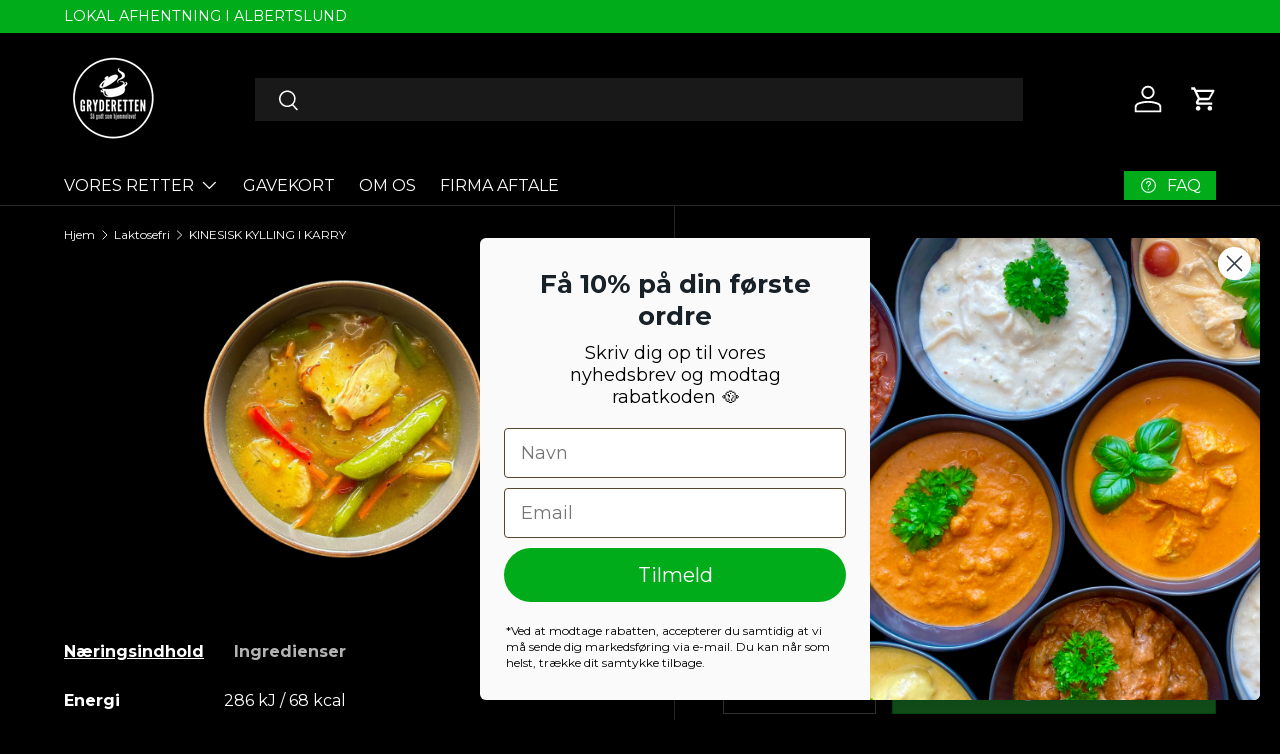

--- FILE ---
content_type: text/html; charset=utf-8
request_url: https://gryderetten.dk/collections/laktosefri/products/kinesisk-kylling-i-karry
body_size: 39614
content:
<!doctype html>
<html class="no-js" lang="da" dir="ltr">
<head>

<!-- Google Tag Manager -->
<script>(function(w,d,s,l,i){w[l]=w[l]||[];w[l].push({'gtm.start':
new Date().getTime(),event:'gtm.js'});var f=d.getElementsByTagName(s)[0],
j=d.createElement(s),dl=l!='dataLayer'?'&l='+l:'';j.async=true;j.src=
'https://www.googletagmanager.com/gtm.js?id='+i+dl;f.parentNode.insertBefore(j,f);
})(window,document,'script','dataLayer','GTM-MM9FFSD');</script>
<!-- End Google Tag Manager --><meta charset="utf-8">
<meta name="viewport" content="width=device-width,initial-scale=1">
<title>KINESISK KYLLING I KARRY &ndash; Gryderetten</title><link rel="canonical" href="https://gryderetten.dk/products/kinesisk-kylling-i-karry"><meta name="description" content="Let spicy og fuld af asiatisk smag – med masser af grønt, kylling og den klassiske, gule karrysovs i kinesisk stil."><meta property="og:site_name" content="Gryderetten">
<meta property="og:url" content="https://gryderetten.dk/products/kinesisk-kylling-i-karry">
<meta property="og:title" content="KINESISK KYLLING I KARRY">
<meta property="og:type" content="product">
<meta property="og:description" content="Let spicy og fuld af asiatisk smag – med masser af grønt, kylling og den klassiske, gule karrysovs i kinesisk stil."><meta property="og:image" content="http://gryderetten.dk/cdn/shop/files/Kinesiskkyllingikarry.png?crop=center&height=1200&v=1695110512&width=1200">
  <meta property="og:image:secure_url" content="https://gryderetten.dk/cdn/shop/files/Kinesiskkyllingikarry.png?crop=center&height=1200&v=1695110512&width=1200">
  <meta property="og:image:width" content="1080">
  <meta property="og:image:height" content="1080"><meta property="og:price:amount" content="105,00">
  <meta property="og:price:currency" content="DKK"><meta name="twitter:card" content="summary_large_image">
<meta name="twitter:title" content="KINESISK KYLLING I KARRY">
<meta name="twitter:description" content="Let spicy og fuld af asiatisk smag – med masser af grønt, kylling og den klassiske, gule karrysovs i kinesisk stil.">
<link rel="preload" href="//gryderetten.dk/cdn/shop/t/9/assets/main.css?v=39030617625032399421737022323" as="style"><style data-shopify>
@font-face {
  font-family: Montserrat;
  font-weight: 400;
  font-style: normal;
  font-display: swap;
  src: url("//gryderetten.dk/cdn/fonts/montserrat/montserrat_n4.81949fa0ac9fd2021e16436151e8eaa539321637.woff2") format("woff2"),
       url("//gryderetten.dk/cdn/fonts/montserrat/montserrat_n4.a6c632ca7b62da89c3594789ba828388aac693fe.woff") format("woff");
}
@font-face {
  font-family: Montserrat;
  font-weight: 700;
  font-style: normal;
  font-display: swap;
  src: url("//gryderetten.dk/cdn/fonts/montserrat/montserrat_n7.3c434e22befd5c18a6b4afadb1e3d77c128c7939.woff2") format("woff2"),
       url("//gryderetten.dk/cdn/fonts/montserrat/montserrat_n7.5d9fa6e2cae713c8fb539a9876489d86207fe957.woff") format("woff");
}
@font-face {
  font-family: Montserrat;
  font-weight: 400;
  font-style: italic;
  font-display: swap;
  src: url("//gryderetten.dk/cdn/fonts/montserrat/montserrat_i4.5a4ea298b4789e064f62a29aafc18d41f09ae59b.woff2") format("woff2"),
       url("//gryderetten.dk/cdn/fonts/montserrat/montserrat_i4.072b5869c5e0ed5b9d2021e4c2af132e16681ad2.woff") format("woff");
}
@font-face {
  font-family: Montserrat;
  font-weight: 700;
  font-style: italic;
  font-display: swap;
  src: url("//gryderetten.dk/cdn/fonts/montserrat/montserrat_i7.a0d4a463df4f146567d871890ffb3c80408e7732.woff2") format("woff2"),
       url("//gryderetten.dk/cdn/fonts/montserrat/montserrat_i7.f6ec9f2a0681acc6f8152c40921d2a4d2e1a2c78.woff") format("woff");
}
@font-face {
  font-family: Montserrat;
  font-weight: 400;
  font-style: normal;
  font-display: swap;
  src: url("//gryderetten.dk/cdn/fonts/montserrat/montserrat_n4.81949fa0ac9fd2021e16436151e8eaa539321637.woff2") format("woff2"),
       url("//gryderetten.dk/cdn/fonts/montserrat/montserrat_n4.a6c632ca7b62da89c3594789ba828388aac693fe.woff") format("woff");
}
@font-face {
  font-family: Montserrat;
  font-weight: 400;
  font-style: normal;
  font-display: swap;
  src: url("//gryderetten.dk/cdn/fonts/montserrat/montserrat_n4.81949fa0ac9fd2021e16436151e8eaa539321637.woff2") format("woff2"),
       url("//gryderetten.dk/cdn/fonts/montserrat/montserrat_n4.a6c632ca7b62da89c3594789ba828388aac693fe.woff") format("woff");
}
:root {
      --bg-color: 0 0 0 / 1.0;
      --bg-color-og: 0 0 0 / 1.0;
      --heading-color: 255 255 255;
      --text-color: 255 255 255;
      --text-color-og: 255 255 255;
      --scrollbar-color: 255 255 255;
      --link-color: 0 172 26;
      --link-color-og: 0 172 26;
      --star-color: 103 170 249;--swatch-border-color-default: 51 51 51;
        --swatch-border-color-active: 128 128 128;
        --swatch-card-size: 48px;
        --swatch-variant-picker-size: 98px;--color-scheme-1-bg: 0 0 0 / 1.0;
      --color-scheme-1-grad: ;
      --color-scheme-1-heading: 255 255 255;
      --color-scheme-1-text: 255 255 255;
      --color-scheme-1-btn-bg: 0 172 26;
      --color-scheme-1-btn-text: 255 255 255;
      --color-scheme-1-btn-bg-hover: 41 197 64;--color-scheme-2-bg: 0 172 26 / 1.0;
      --color-scheme-2-grad: ;
      --color-scheme-2-heading: 255 255 255;
      --color-scheme-2-text: 255 255 255;
      --color-scheme-2-btn-bg: 0 172 26;
      --color-scheme-2-btn-text: 255 255 255;
      --color-scheme-2-btn-bg-hover: 41 197 64;--color-scheme-3-bg: 73 93 99 / 1.0;
      --color-scheme-3-grad: ;
      --color-scheme-3-heading: 255 255 255;
      --color-scheme-3-text: 255 255 255;
      --color-scheme-3-btn-bg: 0 172 26;
      --color-scheme-3-btn-text: 255 255 255;
      --color-scheme-3-btn-bg-hover: 41 197 64;

      --drawer-bg-color: 0 0 0 / 1.0;
      --drawer-text-color: 255 255 255;

      --panel-bg-color: 73 93 99 / 1.0;
      --panel-heading-color: 255 255 255;
      --panel-text-color: 255 255 255;

      --in-stock-text-color: 44 126 63;
      --low-stock-text-color: 210 134 26;
      --very-low-stock-text-color: 180 12 28;
      --no-stock-text-color: 119 119 119;
      --no-stock-backordered-text-color: 119 119 119;

      --error-bg-color: 252 237 238;
      --error-text-color: 180 12 28;
      --success-bg-color: 232 246 234;
      --success-text-color: 44 126 63;
      --info-bg-color: 228 237 250;
      --info-text-color: 26 102 210;

      --heading-font-family: Montserrat, sans-serif;
      --heading-font-style: normal;
      --heading-font-weight: 400;
      --heading-scale-start: 6;

      --navigation-font-family: Montserrat, sans-serif;
      --navigation-font-style: normal;
      --navigation-font-weight: 400;--heading-text-transform: none;
--subheading-text-transform: none;
      --body-font-family: Montserrat, sans-serif;
      --body-font-style: normal;
      --body-font-weight: 400;
      --body-font-size: 16;

      --section-gap: 64;
      --heading-gap: calc(8 * var(--space-unit));--grid-column-gap: 10px;--btn-bg-color: 0 172 26;
      --btn-bg-hover-color: 41 197 64;
      --btn-text-color: 255 255 255;
      --btn-bg-color-og: 0 172 26;
      --btn-text-color-og: 255 255 255;
      --btn-alt-bg-color: 0 0 0;
      --btn-alt-bg-alpha: 1.0;
      --btn-alt-text-color: 255 255 255;
      --btn-border-width: 1px;
      --btn-padding-y: 12px;

      

      --btn-lg-border-radius: 50%;
      --btn-icon-border-radius: 50%;
      --input-with-btn-inner-radius: var(--btn-border-radius);

      --input-bg-color: 0 0 0 / 1.0;
      --input-text-color: 255 255 255;
      --input-border-width: 1px;
      --input-border-radius: 0px;
      --textarea-border-radius: 0px;--input-bg-color-diff-3: #080808;
      --input-bg-color-diff-6: #0f0f0f;

      --modal-border-radius: 4px;
      --modal-overlay-color: 0 0 0;
      --modal-overlay-opacity: 0.4;
      --drawer-border-radius: 4px;
      --overlay-border-radius: 4px;

      --custom-label-bg-color: 0 172 26;
      --custom-label-text-color: 255 255 255;--sale-label-bg-color: 247 23 53;
      --sale-label-text-color: 255 255 255;--sold-out-label-bg-color: 73 93 99;
      --sold-out-label-text-color: 255 255 255;--new-label-bg-color: 73 93 99;
      --new-label-text-color: 255 255 255;--preorder-label-bg-color: 103 170 249;
      --preorder-label-text-color: 255 255 255;

      --collection-label-color: 0 126 18;

      --page-width: 3000px;
      --gutter-sm: 20px;
      --gutter-md: 32px;
      --gutter-lg: 64px;

      --payment-terms-bg-color: #000000;

      --coll-card-bg-color: rgba(0,0,0,0);
      --coll-card-border-color: rgba(0,0,0,0);

      --card-highlight-bg-color: #f9f9f9;
      --card-highlight-text-color: 85 85 85;
      --card-highlight-border-color: #e1e1e1;--blend-bg-color: #ffffff;
        
          --aos-animate-duration: 0.6s;
        

        
          --aos-min-width: 0;
        
      

      --reading-width: 48em;
    }

    @media (max-width: 769px) {
      :root {
        --reading-width: 36em;
      }
    }
  </style><link rel="stylesheet" href="//gryderetten.dk/cdn/shop/t/9/assets/main.css?v=39030617625032399421737022323">
  <script src="//gryderetten.dk/cdn/shop/t/9/assets/main.js?v=76476094356780495751737022323" defer="defer"></script><link rel="preload" href="//gryderetten.dk/cdn/fonts/montserrat/montserrat_n4.81949fa0ac9fd2021e16436151e8eaa539321637.woff2" as="font" type="font/woff2" crossorigin fetchpriority="high"><link rel="preload" href="//gryderetten.dk/cdn/fonts/montserrat/montserrat_n4.81949fa0ac9fd2021e16436151e8eaa539321637.woff2" as="font" type="font/woff2" crossorigin fetchpriority="high"><link rel="stylesheet" href="//gryderetten.dk/cdn/shop/t/9/assets/swatches.css?v=72950425525489473381742377605" media="print" onload="this.media='all'">
    <noscript><link rel="stylesheet" href="//gryderetten.dk/cdn/shop/t/9/assets/swatches.css?v=72950425525489473381742377605"></noscript><script>window.performance && window.performance.mark && window.performance.mark('shopify.content_for_header.start');</script><meta id="shopify-digital-wallet" name="shopify-digital-wallet" content="/53474721989/digital_wallets/dialog">
<link rel="alternate" type="application/json+oembed" href="https://gryderetten.dk/products/kinesisk-kylling-i-karry.oembed">
<script async="async" src="/checkouts/internal/preloads.js?locale=da-DK"></script>
<script id="shopify-features" type="application/json">{"accessToken":"f3aa31537b62661a78c90ec30bab9912","betas":["rich-media-storefront-analytics"],"domain":"gryderetten.dk","predictiveSearch":true,"shopId":53474721989,"locale":"da"}</script>
<script>var Shopify = Shopify || {};
Shopify.shop = "gryderetten.myshopify.com";
Shopify.locale = "da";
Shopify.currency = {"active":"DKK","rate":"1.0"};
Shopify.country = "DK";
Shopify.theme = {"name":"Ny hjemmeside","id":171541856592,"schema_name":"Enterprise","schema_version":"1.6.2","theme_store_id":1657,"role":"main"};
Shopify.theme.handle = "null";
Shopify.theme.style = {"id":null,"handle":null};
Shopify.cdnHost = "gryderetten.dk/cdn";
Shopify.routes = Shopify.routes || {};
Shopify.routes.root = "/";</script>
<script type="module">!function(o){(o.Shopify=o.Shopify||{}).modules=!0}(window);</script>
<script>!function(o){function n(){var o=[];function n(){o.push(Array.prototype.slice.apply(arguments))}return n.q=o,n}var t=o.Shopify=o.Shopify||{};t.loadFeatures=n(),t.autoloadFeatures=n()}(window);</script>
<script id="shop-js-analytics" type="application/json">{"pageType":"product"}</script>
<script defer="defer" async type="module" src="//gryderetten.dk/cdn/shopifycloud/shop-js/modules/v2/client.init-shop-cart-sync_ByjAFD2B.da.esm.js"></script>
<script defer="defer" async type="module" src="//gryderetten.dk/cdn/shopifycloud/shop-js/modules/v2/chunk.common_D-UimmQe.esm.js"></script>
<script defer="defer" async type="module" src="//gryderetten.dk/cdn/shopifycloud/shop-js/modules/v2/chunk.modal_C_zrfWbZ.esm.js"></script>
<script type="module">
  await import("//gryderetten.dk/cdn/shopifycloud/shop-js/modules/v2/client.init-shop-cart-sync_ByjAFD2B.da.esm.js");
await import("//gryderetten.dk/cdn/shopifycloud/shop-js/modules/v2/chunk.common_D-UimmQe.esm.js");
await import("//gryderetten.dk/cdn/shopifycloud/shop-js/modules/v2/chunk.modal_C_zrfWbZ.esm.js");

  window.Shopify.SignInWithShop?.initShopCartSync?.({"fedCMEnabled":true,"windoidEnabled":true});

</script>
<script>(function() {
  var isLoaded = false;
  function asyncLoad() {
    if (isLoaded) return;
    isLoaded = true;
    var urls = ["https:\/\/ecommplugins-scripts.trustpilot.com\/v2.1\/js\/header.min.js?settings=eyJrZXkiOiJNNlB6ejJ6NTR0cGtLMHJDIiwicyI6InNrdSJ9\u0026shop=gryderetten.myshopify.com","https:\/\/ecommplugins-trustboxsettings.trustpilot.com\/gryderetten.myshopify.com.js?settings=1651754780042\u0026shop=gryderetten.myshopify.com","https:\/\/widget.trustpilot.com\/bootstrap\/v5\/tp.widget.sync.bootstrap.min.js?shop=gryderetten.myshopify.com","https:\/\/fast-conversion-bar.best4shops.com\/shopify\/script.js?shop=gryderetten.myshopify.com","https:\/\/cdn.hextom.com\/js\/eventpromotionbar.js?shop=gryderetten.myshopify.com"];
    for (var i = 0; i < urls.length; i++) {
      var s = document.createElement('script');
      s.type = 'text/javascript';
      s.async = true;
      s.src = urls[i];
      var x = document.getElementsByTagName('script')[0];
      x.parentNode.insertBefore(s, x);
    }
  };
  if(window.attachEvent) {
    window.attachEvent('onload', asyncLoad);
  } else {
    window.addEventListener('load', asyncLoad, false);
  }
})();</script>
<script id="__st">var __st={"a":53474721989,"offset":3600,"reqid":"7078313b-d1a0-46ec-b71a-5a016b1a7e67-1769089805","pageurl":"gryderetten.dk\/collections\/laktosefri\/products\/kinesisk-kylling-i-karry","u":"d5e31568e300","p":"product","rtyp":"product","rid":8649772302672};</script>
<script>window.ShopifyPaypalV4VisibilityTracking = true;</script>
<script id="captcha-bootstrap">!function(){'use strict';const t='contact',e='account',n='new_comment',o=[[t,t],['blogs',n],['comments',n],[t,'customer']],c=[[e,'customer_login'],[e,'guest_login'],[e,'recover_customer_password'],[e,'create_customer']],r=t=>t.map((([t,e])=>`form[action*='/${t}']:not([data-nocaptcha='true']) input[name='form_type'][value='${e}']`)).join(','),a=t=>()=>t?[...document.querySelectorAll(t)].map((t=>t.form)):[];function s(){const t=[...o],e=r(t);return a(e)}const i='password',u='form_key',d=['recaptcha-v3-token','g-recaptcha-response','h-captcha-response',i],f=()=>{try{return window.sessionStorage}catch{return}},m='__shopify_v',_=t=>t.elements[u];function p(t,e,n=!1){try{const o=window.sessionStorage,c=JSON.parse(o.getItem(e)),{data:r}=function(t){const{data:e,action:n}=t;return t[m]||n?{data:e,action:n}:{data:t,action:n}}(c);for(const[e,n]of Object.entries(r))t.elements[e]&&(t.elements[e].value=n);n&&o.removeItem(e)}catch(o){console.error('form repopulation failed',{error:o})}}const l='form_type',E='cptcha';function T(t){t.dataset[E]=!0}const w=window,h=w.document,L='Shopify',v='ce_forms',y='captcha';let A=!1;((t,e)=>{const n=(g='f06e6c50-85a8-45c8-87d0-21a2b65856fe',I='https://cdn.shopify.com/shopifycloud/storefront-forms-hcaptcha/ce_storefront_forms_captcha_hcaptcha.v1.5.2.iife.js',D={infoText:'Beskyttet af hCaptcha',privacyText:'Beskyttelse af persondata',termsText:'Vilkår'},(t,e,n)=>{const o=w[L][v],c=o.bindForm;if(c)return c(t,g,e,D).then(n);var r;o.q.push([[t,g,e,D],n]),r=I,A||(h.body.append(Object.assign(h.createElement('script'),{id:'captcha-provider',async:!0,src:r})),A=!0)});var g,I,D;w[L]=w[L]||{},w[L][v]=w[L][v]||{},w[L][v].q=[],w[L][y]=w[L][y]||{},w[L][y].protect=function(t,e){n(t,void 0,e),T(t)},Object.freeze(w[L][y]),function(t,e,n,w,h,L){const[v,y,A,g]=function(t,e,n){const i=e?o:[],u=t?c:[],d=[...i,...u],f=r(d),m=r(i),_=r(d.filter((([t,e])=>n.includes(e))));return[a(f),a(m),a(_),s()]}(w,h,L),I=t=>{const e=t.target;return e instanceof HTMLFormElement?e:e&&e.form},D=t=>v().includes(t);t.addEventListener('submit',(t=>{const e=I(t);if(!e)return;const n=D(e)&&!e.dataset.hcaptchaBound&&!e.dataset.recaptchaBound,o=_(e),c=g().includes(e)&&(!o||!o.value);(n||c)&&t.preventDefault(),c&&!n&&(function(t){try{if(!f())return;!function(t){const e=f();if(!e)return;const n=_(t);if(!n)return;const o=n.value;o&&e.removeItem(o)}(t);const e=Array.from(Array(32),(()=>Math.random().toString(36)[2])).join('');!function(t,e){_(t)||t.append(Object.assign(document.createElement('input'),{type:'hidden',name:u})),t.elements[u].value=e}(t,e),function(t,e){const n=f();if(!n)return;const o=[...t.querySelectorAll(`input[type='${i}']`)].map((({name:t})=>t)),c=[...d,...o],r={};for(const[a,s]of new FormData(t).entries())c.includes(a)||(r[a]=s);n.setItem(e,JSON.stringify({[m]:1,action:t.action,data:r}))}(t,e)}catch(e){console.error('failed to persist form',e)}}(e),e.submit())}));const S=(t,e)=>{t&&!t.dataset[E]&&(n(t,e.some((e=>e===t))),T(t))};for(const o of['focusin','change'])t.addEventListener(o,(t=>{const e=I(t);D(e)&&S(e,y())}));const B=e.get('form_key'),M=e.get(l),P=B&&M;t.addEventListener('DOMContentLoaded',(()=>{const t=y();if(P)for(const e of t)e.elements[l].value===M&&p(e,B);[...new Set([...A(),...v().filter((t=>'true'===t.dataset.shopifyCaptcha))])].forEach((e=>S(e,t)))}))}(h,new URLSearchParams(w.location.search),n,t,e,['guest_login'])})(!0,!0)}();</script>
<script integrity="sha256-4kQ18oKyAcykRKYeNunJcIwy7WH5gtpwJnB7kiuLZ1E=" data-source-attribution="shopify.loadfeatures" defer="defer" src="//gryderetten.dk/cdn/shopifycloud/storefront/assets/storefront/load_feature-a0a9edcb.js" crossorigin="anonymous"></script>
<script data-source-attribution="shopify.dynamic_checkout.dynamic.init">var Shopify=Shopify||{};Shopify.PaymentButton=Shopify.PaymentButton||{isStorefrontPortableWallets:!0,init:function(){window.Shopify.PaymentButton.init=function(){};var t=document.createElement("script");t.src="https://gryderetten.dk/cdn/shopifycloud/portable-wallets/latest/portable-wallets.da.js",t.type="module",document.head.appendChild(t)}};
</script>
<script data-source-attribution="shopify.dynamic_checkout.buyer_consent">
  function portableWalletsHideBuyerConsent(e){var t=document.getElementById("shopify-buyer-consent"),n=document.getElementById("shopify-subscription-policy-button");t&&n&&(t.classList.add("hidden"),t.setAttribute("aria-hidden","true"),n.removeEventListener("click",e))}function portableWalletsShowBuyerConsent(e){var t=document.getElementById("shopify-buyer-consent"),n=document.getElementById("shopify-subscription-policy-button");t&&n&&(t.classList.remove("hidden"),t.removeAttribute("aria-hidden"),n.addEventListener("click",e))}window.Shopify?.PaymentButton&&(window.Shopify.PaymentButton.hideBuyerConsent=portableWalletsHideBuyerConsent,window.Shopify.PaymentButton.showBuyerConsent=portableWalletsShowBuyerConsent);
</script>
<script data-source-attribution="shopify.dynamic_checkout.cart.bootstrap">document.addEventListener("DOMContentLoaded",(function(){function t(){return document.querySelector("shopify-accelerated-checkout-cart, shopify-accelerated-checkout")}if(t())Shopify.PaymentButton.init();else{new MutationObserver((function(e,n){t()&&(Shopify.PaymentButton.init(),n.disconnect())})).observe(document.body,{childList:!0,subtree:!0})}}));
</script>
<script id="sections-script" data-sections="header,footer" defer="defer" src="//gryderetten.dk/cdn/shop/t/9/compiled_assets/scripts.js?v=1432"></script>
<script>window.performance && window.performance.mark && window.performance.mark('shopify.content_for_header.end');</script>

    <script src="//gryderetten.dk/cdn/shop/t/9/assets/animate-on-scroll.js?v=15249566486942820451737022322" defer="defer"></script>
    <link rel="stylesheet" href="//gryderetten.dk/cdn/shop/t/9/assets/animate-on-scroll.css?v=116194678796051782541737022322">
  

  <script>document.documentElement.className = document.documentElement.className.replace('no-js', 'js');</script><!-- CC Custom Head Start --><!-- CC Custom Head End --><!-- BEGIN app block: shopify://apps/klaviyo-email-marketing-sms/blocks/klaviyo-onsite-embed/2632fe16-c075-4321-a88b-50b567f42507 -->












  <script async src="https://static.klaviyo.com/onsite/js/Rp3RGm/klaviyo.js?company_id=Rp3RGm"></script>
  <script>!function(){if(!window.klaviyo){window._klOnsite=window._klOnsite||[];try{window.klaviyo=new Proxy({},{get:function(n,i){return"push"===i?function(){var n;(n=window._klOnsite).push.apply(n,arguments)}:function(){for(var n=arguments.length,o=new Array(n),w=0;w<n;w++)o[w]=arguments[w];var t="function"==typeof o[o.length-1]?o.pop():void 0,e=new Promise((function(n){window._klOnsite.push([i].concat(o,[function(i){t&&t(i),n(i)}]))}));return e}}})}catch(n){window.klaviyo=window.klaviyo||[],window.klaviyo.push=function(){var n;(n=window._klOnsite).push.apply(n,arguments)}}}}();</script>

  
    <script id="viewed_product">
      if (item == null) {
        var _learnq = _learnq || [];

        var MetafieldReviews = null
        var MetafieldYotpoRating = null
        var MetafieldYotpoCount = null
        var MetafieldLooxRating = null
        var MetafieldLooxCount = null
        var okendoProduct = null
        var okendoProductReviewCount = null
        var okendoProductReviewAverageValue = null
        try {
          // The following fields are used for Customer Hub recently viewed in order to add reviews.
          // This information is not part of __kla_viewed. Instead, it is part of __kla_viewed_reviewed_items
          MetafieldReviews = {};
          MetafieldYotpoRating = null
          MetafieldYotpoCount = null
          MetafieldLooxRating = null
          MetafieldLooxCount = null

          okendoProduct = null
          // If the okendo metafield is not legacy, it will error, which then requires the new json formatted data
          if (okendoProduct && 'error' in okendoProduct) {
            okendoProduct = null
          }
          okendoProductReviewCount = okendoProduct ? okendoProduct.reviewCount : null
          okendoProductReviewAverageValue = okendoProduct ? okendoProduct.reviewAverageValue : null
        } catch (error) {
          console.error('Error in Klaviyo onsite reviews tracking:', error);
        }

        var item = {
          Name: "KINESISK KYLLING I KARRY",
          ProductID: 8649772302672,
          Categories: ["Alle retter","Glutenfri","Kylling","Laktosefri","Nye retter","Stærkt"],
          ImageURL: "https://gryderetten.dk/cdn/shop/files/Kinesiskkyllingikarry_grande.png?v=1695110512",
          URL: "https://gryderetten.dk/products/kinesisk-kylling-i-karry",
          Brand: "Gryderetten",
          Price: "105,00 kr",
          Value: "105,00",
          CompareAtPrice: "0,00 kr"
        };
        _learnq.push(['track', 'Viewed Product', item]);
        _learnq.push(['trackViewedItem', {
          Title: item.Name,
          ItemId: item.ProductID,
          Categories: item.Categories,
          ImageUrl: item.ImageURL,
          Url: item.URL,
          Metadata: {
            Brand: item.Brand,
            Price: item.Price,
            Value: item.Value,
            CompareAtPrice: item.CompareAtPrice
          },
          metafields:{
            reviews: MetafieldReviews,
            yotpo:{
              rating: MetafieldYotpoRating,
              count: MetafieldYotpoCount,
            },
            loox:{
              rating: MetafieldLooxRating,
              count: MetafieldLooxCount,
            },
            okendo: {
              rating: okendoProductReviewAverageValue,
              count: okendoProductReviewCount,
            }
          }
        }]);
      }
    </script>
  




  <script>
    window.klaviyoReviewsProductDesignMode = false
  </script>







<!-- END app block --><link href="https://monorail-edge.shopifysvc.com" rel="dns-prefetch">
<script>(function(){if ("sendBeacon" in navigator && "performance" in window) {try {var session_token_from_headers = performance.getEntriesByType('navigation')[0].serverTiming.find(x => x.name == '_s').description;} catch {var session_token_from_headers = undefined;}var session_cookie_matches = document.cookie.match(/_shopify_s=([^;]*)/);var session_token_from_cookie = session_cookie_matches && session_cookie_matches.length === 2 ? session_cookie_matches[1] : "";var session_token = session_token_from_headers || session_token_from_cookie || "";function handle_abandonment_event(e) {var entries = performance.getEntries().filter(function(entry) {return /monorail-edge.shopifysvc.com/.test(entry.name);});if (!window.abandonment_tracked && entries.length === 0) {window.abandonment_tracked = true;var currentMs = Date.now();var navigation_start = performance.timing.navigationStart;var payload = {shop_id: 53474721989,url: window.location.href,navigation_start,duration: currentMs - navigation_start,session_token,page_type: "product"};window.navigator.sendBeacon("https://monorail-edge.shopifysvc.com/v1/produce", JSON.stringify({schema_id: "online_store_buyer_site_abandonment/1.1",payload: payload,metadata: {event_created_at_ms: currentMs,event_sent_at_ms: currentMs}}));}}window.addEventListener('pagehide', handle_abandonment_event);}}());</script>
<script id="web-pixels-manager-setup">(function e(e,d,r,n,o){if(void 0===o&&(o={}),!Boolean(null===(a=null===(i=window.Shopify)||void 0===i?void 0:i.analytics)||void 0===a?void 0:a.replayQueue)){var i,a;window.Shopify=window.Shopify||{};var t=window.Shopify;t.analytics=t.analytics||{};var s=t.analytics;s.replayQueue=[],s.publish=function(e,d,r){return s.replayQueue.push([e,d,r]),!0};try{self.performance.mark("wpm:start")}catch(e){}var l=function(){var e={modern:/Edge?\/(1{2}[4-9]|1[2-9]\d|[2-9]\d{2}|\d{4,})\.\d+(\.\d+|)|Firefox\/(1{2}[4-9]|1[2-9]\d|[2-9]\d{2}|\d{4,})\.\d+(\.\d+|)|Chrom(ium|e)\/(9{2}|\d{3,})\.\d+(\.\d+|)|(Maci|X1{2}).+ Version\/(15\.\d+|(1[6-9]|[2-9]\d|\d{3,})\.\d+)([,.]\d+|)( \(\w+\)|)( Mobile\/\w+|) Safari\/|Chrome.+OPR\/(9{2}|\d{3,})\.\d+\.\d+|(CPU[ +]OS|iPhone[ +]OS|CPU[ +]iPhone|CPU IPhone OS|CPU iPad OS)[ +]+(15[._]\d+|(1[6-9]|[2-9]\d|\d{3,})[._]\d+)([._]\d+|)|Android:?[ /-](13[3-9]|1[4-9]\d|[2-9]\d{2}|\d{4,})(\.\d+|)(\.\d+|)|Android.+Firefox\/(13[5-9]|1[4-9]\d|[2-9]\d{2}|\d{4,})\.\d+(\.\d+|)|Android.+Chrom(ium|e)\/(13[3-9]|1[4-9]\d|[2-9]\d{2}|\d{4,})\.\d+(\.\d+|)|SamsungBrowser\/([2-9]\d|\d{3,})\.\d+/,legacy:/Edge?\/(1[6-9]|[2-9]\d|\d{3,})\.\d+(\.\d+|)|Firefox\/(5[4-9]|[6-9]\d|\d{3,})\.\d+(\.\d+|)|Chrom(ium|e)\/(5[1-9]|[6-9]\d|\d{3,})\.\d+(\.\d+|)([\d.]+$|.*Safari\/(?![\d.]+ Edge\/[\d.]+$))|(Maci|X1{2}).+ Version\/(10\.\d+|(1[1-9]|[2-9]\d|\d{3,})\.\d+)([,.]\d+|)( \(\w+\)|)( Mobile\/\w+|) Safari\/|Chrome.+OPR\/(3[89]|[4-9]\d|\d{3,})\.\d+\.\d+|(CPU[ +]OS|iPhone[ +]OS|CPU[ +]iPhone|CPU IPhone OS|CPU iPad OS)[ +]+(10[._]\d+|(1[1-9]|[2-9]\d|\d{3,})[._]\d+)([._]\d+|)|Android:?[ /-](13[3-9]|1[4-9]\d|[2-9]\d{2}|\d{4,})(\.\d+|)(\.\d+|)|Mobile Safari.+OPR\/([89]\d|\d{3,})\.\d+\.\d+|Android.+Firefox\/(13[5-9]|1[4-9]\d|[2-9]\d{2}|\d{4,})\.\d+(\.\d+|)|Android.+Chrom(ium|e)\/(13[3-9]|1[4-9]\d|[2-9]\d{2}|\d{4,})\.\d+(\.\d+|)|Android.+(UC? ?Browser|UCWEB|U3)[ /]?(15\.([5-9]|\d{2,})|(1[6-9]|[2-9]\d|\d{3,})\.\d+)\.\d+|SamsungBrowser\/(5\.\d+|([6-9]|\d{2,})\.\d+)|Android.+MQ{2}Browser\/(14(\.(9|\d{2,})|)|(1[5-9]|[2-9]\d|\d{3,})(\.\d+|))(\.\d+|)|K[Aa][Ii]OS\/(3\.\d+|([4-9]|\d{2,})\.\d+)(\.\d+|)/},d=e.modern,r=e.legacy,n=navigator.userAgent;return n.match(d)?"modern":n.match(r)?"legacy":"unknown"}(),u="modern"===l?"modern":"legacy",c=(null!=n?n:{modern:"",legacy:""})[u],f=function(e){return[e.baseUrl,"/wpm","/b",e.hashVersion,"modern"===e.buildTarget?"m":"l",".js"].join("")}({baseUrl:d,hashVersion:r,buildTarget:u}),m=function(e){var d=e.version,r=e.bundleTarget,n=e.surface,o=e.pageUrl,i=e.monorailEndpoint;return{emit:function(e){var a=e.status,t=e.errorMsg,s=(new Date).getTime(),l=JSON.stringify({metadata:{event_sent_at_ms:s},events:[{schema_id:"web_pixels_manager_load/3.1",payload:{version:d,bundle_target:r,page_url:o,status:a,surface:n,error_msg:t},metadata:{event_created_at_ms:s}}]});if(!i)return console&&console.warn&&console.warn("[Web Pixels Manager] No Monorail endpoint provided, skipping logging."),!1;try{return self.navigator.sendBeacon.bind(self.navigator)(i,l)}catch(e){}var u=new XMLHttpRequest;try{return u.open("POST",i,!0),u.setRequestHeader("Content-Type","text/plain"),u.send(l),!0}catch(e){return console&&console.warn&&console.warn("[Web Pixels Manager] Got an unhandled error while logging to Monorail."),!1}}}}({version:r,bundleTarget:l,surface:e.surface,pageUrl:self.location.href,monorailEndpoint:e.monorailEndpoint});try{o.browserTarget=l,function(e){var d=e.src,r=e.async,n=void 0===r||r,o=e.onload,i=e.onerror,a=e.sri,t=e.scriptDataAttributes,s=void 0===t?{}:t,l=document.createElement("script"),u=document.querySelector("head"),c=document.querySelector("body");if(l.async=n,l.src=d,a&&(l.integrity=a,l.crossOrigin="anonymous"),s)for(var f in s)if(Object.prototype.hasOwnProperty.call(s,f))try{l.dataset[f]=s[f]}catch(e){}if(o&&l.addEventListener("load",o),i&&l.addEventListener("error",i),u)u.appendChild(l);else{if(!c)throw new Error("Did not find a head or body element to append the script");c.appendChild(l)}}({src:f,async:!0,onload:function(){if(!function(){var e,d;return Boolean(null===(d=null===(e=window.Shopify)||void 0===e?void 0:e.analytics)||void 0===d?void 0:d.initialized)}()){var d=window.webPixelsManager.init(e)||void 0;if(d){var r=window.Shopify.analytics;r.replayQueue.forEach((function(e){var r=e[0],n=e[1],o=e[2];d.publishCustomEvent(r,n,o)})),r.replayQueue=[],r.publish=d.publishCustomEvent,r.visitor=d.visitor,r.initialized=!0}}},onerror:function(){return m.emit({status:"failed",errorMsg:"".concat(f," has failed to load")})},sri:function(e){var d=/^sha384-[A-Za-z0-9+/=]+$/;return"string"==typeof e&&d.test(e)}(c)?c:"",scriptDataAttributes:o}),m.emit({status:"loading"})}catch(e){m.emit({status:"failed",errorMsg:(null==e?void 0:e.message)||"Unknown error"})}}})({shopId: 53474721989,storefrontBaseUrl: "https://gryderetten.dk",extensionsBaseUrl: "https://extensions.shopifycdn.com/cdn/shopifycloud/web-pixels-manager",monorailEndpoint: "https://monorail-edge.shopifysvc.com/unstable/produce_batch",surface: "storefront-renderer",enabledBetaFlags: ["2dca8a86"],webPixelsConfigList: [{"id":"2570486096","configuration":"{\"accountID\":\"Rp3RGm\",\"webPixelConfig\":\"eyJlbmFibGVBZGRlZFRvQ2FydEV2ZW50cyI6IHRydWV9\"}","eventPayloadVersion":"v1","runtimeContext":"STRICT","scriptVersion":"524f6c1ee37bacdca7657a665bdca589","type":"APP","apiClientId":123074,"privacyPurposes":["ANALYTICS","MARKETING"],"dataSharingAdjustments":{"protectedCustomerApprovalScopes":["read_customer_address","read_customer_email","read_customer_name","read_customer_personal_data","read_customer_phone"]}},{"id":"658637136","configuration":"{\"config\":\"{\\\"pixel_id\\\":\\\"G-598VHW10SK\\\",\\\"target_country\\\":\\\"DK\\\",\\\"gtag_events\\\":[{\\\"type\\\":\\\"begin_checkout\\\",\\\"action_label\\\":\\\"G-598VHW10SK\\\"},{\\\"type\\\":\\\"search\\\",\\\"action_label\\\":\\\"G-598VHW10SK\\\"},{\\\"type\\\":\\\"view_item\\\",\\\"action_label\\\":[\\\"G-598VHW10SK\\\",\\\"MC-N4LF24S8VB\\\"]},{\\\"type\\\":\\\"purchase\\\",\\\"action_label\\\":[\\\"G-598VHW10SK\\\",\\\"MC-N4LF24S8VB\\\"]},{\\\"type\\\":\\\"page_view\\\",\\\"action_label\\\":[\\\"G-598VHW10SK\\\",\\\"MC-N4LF24S8VB\\\"]},{\\\"type\\\":\\\"add_payment_info\\\",\\\"action_label\\\":\\\"G-598VHW10SK\\\"},{\\\"type\\\":\\\"add_to_cart\\\",\\\"action_label\\\":\\\"G-598VHW10SK\\\"}],\\\"enable_monitoring_mode\\\":false}\"}","eventPayloadVersion":"v1","runtimeContext":"OPEN","scriptVersion":"b2a88bafab3e21179ed38636efcd8a93","type":"APP","apiClientId":1780363,"privacyPurposes":[],"dataSharingAdjustments":{"protectedCustomerApprovalScopes":["read_customer_address","read_customer_email","read_customer_name","read_customer_personal_data","read_customer_phone"]}},{"id":"333283664","configuration":"{\"pixel_id\":\"506744524166023\",\"pixel_type\":\"facebook_pixel\",\"metaapp_system_user_token\":\"-\"}","eventPayloadVersion":"v1","runtimeContext":"OPEN","scriptVersion":"ca16bc87fe92b6042fbaa3acc2fbdaa6","type":"APP","apiClientId":2329312,"privacyPurposes":["ANALYTICS","MARKETING","SALE_OF_DATA"],"dataSharingAdjustments":{"protectedCustomerApprovalScopes":["read_customer_address","read_customer_email","read_customer_name","read_customer_personal_data","read_customer_phone"]}},{"id":"shopify-app-pixel","configuration":"{}","eventPayloadVersion":"v1","runtimeContext":"STRICT","scriptVersion":"0450","apiClientId":"shopify-pixel","type":"APP","privacyPurposes":["ANALYTICS","MARKETING"]},{"id":"shopify-custom-pixel","eventPayloadVersion":"v1","runtimeContext":"LAX","scriptVersion":"0450","apiClientId":"shopify-pixel","type":"CUSTOM","privacyPurposes":["ANALYTICS","MARKETING"]}],isMerchantRequest: false,initData: {"shop":{"name":"Gryderetten","paymentSettings":{"currencyCode":"DKK"},"myshopifyDomain":"gryderetten.myshopify.com","countryCode":"DK","storefrontUrl":"https:\/\/gryderetten.dk"},"customer":null,"cart":null,"checkout":null,"productVariants":[{"price":{"amount":105.0,"currencyCode":"DKK"},"product":{"title":"KINESISK KYLLING I KARRY","vendor":"Gryderetten","id":"8649772302672","untranslatedTitle":"KINESISK KYLLING I KARRY","url":"\/products\/kinesisk-kylling-i-karry","type":""},"id":"48684322947408","image":{"src":"\/\/gryderetten.dk\/cdn\/shop\/files\/Kinesiskkyllingikarry.png?v=1695110512"},"sku":"","title":"625 gram (2 portioner)","untranslatedTitle":"625 gram (2 portioner)"},{"price":{"amount":185.0,"currencyCode":"DKK"},"product":{"title":"KINESISK KYLLING I KARRY","vendor":"Gryderetten","id":"8649772302672","untranslatedTitle":"KINESISK KYLLING I KARRY","url":"\/products\/kinesisk-kylling-i-karry","type":""},"id":"47253983592784","image":{"src":"\/\/gryderetten.dk\/cdn\/shop\/files\/Kinesiskkyllingikarry.png?v=1695110512"},"sku":"","title":"1,25 kg (3-4 portioner)","untranslatedTitle":"1,25 kg (3-4 portioner)"},{"price":{"amount":340.0,"currencyCode":"DKK"},"product":{"title":"KINESISK KYLLING I KARRY","vendor":"Gryderetten","id":"8649772302672","untranslatedTitle":"KINESISK KYLLING I KARRY","url":"\/products\/kinesisk-kylling-i-karry","type":""},"id":"47253983625552","image":{"src":"\/\/gryderetten.dk\/cdn\/shop\/files\/Kinesiskkyllingikarry.png?v=1695110512"},"sku":"","title":"2,5 kg (6-8 portioner)","untranslatedTitle":"2,5 kg (6-8 portioner)"}],"purchasingCompany":null},},"https://gryderetten.dk/cdn","fcfee988w5aeb613cpc8e4bc33m6693e112",{"modern":"","legacy":""},{"shopId":"53474721989","storefrontBaseUrl":"https:\/\/gryderetten.dk","extensionBaseUrl":"https:\/\/extensions.shopifycdn.com\/cdn\/shopifycloud\/web-pixels-manager","surface":"storefront-renderer","enabledBetaFlags":"[\"2dca8a86\"]","isMerchantRequest":"false","hashVersion":"fcfee988w5aeb613cpc8e4bc33m6693e112","publish":"custom","events":"[[\"page_viewed\",{}],[\"product_viewed\",{\"productVariant\":{\"price\":{\"amount\":105.0,\"currencyCode\":\"DKK\"},\"product\":{\"title\":\"KINESISK KYLLING I KARRY\",\"vendor\":\"Gryderetten\",\"id\":\"8649772302672\",\"untranslatedTitle\":\"KINESISK KYLLING I KARRY\",\"url\":\"\/products\/kinesisk-kylling-i-karry\",\"type\":\"\"},\"id\":\"48684322947408\",\"image\":{\"src\":\"\/\/gryderetten.dk\/cdn\/shop\/files\/Kinesiskkyllingikarry.png?v=1695110512\"},\"sku\":\"\",\"title\":\"625 gram (2 portioner)\",\"untranslatedTitle\":\"625 gram (2 portioner)\"}}]]"});</script><script>
  window.ShopifyAnalytics = window.ShopifyAnalytics || {};
  window.ShopifyAnalytics.meta = window.ShopifyAnalytics.meta || {};
  window.ShopifyAnalytics.meta.currency = 'DKK';
  var meta = {"product":{"id":8649772302672,"gid":"gid:\/\/shopify\/Product\/8649772302672","vendor":"Gryderetten","type":"","handle":"kinesisk-kylling-i-karry","variants":[{"id":48684322947408,"price":10500,"name":"KINESISK KYLLING I KARRY - 625 gram (2 portioner)","public_title":"625 gram (2 portioner)","sku":""},{"id":47253983592784,"price":18500,"name":"KINESISK KYLLING I KARRY - 1,25 kg (3-4 portioner)","public_title":"1,25 kg (3-4 portioner)","sku":""},{"id":47253983625552,"price":34000,"name":"KINESISK KYLLING I KARRY - 2,5 kg (6-8 portioner)","public_title":"2,5 kg (6-8 portioner)","sku":""}],"remote":false},"page":{"pageType":"product","resourceType":"product","resourceId":8649772302672,"requestId":"7078313b-d1a0-46ec-b71a-5a016b1a7e67-1769089805"}};
  for (var attr in meta) {
    window.ShopifyAnalytics.meta[attr] = meta[attr];
  }
</script>
<script class="analytics">
  (function () {
    var customDocumentWrite = function(content) {
      var jquery = null;

      if (window.jQuery) {
        jquery = window.jQuery;
      } else if (window.Checkout && window.Checkout.$) {
        jquery = window.Checkout.$;
      }

      if (jquery) {
        jquery('body').append(content);
      }
    };

    var hasLoggedConversion = function(token) {
      if (token) {
        return document.cookie.indexOf('loggedConversion=' + token) !== -1;
      }
      return false;
    }

    var setCookieIfConversion = function(token) {
      if (token) {
        var twoMonthsFromNow = new Date(Date.now());
        twoMonthsFromNow.setMonth(twoMonthsFromNow.getMonth() + 2);

        document.cookie = 'loggedConversion=' + token + '; expires=' + twoMonthsFromNow;
      }
    }

    var trekkie = window.ShopifyAnalytics.lib = window.trekkie = window.trekkie || [];
    if (trekkie.integrations) {
      return;
    }
    trekkie.methods = [
      'identify',
      'page',
      'ready',
      'track',
      'trackForm',
      'trackLink'
    ];
    trekkie.factory = function(method) {
      return function() {
        var args = Array.prototype.slice.call(arguments);
        args.unshift(method);
        trekkie.push(args);
        return trekkie;
      };
    };
    for (var i = 0; i < trekkie.methods.length; i++) {
      var key = trekkie.methods[i];
      trekkie[key] = trekkie.factory(key);
    }
    trekkie.load = function(config) {
      trekkie.config = config || {};
      trekkie.config.initialDocumentCookie = document.cookie;
      var first = document.getElementsByTagName('script')[0];
      var script = document.createElement('script');
      script.type = 'text/javascript';
      script.onerror = function(e) {
        var scriptFallback = document.createElement('script');
        scriptFallback.type = 'text/javascript';
        scriptFallback.onerror = function(error) {
                var Monorail = {
      produce: function produce(monorailDomain, schemaId, payload) {
        var currentMs = new Date().getTime();
        var event = {
          schema_id: schemaId,
          payload: payload,
          metadata: {
            event_created_at_ms: currentMs,
            event_sent_at_ms: currentMs
          }
        };
        return Monorail.sendRequest("https://" + monorailDomain + "/v1/produce", JSON.stringify(event));
      },
      sendRequest: function sendRequest(endpointUrl, payload) {
        // Try the sendBeacon API
        if (window && window.navigator && typeof window.navigator.sendBeacon === 'function' && typeof window.Blob === 'function' && !Monorail.isIos12()) {
          var blobData = new window.Blob([payload], {
            type: 'text/plain'
          });

          if (window.navigator.sendBeacon(endpointUrl, blobData)) {
            return true;
          } // sendBeacon was not successful

        } // XHR beacon

        var xhr = new XMLHttpRequest();

        try {
          xhr.open('POST', endpointUrl);
          xhr.setRequestHeader('Content-Type', 'text/plain');
          xhr.send(payload);
        } catch (e) {
          console.log(e);
        }

        return false;
      },
      isIos12: function isIos12() {
        return window.navigator.userAgent.lastIndexOf('iPhone; CPU iPhone OS 12_') !== -1 || window.navigator.userAgent.lastIndexOf('iPad; CPU OS 12_') !== -1;
      }
    };
    Monorail.produce('monorail-edge.shopifysvc.com',
      'trekkie_storefront_load_errors/1.1',
      {shop_id: 53474721989,
      theme_id: 171541856592,
      app_name: "storefront",
      context_url: window.location.href,
      source_url: "//gryderetten.dk/cdn/s/trekkie.storefront.1bbfab421998800ff09850b62e84b8915387986d.min.js"});

        };
        scriptFallback.async = true;
        scriptFallback.src = '//gryderetten.dk/cdn/s/trekkie.storefront.1bbfab421998800ff09850b62e84b8915387986d.min.js';
        first.parentNode.insertBefore(scriptFallback, first);
      };
      script.async = true;
      script.src = '//gryderetten.dk/cdn/s/trekkie.storefront.1bbfab421998800ff09850b62e84b8915387986d.min.js';
      first.parentNode.insertBefore(script, first);
    };
    trekkie.load(
      {"Trekkie":{"appName":"storefront","development":false,"defaultAttributes":{"shopId":53474721989,"isMerchantRequest":null,"themeId":171541856592,"themeCityHash":"2046406187058831671","contentLanguage":"da","currency":"DKK","eventMetadataId":"4b2bc0f6-276c-43e5-8e4d-2fadd299af4c"},"isServerSideCookieWritingEnabled":true,"monorailRegion":"shop_domain","enabledBetaFlags":["65f19447"]},"Session Attribution":{},"S2S":{"facebookCapiEnabled":true,"source":"trekkie-storefront-renderer","apiClientId":580111}}
    );

    var loaded = false;
    trekkie.ready(function() {
      if (loaded) return;
      loaded = true;

      window.ShopifyAnalytics.lib = window.trekkie;

      var originalDocumentWrite = document.write;
      document.write = customDocumentWrite;
      try { window.ShopifyAnalytics.merchantGoogleAnalytics.call(this); } catch(error) {};
      document.write = originalDocumentWrite;

      window.ShopifyAnalytics.lib.page(null,{"pageType":"product","resourceType":"product","resourceId":8649772302672,"requestId":"7078313b-d1a0-46ec-b71a-5a016b1a7e67-1769089805","shopifyEmitted":true});

      var match = window.location.pathname.match(/checkouts\/(.+)\/(thank_you|post_purchase)/)
      var token = match? match[1]: undefined;
      if (!hasLoggedConversion(token)) {
        setCookieIfConversion(token);
        window.ShopifyAnalytics.lib.track("Viewed Product",{"currency":"DKK","variantId":48684322947408,"productId":8649772302672,"productGid":"gid:\/\/shopify\/Product\/8649772302672","name":"KINESISK KYLLING I KARRY - 625 gram (2 portioner)","price":"105.00","sku":"","brand":"Gryderetten","variant":"625 gram (2 portioner)","category":"","nonInteraction":true,"remote":false},undefined,undefined,{"shopifyEmitted":true});
      window.ShopifyAnalytics.lib.track("monorail:\/\/trekkie_storefront_viewed_product\/1.1",{"currency":"DKK","variantId":48684322947408,"productId":8649772302672,"productGid":"gid:\/\/shopify\/Product\/8649772302672","name":"KINESISK KYLLING I KARRY - 625 gram (2 portioner)","price":"105.00","sku":"","brand":"Gryderetten","variant":"625 gram (2 portioner)","category":"","nonInteraction":true,"remote":false,"referer":"https:\/\/gryderetten.dk\/collections\/laktosefri\/products\/kinesisk-kylling-i-karry"});
      }
    });


        var eventsListenerScript = document.createElement('script');
        eventsListenerScript.async = true;
        eventsListenerScript.src = "//gryderetten.dk/cdn/shopifycloud/storefront/assets/shop_events_listener-3da45d37.js";
        document.getElementsByTagName('head')[0].appendChild(eventsListenerScript);

})();</script>
<script
  defer
  src="https://gryderetten.dk/cdn/shopifycloud/perf-kit/shopify-perf-kit-3.0.4.min.js"
  data-application="storefront-renderer"
  data-shop-id="53474721989"
  data-render-region="gcp-us-east1"
  data-page-type="product"
  data-theme-instance-id="171541856592"
  data-theme-name="Enterprise"
  data-theme-version="1.6.2"
  data-monorail-region="shop_domain"
  data-resource-timing-sampling-rate="10"
  data-shs="true"
  data-shs-beacon="true"
  data-shs-export-with-fetch="true"
  data-shs-logs-sample-rate="1"
  data-shs-beacon-endpoint="https://gryderetten.dk/api/collect"
></script>
</head>

<body class="cc-animate-enabled">
    <!-- Info-bar mellem jul og nytår -->
<style>
  /* Fuld bredde baggrund */
  #info-bar-bg {
    width: 100%;
    background-color: #d44141;
  }

  /* Centrering og max bredde af tekstindhold */
  #info-bar-container {
    max-width: 1800px;
    width: 100%;
    margin: 0 auto;
    font-family: 'Montserrat', sans-serif;
    color: #ffffff;
    text-align: left;
    text-transform: uppercase;   /* STORE BOGSTAVER */
  }

  #info-bar-text {
    margin: 0;
    padding: 0;
    font-weight: 400;
  }

  #info-bar-text a {
    color: #ffffff;
    text-decoration: none;
  }
</style>

<div id="info-bar-bg" style="display:none;">
  <div id="info-bar-container">
    <p id="info-bar-text"></p>
  </div>
</div>

<script>
  (function() {
    const linkUrl = "https://gryderetten.dk/pages/abningstider-mellem-jul-og-nytar-2024";

    const now = new Date();

    // Sørger for at perioden altid går fra 23. dec til 2. jan hvert år
    const year = now.getFullYear();
    const month = now.getMonth(); // 0 = jan, 11 = dec

    // "Sæson-året" er året for december i perioden
    const seasonYear = (month === 11) ? year : year - 1;

    const start   = new Date(seasonYear, 11, 23, 0, 0, 0);          // 23. dec kl. 00:00
    const change  = new Date(seasonYear, 11, 29, 14, 0, 0);         // 29. dec kl. 14:00
    const end     = new Date(seasonYear + 1, 0, 2, 23, 59, 59);     // 2. jan kl. 23:59:59

    const bg = document.getElementById("info-bar-bg");
    const textEl = document.getElementById("info-bar-text");

    // Uden for perioden: skjul helt
    if (now < start || now > end) {
      bg.style.display = "none";
      return;
    }

    // 23. dec → 29. dec kl. 13:59
    if (now >= start && now < change) {
      textEl.innerHTML =
        '<a href="' + linkUrl + '">Vi holder ekstraordinært åbent den 29. dec - Bestil nu og få levering til den 30. dec</a>';
      bg.style.display = "block";
      return;
    }

    // 29. dec kl. 14:00 → 2. jan kl. 23:59:59
    textEl.innerHTML =
      '<a href="' + linkUrl + '">Se åbningstider mellem jul og nytår her</a>';
    bg.style.display = "block";
  })();
</script>
<style>
  /* Mobil-tilpasning */
  @media (max-width: 768px) {
    #info-bar-container {
      text-align: center;
      padding: 6px 10px;
    }

    #info-bar-text {
      font-size: 12px;
      line-height: 1.3;
    }
  }
</style>

  <a class="skip-link btn btn--primary visually-hidden" href="#main-content" data-ce-role="skip">Videre til indhold</a><!-- BEGIN sections: header-group -->
<div id="shopify-section-sections--23336982774096__announcement" class="shopify-section shopify-section-group-header-group cc-announcement">
<link href="//gryderetten.dk/cdn/shop/t/9/assets/announcement.css?v=64767389152932430921737022322" rel="stylesheet" type="text/css" media="all" />
  <script src="//gryderetten.dk/cdn/shop/t/9/assets/announcement.js?v=123267429028003703111737022322" defer="defer"></script><style data-shopify>.announcement {
      --announcement-text-color: 255 255 255;
      background-color: #00ac1a;
    }</style><script src="//gryderetten.dk/cdn/shop/t/9/assets/custom-select.js?v=165097283151564761351737022322" defer="defer"></script><announcement-bar class="announcement block text-body-small" data-slide-delay="6000">
    <div class="container">
      <div class="flex">
        <div class="announcement__col--left announcement__col--align-left announcement__slider" aria-roledescription="carousel" aria-live="off"><div class="announcement__text flex items-center m-0"  aria-roledescription="slide">
              <div class="rte"><p>LOKAL AFHENTNING I ALBERTSLUND</p></div>
            </div><div class="announcement__text flex items-center m-0"  aria-roledescription="slide">
              <div class="rte"><p>GRYDERETTER LAVET MED KÆRLIGHED</p></div>
            </div><div class="announcement__text flex items-center m-0"  aria-roledescription="slide">
              <div class="rte"><p>HURTIG LEVERING - BESTIL INDEN KL. 14 MAN-TORS OG FÅ LEVERET I MORGEN</p></div>
            </div></div>

        
          <div class="announcement__col--right hidden md:flex md:items-center"><div class="announcement__localization">
                <form method="post" action="/localization" id="nav-localization" accept-charset="UTF-8" class="form localization no-js-hidden" enctype="multipart/form-data"><input type="hidden" name="form_type" value="localization" /><input type="hidden" name="utf8" value="✓" /><input type="hidden" name="_method" value="put" /><input type="hidden" name="return_to" value="/collections/laktosefri/products/kinesisk-kylling-i-karry" /><div class="localization__grid"></div><script>
      customElements.whenDefined('custom-select').then(() => {
        if (!customElements.get('country-selector')) {
          class CountrySelector extends customElements.get('custom-select') {
            constructor() {
              super();
              this.loaded = false;
            }

            async showListbox() {
              if (this.loaded) {
                super.showListbox();
                return;
              }

              this.button.classList.add('is-loading');
              this.button.setAttribute('aria-disabled', 'true');

              try {
                const response = await fetch('?section_id=country-selector');
                if (!response.ok) throw new Error(response.status);

                const tmpl = document.createElement('template');
                tmpl.innerHTML = await response.text();

                const el = tmpl.content.querySelector('.custom-select__listbox');
                this.listbox.innerHTML = el.innerHTML;

                this.options = this.querySelectorAll('.custom-select__option');

                this.popular = this.querySelectorAll('[data-popular]');
                if (this.popular.length) {
                  this.popular[this.popular.length - 1].closest('.custom-select__option')
                    .classList.add('custom-select__option--visual-group-end');
                }

                this.selectedOption = this.querySelector('[aria-selected="true"]');
                if (!this.selectedOption) {
                  this.selectedOption = this.listbox.firstElementChild;
                }

                this.loaded = true;
              } catch {
                this.listbox.innerHTML = '<li>Vi kunne ikke finde din lokation. Prøv igen.</li>';
              } finally {
                super.showListbox();
                this.button.classList.remove('is-loading');
                this.button.setAttribute('aria-disabled', 'false');
              }
            }

            setButtonWidth() {
              return;
            }
          }

          customElements.define('country-selector', CountrySelector);
        }
      });
    </script><script>
    document.getElementById('nav-localization').addEventListener('change', (evt) => {
      const input = evt.target.previousElementSibling;
      if (input && input.tagName === 'INPUT') {
        input.value = evt.detail.selectedValue;
        evt.currentTarget.submit();
      }
    });
  </script></form>
              </div></div></div>
    </div>
  </announcement-bar>
</div><div id="shopify-section-sections--23336982774096__header" class="shopify-section shopify-section-group-header-group cc-header">
<style data-shopify>.header {
  --bg-color: 0 0 0 / 1.0;
  --text-color: 255 255 255;
  --nav-bg-color: 0 0 0;
  --nav-text-color: 255 255 255;
  --nav-child-bg-color:  0 0 0;
  --nav-child-text-color: 255 255 255;
  --header-accent-color: 119 119 119;
  --search-bg-color: #191919;
  
  
  }</style><store-header class="header bg-theme-bg text-theme-text has-motion search-is-collapsed"data-is-sticky="true"data-is-search-minimised="true"style="--header-transition-speed: 300ms">
  <header class="header__grid header__grid--left-logo container flex flex-wrap items-center">
    <div class="header__logo logo flex js-closes-menu"><a class="logo__link inline-block" href="/"><span class="flex" style="max-width: 100px;">
              <img srcset="//gryderetten.dk/cdn/shop/files/Logo_4177202d-6d3f-4693-ae14-31935ffac917.png?v=1651743854&width=100, //gryderetten.dk/cdn/shop/files/Logo_4177202d-6d3f-4693-ae14-31935ffac917.png?v=1651743854&width=200 2x" src="//gryderetten.dk/cdn/shop/files/Logo_4177202d-6d3f-4693-ae14-31935ffac917.png?v=1651743854&width=200"
         style="object-position: 50.0% 50.0%" loading="eager"
         width="200"
         height="200"
         
         alt="Gryderetten">
            </span></a></div><link rel="stylesheet" href="//gryderetten.dk/cdn/shop/t/9/assets/predictive-search.css?v=33632668381892787391737022323" media="print" onload="this.media='all'">
        <script src="//gryderetten.dk/cdn/shop/t/9/assets/predictive-search.js?v=158424367886238494141737022323" defer="defer"></script>
        <script src="//gryderetten.dk/cdn/shop/t/9/assets/tabs.js?v=135558236254064818051737022323" defer="defer"></script><div class="header__search header__search--collapsible-mob js-search-bar relative js-closes-menu" id="search-bar"><link rel="stylesheet" href="//gryderetten.dk/cdn/shop/t/9/assets/search-suggestions.css?v=42785600753809748511737022323" media="print" onload="this.media='all'"><predictive-search class="block" data-loading-text="Loader..."><form class="search relative" role="search" action="/search" method="get">
    <label class="label visually-hidden" for="header-search">Søg</label>
    <script src="//gryderetten.dk/cdn/shop/t/9/assets/search-form.js?v=43677551656194261111737022323" defer="defer"></script>
    <search-form class="search__form block">
      <input type="hidden" name="options[prefix]" value="last">
      <input type="search"
             class="search__input w-full input js-search-input"
             id="header-search"
             name="q"
             placeholder="Mørbradgryde"
             
               data-placeholder-one="Mørbradgryde"
             
             
               data-placeholder-two="Boller i karry"
             
             
               data-placeholder-three="Nye gryderetter"
             
             data-placeholder-prompts-mob="false"
             
               data-typing-speed="100"
               data-deleting-speed="60"
               data-delay-after-deleting="500"
               data-delay-before-first-delete="2000"
               data-delay-after-word-typed="2400"
             
             role="combobox"
               autocomplete="off"
               aria-autocomplete="list"
               aria-controls="predictive-search-results"
               aria-owns="predictive-search-results"
               aria-haspopup="listbox"
               aria-expanded="false"
               spellcheck="false"><button class="search__submit text-current absolute focus-inset start"><span class="visually-hidden">Søg</span><svg width="21" height="23" viewBox="0 0 21 23" fill="currentColor" aria-hidden="true" focusable="false" role="presentation" class="icon"><path d="M14.398 14.483 19 19.514l-1.186 1.014-4.59-5.017a8.317 8.317 0 0 1-4.888 1.578C3.732 17.089 0 13.369 0 8.779S3.732.472 8.336.472c4.603 0 8.335 3.72 8.335 8.307a8.265 8.265 0 0 1-2.273 5.704ZM8.336 15.53c3.74 0 6.772-3.022 6.772-6.75 0-3.729-3.031-6.75-6.772-6.75S1.563 5.051 1.563 8.78c0 3.728 3.032 6.75 6.773 6.75Z"/></svg>
</button>
<button type="button" class="search__reset text-current vertical-center absolute focus-inset js-search-reset" hidden>
        <span class="visually-hidden">Nulstil</span>
        <svg width="24" height="24" viewBox="0 0 24 24" stroke="currentColor" stroke-width="1.5" fill="none" fill-rule="evenodd" stroke-linejoin="round" aria-hidden="true" focusable="false" role="presentation" class="icon"><path d="M5 19 19 5M5 5l14 14"/></svg>
      </button></search-form><div class="js-search-results" tabindex="-1" data-predictive-search></div>
      <span class="js-search-status visually-hidden" role="status" aria-hidden="true"></span></form>
  <div class="overlay fixed top-0 right-0 bottom-0 left-0 js-search-overlay"></div></predictive-search>
      </div><div class="header__icons flex justify-end mis-auto js-closes-menu"><a class="header__icon md:hidden js-show-search" href="/search" aria-controls="search-bar">
            <svg width="21" height="23" viewBox="0 0 21 23" fill="currentColor" aria-hidden="true" focusable="false" role="presentation" class="icon"><path d="M14.398 14.483 19 19.514l-1.186 1.014-4.59-5.017a8.317 8.317 0 0 1-4.888 1.578C3.732 17.089 0 13.369 0 8.779S3.732.472 8.336.472c4.603 0 8.335 3.72 8.335 8.307a8.265 8.265 0 0 1-2.273 5.704ZM8.336 15.53c3.74 0 6.772-3.022 6.772-6.75 0-3.729-3.031-6.75-6.772-6.75S1.563 5.051 1.563 8.78c0 3.728 3.032 6.75 6.773 6.75Z"/></svg>
            <span class="visually-hidden">Søg</span>
          </a><a class="header__icon text-current" href="/account/login">
            <svg width="24" height="24" viewBox="0 0 24 24" fill="currentColor" aria-hidden="true" focusable="false" role="presentation" class="icon"><path d="M12 2a5 5 0 1 1 0 10 5 5 0 0 1 0-10zm0 1.429a3.571 3.571 0 1 0 0 7.142 3.571 3.571 0 0 0 0-7.142zm0 10c2.558 0 5.114.471 7.664 1.411A3.571 3.571 0 0 1 22 18.19v3.096c0 .394-.32.714-.714.714H2.714A.714.714 0 0 1 2 21.286V18.19c0-1.495.933-2.833 2.336-3.35 2.55-.94 5.106-1.411 7.664-1.411zm0 1.428c-2.387 0-4.775.44-7.17 1.324a2.143 2.143 0 0 0-1.401 2.01v2.38H20.57v-2.38c0-.898-.56-1.7-1.401-2.01-2.395-.885-4.783-1.324-7.17-1.324z"/></svg>
            <span class="visually-hidden">Log ind</span>
          </a><a class="header__icon relative text-current" id="cart-icon" href="/cart" data-no-instant><svg width="24" height="24" viewBox="0 0 24 24" class="icon icon--cart" aria-hidden="true" focusable="false" role="presentation"><path fill="currentColor" d="M17 18a2 2 0 0 1 2 2 2 2 0 0 1-2 2 2 2 0 0 1-2-2c0-1.11.89-2 2-2M1 2h3.27l.94 2H20a1 1 0 0 1 1 1c0 .17-.05.34-.12.5l-3.58 6.47c-.34.61-1 1.03-1.75 1.03H8.1l-.9 1.63-.03.12a.25.25 0 0 0 .25.25H19v2H7a2 2 0 0 1-2-2c0-.35.09-.68.24-.96l1.36-2.45L3 4H1V2m6 16a2 2 0 0 1 2 2 2 2 0 0 1-2 2 2 2 0 0 1-2-2c0-1.11.89-2 2-2m9-7 2.78-5H6.14l2.36 5H16Z"/></svg><span class="visually-hidden">Indkøbskurv</span><div id="cart-icon-bubble"></div>
      </a>
    </div><main-menu class="main-menu" data-menu-sensitivity="200">
        <details class="main-menu__disclosure has-motion" open>
          <summary class="main-menu__toggle md:hidden">
            <span class="main-menu__toggle-icon" aria-hidden="true"></span>
            <span class="visually-hidden"></span>
          </summary>
          <div class="main-menu__content has-motion justify-between">
            <nav aria-label="Primær">
              <ul class="main-nav"><li><details class="js-mega-nav" >
                        <summary class="main-nav__item--toggle relative js-nav-hover js-toggle">
                          <a class="main-nav__item main-nav__item--primary main-nav__item-content" href="/collections/all">
                            VORES RETTER<svg width="24" height="24" viewBox="0 0 24 24" aria-hidden="true" focusable="false" role="presentation" class="icon"><path d="M20 8.5 12.5 16 5 8.5" stroke="currentColor" stroke-width="1.5" fill="none"/></svg>
                          </a>
                        </summary><div class="main-nav__child mega-nav mega-nav--sidebar has-motion">
                          <div class="container">
                            <ul class="child-nav ">
                              <li class="md:hidden">
                                <button type="button" class="main-nav__item main-nav__item--back relative js-back">
                                  <div class="main-nav__item-content text-start">
                                    <svg width="24" height="24" viewBox="0 0 24 24" fill="currentColor" aria-hidden="true" focusable="false" role="presentation" class="icon"><path d="m6.797 11.625 8.03-8.03 1.06 1.06-6.97 6.97 6.97 6.97-1.06 1.06z"/></svg> Tilbage</div>
                                </button>
                              </li>

                              <li class="md:hidden">
                                <a href="/collections/all" class="main-nav__item child-nav__item large-text main-nav__item-header">VORES RETTER</a>
                              </li><li><nav-menu class="js-mega-nav">
                                      <details open>
                                        <summary class="child-nav__item--toggle main-nav__item--toggle relative js-no-toggle-md js-sidebar-hover is-visible">
                                          <div class="main-nav__item-content"><a class="child-nav__item main-nav__item main-nav__item-content" href="/collections/favoritter" data-no-instant>FAVORITTER<svg width="24" height="24" viewBox="0 0 24 24" aria-hidden="true" focusable="false" role="presentation" class="icon"><path d="M20 8.5 12.5 16 5 8.5" stroke="currentColor" stroke-width="1.5" fill="none"/></svg>
                                            </a>
                                          </div>
                                        </summary>

                                        <div class="disclosure__panel has-motion"><ul class="main-nav__grandchild has-motion main-nav__grandchild-grid grid grid-cols-2 gap-theme md:grid md:nav-gap-x-8 md:nav-gap-y-4 md:nav-grid-cols-4" role="list" style=""><li><a class="grandchild-nav__item main-nav__item relative" href="/products/boller-i-karry-gryderetter"><div class="media relative mb-2 w-full grandchild-nav__image"style="padding-top: 100%;"><img src="//gryderetten.dk/cdn/shop/products/Bollerikarry.png?crop=center&height=300&v=1650274051&width=300"
                                                           class="img-fit"
                                                           loading="lazy"
                                                           alt="BOLLER I KARRY"
                                                           height="300"
                                                           width="300">
</div>BOLLER I KARRY</a>
                                              </li><li><a class="grandchild-nav__item main-nav__item relative" href="/products/butter-chicken-gryderet"><div class="media relative mb-2 w-full grandchild-nav__image"style="padding-top: 100%;"><img src="//gryderetten.dk/cdn/shop/products/Butterchicken_dd30e48c-0232-4f35-9b2e-c800b1f56765.png?crop=center&height=300&v=1669120439&width=300"
                                                           class="img-fit"
                                                           loading="lazy"
                                                           alt="BUTTER CHICKEN"
                                                           height="300"
                                                           width="300">
</div>BUTTER CHICKEN</a>
                                              </li><li><a class="grandchild-nav__item main-nav__item relative" href="/products/morbradgryde-gryderet"><div class="media relative mb-2 w-full grandchild-nav__image"style="padding-top: 100%;"><img src="//gryderetten.dk/cdn/shop/files/11zon_cropped_d7c9ca0e-00e1-42a4-bf8d-b1b8d670afc0.png?crop=center&height=300&v=1743608191&width=300"
                                                           class="img-fit"
                                                           loading="lazy"
                                                           alt="MØRBRADGRYDE"
                                                           height="300"
                                                           width="300">
</div>MØRBRADGRYDE</a>
                                              </li><li><a class="grandchild-nav__item main-nav__item relative" href="/products/bof-stroganoff-gryderet"><div class="media relative mb-2 w-full grandchild-nav__image"style="padding-top: 100%;"><img src="//gryderetten.dk/cdn/shop/products/Boefstroganoff.png?crop=center&height=300&v=1650274580&width=300"
                                                           class="img-fit"
                                                           loading="lazy"
                                                           alt="BØF STROGANOFF"
                                                           height="300"
                                                           width="300">
</div>BØF STROGANOFF</a>
                                              </li><li><a class="grandchild-nav__item main-nav__item relative" href="/products/paprikagryde-gryderet"><div class="media relative mb-2 w-full grandchild-nav__image"style="padding-top: 100%;"><img src="//gryderetten.dk/cdn/shop/products/Paprikagryde.png?crop=center&height=300&v=1650278926&width=300"
                                                           class="img-fit"
                                                           loading="lazy"
                                                           alt="PAPRIKAGRYDE"
                                                           height="300"
                                                           width="300">
</div>PAPRIKAGRYDE</a>
                                              </li><li><a class="grandchild-nav__item main-nav__item relative" href="/products/hons-i-asparges-tarteletfyld-gryderet"><div class="media relative mb-2 w-full grandchild-nav__image"style="padding-top: 100%;"><img src="//gryderetten.dk/cdn/shop/files/Hoensiasparges.png?crop=center&height=300&v=1697550937&width=300"
                                                           class="img-fit"
                                                           loading="lazy"
                                                           alt="HØNS I ASPARGES"
                                                           height="300"
                                                           width="300">
</div>HØNS I ASPARGES</a>
                                              </li><li><a class="grandchild-nav__item main-nav__item relative" href="/products/jaegergryde-gryderet"><div class="media relative mb-2 w-full grandchild-nav__image"style="padding-top: 100%;"><img src="//gryderetten.dk/cdn/shop/products/Jaegergryde.png?crop=center&height=300&v=1650278512&width=300"
                                                           class="img-fit"
                                                           loading="lazy"
                                                           alt="JÆGERGRYDE"
                                                           height="300"
                                                           width="300">
</div>JÆGERGRYDE</a>
                                              </li><li><a class="grandchild-nav__item main-nav__item relative" href="/products/italienske-kodboller-i-tomat-frost-gryderet"><div class="media relative mb-2 w-full grandchild-nav__image"style="padding-top: 100%;"><img src="//gryderetten.dk/cdn/shop/products/Italienskekoedbolleritomatsovs.png?crop=center&height=300&v=1650278442&width=300"
                                                           class="img-fit"
                                                           loading="lazy"
                                                           alt="ITALIENSKE KØDBOLLER I TOMAT"
                                                           height="300"
                                                           width="300">
</div>ITALIENSKE KØDBOLLER I TOMAT</a>
                                              </li><li><a class="grandchild-nav__item main-nav__item relative" href="/products/kylling-i-karry-gryderet"><div class="media relative mb-2 w-full grandchild-nav__image"style="padding-top: 100%;"><img src="//gryderetten.dk/cdn/shop/products/Kyllingikarry.png?crop=center&height=300&v=1650278646&width=300"
                                                           class="img-fit"
                                                           loading="lazy"
                                                           alt="KYLLING I KARRY"
                                                           height="300"
                                                           width="300">
</div>KYLLING I KARRY</a>
                                              </li><li><a class="grandchild-nav__item main-nav__item relative" href="/products/hakkeboffer-med-blode-log-brun-sovs"><div class="media relative mb-2 w-full grandchild-nav__image"style="padding-top: 100%;"><img src="//gryderetten.dk/cdn/shop/files/Hakkeboef_med_bloede_loeg.png?crop=center&height=300&v=1706173495&width=300"
                                                           class="img-fit"
                                                           loading="lazy"
                                                           alt="HAKKEBØFFER I BRUN SOVS MED BLØDE LØG"
                                                           height="300"
                                                           width="300">
</div>HAKKEBØFFER I BRUN SOVS MED BLØDE LØG</a>
                                              </li><li class="col-start-1 col-end-3">
                                                <a href="/collections/favoritter" class="main-nav__item--go">Gå til FAVORITTER<svg width="24" height="24" viewBox="0 0 24 24" aria-hidden="true" focusable="false" role="presentation" class="icon"><path d="m9.693 4.5 7.5 7.5-7.5 7.5" stroke="currentColor" stroke-width="1.5" fill="none"/></svg>
                                                </a>
                                              </li></ul>
                                        </div>
                                      </details>
                                    </nav-menu></li><li><nav-menu class="js-mega-nav">
                                      <details open>
                                        <summary class="child-nav__item--toggle main-nav__item--toggle relative js-no-toggle-md js-sidebar-hover">
                                          <div class="main-nav__item-content"><a class="child-nav__item main-nav__item main-nav__item-content" href="/collections/nye-retter" data-no-instant>NYE RETTER<svg width="24" height="24" viewBox="0 0 24 24" aria-hidden="true" focusable="false" role="presentation" class="icon"><path d="M20 8.5 12.5 16 5 8.5" stroke="currentColor" stroke-width="1.5" fill="none"/></svg>
                                            </a>
                                          </div>
                                        </summary>

                                        <div class="disclosure__panel has-motion"><ul class="main-nav__grandchild has-motion main-nav__grandchild-grid grid grid-cols-2 gap-theme md:grid md:nav-gap-x-8 md:nav-gap-y-4 md:nav-grid-cols-4" role="list" style=""><li><a class="grandchild-nav__item main-nav__item relative" href="/products/honsefrikasse"><div class="media relative mb-2 w-full grandchild-nav__image"style="padding-top: 100%;"><img src="//gryderetten.dk/cdn/shop/files/11zon_cropped_d701c74e-dc95-45be-a1e3-c04e6454125d.png?crop=center&height=300&v=1766163673&width=300"
                                                           class="img-fit"
                                                           loading="lazy"
                                                           alt="HØNSEFRIKASSÉ"
                                                           height="300"
                                                           width="300">
</div>HØNSEFRIKASSÉ</a>
                                              </li><li><a class="grandchild-nav__item main-nav__item relative" href="/products/kyllingebryst-i-paprikasovs"><div class="media relative mb-2 w-full grandchild-nav__image"style="padding-top: 100%;"><img src="//gryderetten.dk/cdn/shop/files/11zon_cropped_d587ebfc-876c-4416-b90d-e54fac203a15.png?crop=center&height=300&v=1761575303&width=300"
                                                           class="img-fit"
                                                           loading="lazy"
                                                           alt="KYLLINGEBRYST I PAPRIKASOVS"
                                                           height="300"
                                                           width="300">
</div>KYLLINGEBRYST I PAPRIKASOVS</a>
                                              </li><li><a class="grandchild-nav__item main-nav__item relative" href="/products/hjerter-i-flodesovs"><div class="media relative mb-2 w-full grandchild-nav__image"style="padding-top: 100%;"><img src="//gryderetten.dk/cdn/shop/files/11zon_cropped.png?crop=center&height=300&v=1738350692&width=300"
                                                           class="img-fit"
                                                           loading="lazy"
                                                           alt="HJERTER I FLØDESOVS"
                                                           height="300"
                                                           width="300">
</div>HJERTER I FLØDESOVS</a>
                                              </li><li><a class="grandchild-nav__item main-nav__item relative" href="/products/frikadeller-i-brun-sovs"><div class="media relative mb-2 w-full grandchild-nav__image"style="padding-top: 100%;"><img src="//gryderetten.dk/cdn/shop/files/Loegsovs_ba241cc6-d5fb-44fc-9ad2-136eb448e78c.png?crop=center&height=300&v=1730198988&width=300"
                                                           class="img-fit"
                                                           loading="lazy"
                                                           alt="FRIKADELLER I BRUN SOVS"
                                                           height="300"
                                                           width="300">
</div>FRIKADELLER I BRUN SOVS</a>
                                              </li><li class="col-start-1 col-end-3">
                                                <a href="/collections/nye-retter" class="main-nav__item--go">Gå til NYE RETTER<svg width="24" height="24" viewBox="0 0 24 24" aria-hidden="true" focusable="false" role="presentation" class="icon"><path d="m9.693 4.5 7.5 7.5-7.5 7.5" stroke="currentColor" stroke-width="1.5" fill="none"/></svg>
                                                </a>
                                              </li></ul>
                                        </div>
                                      </details>
                                    </nav-menu></li><li><nav-menu class="js-mega-nav">
                                      <details open>
                                        <summary class="child-nav__item--toggle main-nav__item--toggle relative js-no-toggle-md js-sidebar-hover">
                                          <div class="main-nav__item-content"><a class="child-nav__item main-nav__item main-nav__item-content" href="/collections/gryderetter-med-oksekod" data-no-instant>OKSEKØD<svg width="24" height="24" viewBox="0 0 24 24" aria-hidden="true" focusable="false" role="presentation" class="icon"><path d="M20 8.5 12.5 16 5 8.5" stroke="currentColor" stroke-width="1.5" fill="none"/></svg>
                                            </a>
                                          </div>
                                        </summary>

                                        <div class="disclosure__panel has-motion"><ul class="main-nav__grandchild has-motion main-nav__grandchild-grid grid grid-cols-2 gap-theme md:grid md:nav-gap-x-8 md:nav-gap-y-4 md:nav-grid-cols-4" role="list" style=""><li><a class="grandchild-nav__item main-nav__item relative" href="/products/bof-stroganoff-gryderet"><div class="media relative mb-2 w-full grandchild-nav__image"style="padding-top: 100%;"><img src="//gryderetten.dk/cdn/shop/products/Boefstroganoff.png?crop=center&height=300&v=1650274580&width=300"
                                                           class="img-fit"
                                                           loading="lazy"
                                                           alt="BØF STROGANOFF"
                                                           height="300"
                                                           width="300">
</div>BØF STROGANOFF</a>
                                              </li><li><a class="grandchild-nav__item main-nav__item relative" href="/products/italienske-kodboller-i-tomat-frost-gryderet"><div class="media relative mb-2 w-full grandchild-nav__image"style="padding-top: 100%;"><img src="//gryderetten.dk/cdn/shop/products/Italienskekoedbolleritomatsovs.png?crop=center&height=300&v=1650278442&width=300"
                                                           class="img-fit"
                                                           loading="lazy"
                                                           alt="ITALIENSKE KØDBOLLER I TOMAT"
                                                           height="300"
                                                           width="300">
</div>ITALIENSKE KØDBOLLER I TOMAT</a>
                                              </li><li><a class="grandchild-nav__item main-nav__item relative" href="/products/bolognese"><div class="media relative mb-2 w-full grandchild-nav__image"style="padding-top: 100%;"><img src="//gryderetten.dk/cdn/shop/products/Bolognese.png?crop=center&height=300&v=1650274224&width=300"
                                                           class="img-fit"
                                                           loading="lazy"
                                                           alt="BOLOGNESE"
                                                           height="300"
                                                           width="300">
</div>BOLOGNESE</a>
                                              </li><li><a class="grandchild-nav__item main-nav__item relative" href="/products/gullasch-gryderet"><div class="media relative mb-2 w-full grandchild-nav__image"style="padding-top: 100%;"><img src="//gryderetten.dk/cdn/shop/products/Gullasch.png?crop=center&height=300&v=1650275961&width=300"
                                                           class="img-fit"
                                                           loading="lazy"
                                                           alt="GULLASCH"
                                                           height="300"
                                                           width="300">
</div>GULLASCH</a>
                                              </li><li><a class="grandchild-nav__item main-nav__item relative" href="/products/boeuf-bourguignon"><div class="media relative mb-2 w-full grandchild-nav__image"style="padding-top: 100%;"><img src="//gryderetten.dk/cdn/shop/files/Boeufbourguignon_da5602db-a56c-4b26-863a-c5094ee7c763.png?crop=center&height=300&v=1709199738&width=300"
                                                           class="img-fit"
                                                           loading="lazy"
                                                           alt="BOEUF BOURGUIGNON"
                                                           height="300"
                                                           width="300">
</div>BOEUF BOURGUIGNON</a>
                                              </li><li class="col-start-1 col-end-3">
                                                <a href="/collections/gryderetter-med-oksekod" class="main-nav__item--go">Gå til OKSEKØD<svg width="24" height="24" viewBox="0 0 24 24" aria-hidden="true" focusable="false" role="presentation" class="icon"><path d="m9.693 4.5 7.5 7.5-7.5 7.5" stroke="currentColor" stroke-width="1.5" fill="none"/></svg>
                                                </a>
                                              </li></ul>
                                        </div>
                                      </details>
                                    </nav-menu></li><li><nav-menu class="js-mega-nav">
                                      <details open>
                                        <summary class="child-nav__item--toggle main-nav__item--toggle relative js-no-toggle-md js-sidebar-hover">
                                          <div class="main-nav__item-content"><a class="child-nav__item main-nav__item main-nav__item-content" href="/collections/gris" data-no-instant>GRIS<svg width="24" height="24" viewBox="0 0 24 24" aria-hidden="true" focusable="false" role="presentation" class="icon"><path d="M20 8.5 12.5 16 5 8.5" stroke="currentColor" stroke-width="1.5" fill="none"/></svg>
                                            </a>
                                          </div>
                                        </summary>

                                        <div class="disclosure__panel has-motion"><ul class="main-nav__grandchild has-motion main-nav__grandchild-grid grid grid-cols-2 gap-theme md:grid md:nav-gap-x-8 md:nav-gap-y-4 md:nav-grid-cols-4" role="list" style=""><li><a class="grandchild-nav__item main-nav__item relative" href="/products/boller-i-karry-gryderetter"><div class="media relative mb-2 w-full grandchild-nav__image"style="padding-top: 100%;"><img src="//gryderetten.dk/cdn/shop/products/Bollerikarry.png?crop=center&height=300&v=1650274051&width=300"
                                                           class="img-fit"
                                                           loading="lazy"
                                                           alt="BOLLER I KARRY"
                                                           height="300"
                                                           width="300">
</div>BOLLER I KARRY</a>
                                              </li><li><a class="grandchild-nav__item main-nav__item relative" href="/products/morbradgryde-gryderet"><div class="media relative mb-2 w-full grandchild-nav__image"style="padding-top: 100%;"><img src="//gryderetten.dk/cdn/shop/files/11zon_cropped_d7c9ca0e-00e1-42a4-bf8d-b1b8d670afc0.png?crop=center&height=300&v=1743608191&width=300"
                                                           class="img-fit"
                                                           loading="lazy"
                                                           alt="MØRBRADGRYDE"
                                                           height="300"
                                                           width="300">
</div>MØRBRADGRYDE</a>
                                              </li><li><a class="grandchild-nav__item main-nav__item relative" href="/products/paprikagryde-gryderet"><div class="media relative mb-2 w-full grandchild-nav__image"style="padding-top: 100%;"><img src="//gryderetten.dk/cdn/shop/products/Paprikagryde.png?crop=center&height=300&v=1650278926&width=300"
                                                           class="img-fit"
                                                           loading="lazy"
                                                           alt="PAPRIKAGRYDE"
                                                           height="300"
                                                           width="300">
</div>PAPRIKAGRYDE</a>
                                              </li><li><a class="grandchild-nav__item main-nav__item relative" href="/products/jaegergryde-gryderet"><div class="media relative mb-2 w-full grandchild-nav__image"style="padding-top: 100%;"><img src="//gryderetten.dk/cdn/shop/products/Jaegergryde.png?crop=center&height=300&v=1650278512&width=300"
                                                           class="img-fit"
                                                           loading="lazy"
                                                           alt="JÆGERGRYDE"
                                                           height="300"
                                                           width="300">
</div>JÆGERGRYDE</a>
                                              </li><li><a class="grandchild-nav__item main-nav__item relative" href="/products/gammeldags-koteletter-i-fad-gryderet"><div class="media relative mb-2 w-full grandchild-nav__image"style="padding-top: 100%;"><img src="//gryderetten.dk/cdn/shop/products/Gammeldagskoteletterifad.png?crop=center&height=300&v=1650275211&width=300"
                                                           class="img-fit"
                                                           loading="lazy"
                                                           alt="GAMMELDAGS KOTELETTER I FAD"
                                                           height="300"
                                                           width="300">
</div>GAMMELDAGS KOTELETTER I FAD</a>
                                              </li><li><a class="grandchild-nav__item main-nav__item relative" href="/products/braiseret-nakkefilet-i-paprikasovs"><div class="media relative mb-2 w-full grandchild-nav__image"style="padding-top: 100%;"><img src="//gryderetten.dk/cdn/shop/products/Braiseretnakkefilet.png?crop=center&height=300&v=1650274316&width=300"
                                                           class="img-fit"
                                                           loading="lazy"
                                                           alt="BRAISERET NAKKEFILET I PAPRIKASOVS"
                                                           height="300"
                                                           width="300">
</div>BRAISERET NAKKEFILET I PAPRIKASOVS</a>
                                              </li><li><a class="grandchild-nav__item main-nav__item relative" href="/products/frikadeller-i-brun-sovs"><div class="media relative mb-2 w-full grandchild-nav__image"style="padding-top: 100%;"><img src="//gryderetten.dk/cdn/shop/files/Loegsovs_ba241cc6-d5fb-44fc-9ad2-136eb448e78c.png?crop=center&height=300&v=1730198988&width=300"
                                                           class="img-fit"
                                                           loading="lazy"
                                                           alt="FRIKADELLER I BRUN SOVS"
                                                           height="300"
                                                           width="300">
</div>FRIKADELLER I BRUN SOVS</a>
                                              </li><li class="col-start-1 col-end-3">
                                                <a href="/collections/gris" class="main-nav__item--go">Gå til GRIS<svg width="24" height="24" viewBox="0 0 24 24" aria-hidden="true" focusable="false" role="presentation" class="icon"><path d="m9.693 4.5 7.5 7.5-7.5 7.5" stroke="currentColor" stroke-width="1.5" fill="none"/></svg>
                                                </a>
                                              </li></ul>
                                        </div>
                                      </details>
                                    </nav-menu></li><li><nav-menu class="js-mega-nav">
                                      <details open>
                                        <summary class="child-nav__item--toggle main-nav__item--toggle relative js-no-toggle-md js-sidebar-hover">
                                          <div class="main-nav__item-content"><a class="child-nav__item main-nav__item main-nav__item-content" href="/collections/kylling" data-no-instant>KYLLING<svg width="24" height="24" viewBox="0 0 24 24" aria-hidden="true" focusable="false" role="presentation" class="icon"><path d="M20 8.5 12.5 16 5 8.5" stroke="currentColor" stroke-width="1.5" fill="none"/></svg>
                                            </a>
                                          </div>
                                        </summary>

                                        <div class="disclosure__panel has-motion"><ul class="main-nav__grandchild has-motion main-nav__grandchild-grid grid grid-cols-2 gap-theme md:grid md:nav-gap-x-8 md:nav-gap-y-4 md:nav-grid-cols-4" role="list" style=""><li><a class="grandchild-nav__item main-nav__item relative" href="/products/butter-chicken-gryderet"><div class="media relative mb-2 w-full grandchild-nav__image"style="padding-top: 100%;"><img src="//gryderetten.dk/cdn/shop/products/Butterchicken_dd30e48c-0232-4f35-9b2e-c800b1f56765.png?crop=center&height=300&v=1669120439&width=300"
                                                           class="img-fit"
                                                           loading="lazy"
                                                           alt="BUTTER CHICKEN"
                                                           height="300"
                                                           width="300">
</div>BUTTER CHICKEN</a>
                                              </li><li><a class="grandchild-nav__item main-nav__item relative" href="/products/hons-i-asparges-tarteletfyld-gryderet"><div class="media relative mb-2 w-full grandchild-nav__image"style="padding-top: 100%;"><img src="//gryderetten.dk/cdn/shop/files/Hoensiasparges.png?crop=center&height=300&v=1697550937&width=300"
                                                           class="img-fit"
                                                           loading="lazy"
                                                           alt="HØNS I ASPARGES"
                                                           height="300"
                                                           width="300">
</div>HØNS I ASPARGES</a>
                                              </li><li><a class="grandchild-nav__item main-nav__item relative" href="/products/kylling-i-karry-gryderet"><div class="media relative mb-2 w-full grandchild-nav__image"style="padding-top: 100%;"><img src="//gryderetten.dk/cdn/shop/products/Kyllingikarry.png?crop=center&height=300&v=1650278646&width=300"
                                                           class="img-fit"
                                                           loading="lazy"
                                                           alt="KYLLING I KARRY"
                                                           height="300"
                                                           width="300">
</div>KYLLING I KARRY</a>
                                              </li><li><a class="grandchild-nav__item main-nav__item relative" href="/products/kylling-i-rod-karry-gryderet"><div class="media relative mb-2 w-full grandchild-nav__image"style="padding-top: 100%;"><img src="//gryderetten.dk/cdn/shop/files/Roedkarry.png?crop=center&height=300&v=1732782149&width=300"
                                                           class="img-fit"
                                                           loading="lazy"
                                                           alt="THAI RØD KARRY MED KYLLING"
                                                           height="300"
                                                           width="300">
</div>THAI RØD KARRY MED KYLLING</a>
                                              </li><li><a class="grandchild-nav__item main-nav__item relative" href="/products/tikka-masala-gryderet"><div class="media relative mb-2 w-full grandchild-nav__image"style="padding-top: 100%;"><img src="//gryderetten.dk/cdn/shop/products/Tikkamasala.png?crop=center&height=300&v=1650279809&width=300"
                                                           class="img-fit"
                                                           loading="lazy"
                                                           alt="TIKKA MASALA"
                                                           height="300"
                                                           width="300">
</div>TIKKA MASALA</a>
                                              </li><li><a class="grandchild-nav__item main-nav__item relative" href="/products/peanut-butter-chicken-gryderet"><div class="media relative mb-2 w-full grandchild-nav__image"style="padding-top: 100%;"><img src="//gryderetten.dk/cdn/shop/products/PeanutbutterChicken.png?crop=center&height=300&v=1650278992&width=300"
                                                           class="img-fit"
                                                           loading="lazy"
                                                           alt="PEANUT BUTTER CHICKEN"
                                                           height="300"
                                                           width="300">
</div>PEANUT BUTTER CHICKEN</a>
                                              </li><li><a class="grandchild-nav__item main-nav__item relative" href="/products/kylling-i-hvidvin-flode-og-estragon-gryderet"><div class="media relative mb-2 w-full grandchild-nav__image"style="padding-top: 100%;"><img src="//gryderetten.dk/cdn/shop/products/Kyllingihvidvin_floedeogetragron.png?crop=center&height=300&v=1650278573&width=300"
                                                           class="img-fit"
                                                           loading="lazy"
                                                           alt="KYLLING I HVIDVIN, FLØDE OG ESTRAGON"
                                                           height="300"
                                                           width="300">
</div>KYLLING I HVIDVIN, FLØDE OG ESTRAGON</a>
                                              </li><li><a class="grandchild-nav__item main-nav__item relative" href="/products/kinesisk-kylling-i-karry" aria-current="page"><div class="media relative mb-2 w-full grandchild-nav__image"style="padding-top: 100%;"><img src="//gryderetten.dk/cdn/shop/files/Kinesiskkyllingikarry.png?crop=center&height=300&v=1695110512&width=300"
                                                           class="img-fit"
                                                           loading="lazy"
                                                           alt="KINESISK KYLLING I KARRY"
                                                           height="300"
                                                           width="300">
</div>KINESISK KYLLING I KARRY</a>
                                              </li><li><a class="grandchild-nav__item main-nav__item relative" href="/products/chicken-korma-gryderet"><div class="media relative mb-2 w-full grandchild-nav__image"style="padding-top: 100%;"><img src="//gryderetten.dk/cdn/shop/products/Chickenkorma.png?crop=center&height=300&v=1650274727&width=300"
                                                           class="img-fit"
                                                           loading="lazy"
                                                           alt="CHICKEN KORMA"
                                                           height="300"
                                                           width="300">
</div>CHICKEN KORMA</a>
                                              </li><li><a class="grandchild-nav__item main-nav__item relative" href="/products/honsefrikasse"><div class="media relative mb-2 w-full grandchild-nav__image"style="padding-top: 100%;"><img src="//gryderetten.dk/cdn/shop/files/11zon_cropped_d701c74e-dc95-45be-a1e3-c04e6454125d.png?crop=center&height=300&v=1766163673&width=300"
                                                           class="img-fit"
                                                           loading="lazy"
                                                           alt="HØNSEFRIKASSÉ"
                                                           height="300"
                                                           width="300">
</div>HØNSEFRIKASSÉ</a>
                                              </li><li class="col-start-1 col-end-3">
                                                <a href="/collections/kylling" class="main-nav__item--go">Gå til KYLLING<svg width="24" height="24" viewBox="0 0 24 24" aria-hidden="true" focusable="false" role="presentation" class="icon"><path d="m9.693 4.5 7.5 7.5-7.5 7.5" stroke="currentColor" stroke-width="1.5" fill="none"/></svg>
                                                </a>
                                              </li></ul>
                                        </div>
                                      </details>
                                    </nav-menu></li><li><nav-menu class="js-mega-nav">
                                      <details open>
                                        <summary class="child-nav__item--toggle main-nav__item--toggle relative js-no-toggle-md js-sidebar-hover">
                                          <div class="main-nav__item-content"><a class="child-nav__item main-nav__item main-nav__item-content" href="/collections/staerke-retter" data-no-instant>STÆRKT<svg width="24" height="24" viewBox="0 0 24 24" aria-hidden="true" focusable="false" role="presentation" class="icon"><path d="M20 8.5 12.5 16 5 8.5" stroke="currentColor" stroke-width="1.5" fill="none"/></svg>
                                            </a>
                                          </div>
                                        </summary>

                                        <div class="disclosure__panel has-motion"><ul class="main-nav__grandchild has-motion main-nav__grandchild-grid grid grid-cols-2 gap-theme md:grid md:nav-gap-x-8 md:nav-gap-y-4 md:nav-grid-cols-4" role="list" style=""><li><a class="grandchild-nav__item main-nav__item relative" href="/products/kylling-i-karry-gryderet"><div class="media relative mb-2 w-full grandchild-nav__image"style="padding-top: 100%;"><img src="//gryderetten.dk/cdn/shop/products/Kyllingikarry.png?crop=center&height=300&v=1650278646&width=300"
                                                           class="img-fit"
                                                           loading="lazy"
                                                           alt="KYLLING I KARRY"
                                                           height="300"
                                                           width="300">
</div>KYLLING I KARRY</a>
                                              </li><li><a class="grandchild-nav__item main-nav__item relative" href="/products/kylling-i-rod-karry-gryderet"><div class="media relative mb-2 w-full grandchild-nav__image"style="padding-top: 100%;"><img src="//gryderetten.dk/cdn/shop/files/Roedkarry.png?crop=center&height=300&v=1732782149&width=300"
                                                           class="img-fit"
                                                           loading="lazy"
                                                           alt="THAI RØD KARRY MED KYLLING"
                                                           height="300"
                                                           width="300">
</div>THAI RØD KARRY MED KYLLING</a>
                                              </li><li><a class="grandchild-nav__item main-nav__item relative" href="/products/chili-con-carne-gryderet"><div class="media relative mb-2 w-full grandchild-nav__image"style="padding-top: 100%;"><img src="//gryderetten.dk/cdn/shop/products/Chiliconcarne.png?crop=center&height=300&v=1650274956&width=300"
                                                           class="img-fit"
                                                           loading="lazy"
                                                           alt="CHILI CON CARNE"
                                                           height="300"
                                                           width="300">
</div>CHILI CON CARNE</a>
                                              </li><li><a class="grandchild-nav__item main-nav__item relative" href="/products/kinesisk-kylling-i-karry" aria-current="page"><div class="media relative mb-2 w-full grandchild-nav__image"style="padding-top: 100%;"><img src="//gryderetten.dk/cdn/shop/files/Kinesiskkyllingikarry.png?crop=center&height=300&v=1695110512&width=300"
                                                           class="img-fit"
                                                           loading="lazy"
                                                           alt="KINESISK KYLLING I KARRY"
                                                           height="300"
                                                           width="300">
</div>KINESISK KYLLING I KARRY</a>
                                              </li><li><a class="grandchild-nav__item main-nav__item relative" href="/products/oksekebab-i-karrysovs"><div class="media relative mb-2 w-full grandchild-nav__image"style="padding-top: 100%;"><img src="//gryderetten.dk/cdn/shop/files/oksekebabikarrysovs.png?crop=center&height=300&v=1695110497&width=300"
                                                           class="img-fit"
                                                           loading="lazy"
                                                           alt="KEBAB I KARRY"
                                                           height="300"
                                                           width="300">
</div>KEBAB I KARRY</a>
                                              </li><li><a class="grandchild-nav__item main-nav__item relative" href="/products/chili-sin-carne-vegan-gryderet"><div class="media relative mb-2 w-full grandchild-nav__image"style="padding-top: 100%;"><img src="//gryderetten.dk/cdn/shop/files/Chili_Sin_Carne.png?crop=center&height=300&v=1711362344&width=300"
                                                           class="img-fit"
                                                           loading="lazy"
                                                           alt="CHILI SIN CARNE (VEGANSK)"
                                                           height="300"
                                                           width="300">
</div>CHILI SIN CARNE (VEGANSK)</a>
                                              </li><li class="col-start-1 col-end-3">
                                                <a href="/collections/staerke-retter" class="main-nav__item--go">Gå til STÆRKT<svg width="24" height="24" viewBox="0 0 24 24" aria-hidden="true" focusable="false" role="presentation" class="icon"><path d="m9.693 4.5 7.5 7.5-7.5 7.5" stroke="currentColor" stroke-width="1.5" fill="none"/></svg>
                                                </a>
                                              </li></ul>
                                        </div>
                                      </details>
                                    </nav-menu></li><li><nav-menu class="js-mega-nav">
                                      <details open>
                                        <summary class="child-nav__item--toggle main-nav__item--toggle relative js-no-toggle-md js-sidebar-hover">
                                          <div class="main-nav__item-content"><a class="child-nav__item main-nav__item main-nav__item-content" href="/collections/veganske-retter" data-no-instant>VEGANSK<svg width="24" height="24" viewBox="0 0 24 24" aria-hidden="true" focusable="false" role="presentation" class="icon"><path d="M20 8.5 12.5 16 5 8.5" stroke="currentColor" stroke-width="1.5" fill="none"/></svg>
                                            </a>
                                          </div>
                                        </summary>

                                        <div class="disclosure__panel has-motion"><ul class="main-nav__grandchild has-motion main-nav__grandchild-grid grid grid-cols-2 gap-theme md:grid md:nav-gap-x-8 md:nav-gap-y-4 md:nav-grid-cols-4" role="list" style=""><li><a class="grandchild-nav__item main-nav__item relative" href="/products/indisk-dahl-vegansk-gryderet"><div class="media relative mb-2 w-full grandchild-nav__image"style="padding-top: 100%;"><img src="//gryderetten.dk/cdn/shop/files/IndiskDahl.png?crop=center&height=300&v=1685011093&width=300"
                                                           class="img-fit"
                                                           loading="lazy"
                                                           alt="DAHL (VEGANSK)"
                                                           height="300"
                                                           width="300">
</div>DAHL (VEGANSK)</a>
                                              </li><li><a class="grandchild-nav__item main-nav__item relative" href="/products/vegetarisk-indisk-kikaertegryde-vegetar-gryderet"><div class="media relative mb-2 w-full grandchild-nav__image"style="padding-top: 100%;"><img src="//gryderetten.dk/cdn/shop/files/Indisk_Kikaertegryde.png?crop=center&height=300&v=1710755138&width=300"
                                                           class="img-fit"
                                                           loading="lazy"
                                                           alt="KIKÆRTEGRYDE MED SØD KARTOFFEL (VEGANSK)"
                                                           height="300"
                                                           width="300">
</div>KIKÆRTEGRYDE MED SØD KARTOFFEL (VEGANSK)</a>
                                              </li><li><a class="grandchild-nav__item main-nav__item relative" href="/products/chili-sin-carne-vegan-gryderet"><div class="media relative mb-2 w-full grandchild-nav__image"style="padding-top: 100%;"><img src="//gryderetten.dk/cdn/shop/files/Chili_Sin_Carne.png?crop=center&height=300&v=1711362344&width=300"
                                                           class="img-fit"
                                                           loading="lazy"
                                                           alt="CHILI SIN CARNE (VEGANSK)"
                                                           height="300"
                                                           width="300">
</div>CHILI SIN CARNE (VEGANSK)</a>
                                              </li><li><a class="grandchild-nav__item main-nav__item relative" href="/products/bolognese-vegansk-gryderet-vegognese"><div class="media relative mb-2 w-full grandchild-nav__image"style="padding-top: 100%;"><img src="//gryderetten.dk/cdn/shop/products/BologneseVEGANSK.png?crop=center&height=300&v=1650279885&width=300"
                                                           class="img-fit"
                                                           loading="lazy"
                                                           alt="VEGONESE (VEGANSK)"
                                                           height="300"
                                                           width="300">
</div>VEGONESE (VEGANSK)</a>
                                              </li><li><a class="grandchild-nav__item main-nav__item relative" href="/products/vegansk-korma-med-butternut-squash-gryderet"><div class="media relative mb-2 w-full grandchild-nav__image"style="padding-top: 100%;"><img src="//gryderetten.dk/cdn/shop/products/KormamedbutternutsquashVEGANSK.png?crop=center&height=300&v=1650280010&width=300"
                                                           class="img-fit"
                                                           loading="lazy"
                                                           alt="KORMA MED BUTTERNUT SQUASH (VEGANSK)"
                                                           height="300"
                                                           width="300">
</div>KORMA MED BUTTERNUT SQUASH (VEGANSK)</a>
                                              </li><li><a class="grandchild-nav__item main-nav__item relative" href="/products/gnocchi-i-tomatsauce"><div class="media relative mb-2 w-full grandchild-nav__image"style="padding-top: 100%;"><img src="//gryderetten.dk/cdn/shop/files/Gnocchi_I_Tomatsauce.png?crop=center&height=300&v=1711362434&width=300"
                                                           class="img-fit"
                                                           loading="lazy"
                                                           alt="ITALIENSK GNOCCHI I TOMATSAUCE (VEGANSK)"
                                                           height="300"
                                                           width="300">
</div>ITALIENSK GNOCCHI I TOMATSAUCE (VEGANSK)</a>
                                              </li><li class="col-start-1 col-end-3">
                                                <a href="/collections/veganske-retter" class="main-nav__item--go">Gå til VEGANSK<svg width="24" height="24" viewBox="0 0 24 24" aria-hidden="true" focusable="false" role="presentation" class="icon"><path d="m9.693 4.5 7.5 7.5-7.5 7.5" stroke="currentColor" stroke-width="1.5" fill="none"/></svg>
                                                </a>
                                              </li></ul>
                                        </div>
                                      </details>
                                    </nav-menu></li><li><nav-menu class="js-mega-nav">
                                      <details open>
                                        <summary class="child-nav__item--toggle main-nav__item--toggle relative js-no-toggle-md js-sidebar-hover">
                                          <div class="main-nav__item-content"><a class="child-nav__item main-nav__item main-nav__item-content" href="/collections/tilbehor-1" data-no-instant>TILBEHØR<svg width="24" height="24" viewBox="0 0 24 24" aria-hidden="true" focusable="false" role="presentation" class="icon"><path d="M20 8.5 12.5 16 5 8.5" stroke="currentColor" stroke-width="1.5" fill="none"/></svg>
                                            </a>
                                          </div>
                                        </summary>

                                        <div class="disclosure__panel has-motion"><ul class="main-nav__grandchild has-motion main-nav__grandchild-grid grid grid-cols-2 gap-theme md:grid md:nav-gap-x-8 md:nav-gap-y-4 md:nav-grid-cols-4" role="list" style=""><li><a class="grandchild-nav__item main-nav__item relative" href="/products/tandoori-naan-brod-5-stk-gryderetter"><div class="media relative mb-2 w-full grandchild-nav__image"style="padding-top: 100%;"><img src="//gryderetten.dk/cdn/shop/products/Tandoorinaanbroed_5stk.png?crop=center&height=300&v=1650451292&width=300"
                                                           class="img-fit"
                                                           loading="lazy"
                                                           alt="TANDOORI"
                                                           height="300"
                                                           width="300">
</div>TANDOORI</a>
                                              </li><li><a class="grandchild-nav__item main-nav__item relative" href="/products/tandoori-naan-brod-med-hvidlog-gryderet"><div class="media relative mb-2 w-full grandchild-nav__image"style="padding-top: 100%;"><img src="//gryderetten.dk/cdn/shop/products/Tandoorinaanbroedmedhvidloeg_4stk.png?crop=center&height=300&v=1650451418&width=300"
                                                           class="img-fit"
                                                           loading="lazy"
                                                           alt="TANDOORI (HVIDLØG)"
                                                           height="300"
                                                           width="300">
</div>TANDOORI (HVIDLØG)</a>
                                              </li><li><a class="grandchild-nav__item main-nav__item relative" href="/products/kaempe-couscous-gryderet"><div class="media relative mb-2 w-full grandchild-nav__image"style="padding-top: 100%;"><img src="//gryderetten.dk/cdn/shop/products/Kaempecouscous.jpg?crop=center&height=300&v=1620749022&width=300"
                                                           class="img-fit"
                                                           loading="lazy"
                                                           alt="KÆMPE COUSCOUS"
                                                           height="300"
                                                           width="300">
</div>KÆMPE COUSCOUS</a>
                                              </li><li class="col-start-1 col-end-3">
                                                <a href="/collections/tilbehor-1" class="main-nav__item--go">Gå til TILBEHØR<svg width="24" height="24" viewBox="0 0 24 24" aria-hidden="true" focusable="false" role="presentation" class="icon"><path d="m9.693 4.5 7.5 7.5-7.5 7.5" stroke="currentColor" stroke-width="1.5" fill="none"/></svg>
                                                </a>
                                              </li></ul>
                                        </div>
                                      </details>
                                    </nav-menu></li></ul></div></div>
                      </details></li><li><a class="main-nav__item main-nav__item--primary" href="/products/gavekort-gryderetter">GAVEKORT</a></li><li><a class="main-nav__item main-nav__item--primary" href="/pages/om-os-gryderetter">OM OS</a></li><li><a class="main-nav__item main-nav__item--primary" href="https://frokost-kompagniet.dk/">FIRMA AFTALE</a></li></ul>
            </nav><nav aria-label="Sekundær" class="secondary-nav-container">
                <ul class="secondary-nav" role="list">
                  
<li class="inline-flex items-center self-center">
                      <a href="/pages/mest-stillede-sporgsmal-gryderetter" class="secondary-nav__item secondary-nav__cta secondary-nav__cta--button flex items-center"
                        style="--cta-bg-color: 0 172 26;--cta-bg-hover-color: 41 197 64;color: #ffffff;border: var(--btn-border-width, 1px) solid #00ac1a;"><svg class="icon icon--question_mark" width="17" height="17" viewBox="0 0 16 16" aria-hidden="true" focusable="false" role="presentation"><path fill="currentColor" d="M8 14A6 6 0 108 2a6 6 0 000 12zm0 1A7 7 0 108 1a7 7 0 000 14z" fill-rule="evenodd"/>
        <path fill="currentColor" d="M7.64 9.6a.3.3 0 01-.3-.3v-.1c0-.4.07-.75.26-1.07.19-.31.47-.58.85-.87.34-.25.55-.46.67-.66s.17-.4.17-.65v-.01c0-.73-.54-1.25-1.28-1.25-.7 0-1.25.5-1.32 1.31a.3.3 0 01-.3.28H6a.3.3 0 01-.3-.36c.1-1.24 1-2.22 2.32-2.22a2.2 2.2 0 012.28 2.22v.01c0 .42-.1.8-.3 1.14-.2.34-.5.64-.9.93-.34.25-.52.44-.63.6-.1.17-.14.35-.14.64v.06a.3.3 0 01-.3.3h-.39zm.94 1.98c0 .39-.28.72-.69.72-.4 0-.69-.33-.69-.72a.7.7 0 01.7-.71c.4 0 .68.33.68.71z" fill-rule="evenodd"/></svg><span>FAQ</span></a>
                    </li></ul>
              </nav></div>
        </details>
      </main-menu></header>
</store-header><link rel="stylesheet" href="//gryderetten.dk/cdn/shop/t/9/assets/navigation-mega-sidebar.css?v=160452450255583243431737022323" media="print" onload="this.media='all'">

<script type="application/ld+json">
  {
    "@context": "http://schema.org",
    "@type": "Organization",
    "name": "Gryderetten",
      "logo": "https:\/\/gryderetten.dk\/cdn\/shop\/files\/Logo_4177202d-6d3f-4693-ae14-31935ffac917.png?v=1651743854\u0026width=600",
    
    "sameAs": [
      
"https:\/\/www.facebook.com\/gryderettendk","https:\/\/www.instagram.com\/gryderettendk\/"
    ],
    "url": "https:\/\/gryderetten.dk"
  }
</script>


</div>
<!-- END sections: header-group --><main id="main-content"><div class="container product-breadcrumbs"><script type="application/ld+json">
    {
      "@context": "https://schema.org",
      "@type": "BreadcrumbList",
      "itemListElement": [
        {
          "@type": "ListItem",
          "position": 1,
          "name": "Hjem",
          "item": "https:\/\/gryderetten.dk\/"
        },{
              "@type": "ListItem",
              "position": 2,
              "name": "Laktosefri",
              "item": "https:\/\/gryderetten.dk\/collections\/laktosefri"
            },{
            "@type": "ListItem",
            "position": 3,
            "name": "KINESISK KYLLING I KARRY",
            "item": "https:\/\/gryderetten.dk\/products\/kinesisk-kylling-i-karry"
          }]
    }
  </script>
<nav class="breadcrumbs flex justify-between w-full" aria-label="Brødkrummer">
    <ol class="breadcrumbs-list flex has-ltr-icon">
      <li class="flex items-center">
        <a class="breadcrumbs-list__link" href="/">Hjem</a> <svg width="24" height="24" viewBox="0 0 24 24" aria-hidden="true" focusable="false" role="presentation" class="icon"><path d="m9.693 4.5 7.5 7.5-7.5 7.5" stroke="currentColor" stroke-width="1.5" fill="none"/></svg>
      </li><li class="flex items-center">
            <a class="breadcrumbs-list__link" href="/collections/laktosefri">Laktosefri</a> <svg width="24" height="24" viewBox="0 0 24 24" aria-hidden="true" focusable="false" role="presentation" class="icon"><path d="m9.693 4.5 7.5 7.5-7.5 7.5" stroke="currentColor" stroke-width="1.5" fill="none"/></svg>
          </li><li class="flex items-center">
          <a class="breadcrumbs-list__link" href="/products/kinesisk-kylling-i-karry" aria-current="page">KINESISK KYLLING I KARRY</a>
        </li></ol></nav>

      </div><div id="shopify-section-template--23336982413648__main" class="shopify-section cc-main-product product-main"><link href="//gryderetten.dk/cdn/shop/t/9/assets/product.css?v=39469541301224235251744709208" rel="stylesheet" type="text/css" media="all" />
<link href="//gryderetten.dk/cdn/shop/t/9/assets/product-page.css?v=15789887536660358411746605014" rel="stylesheet" type="text/css" media="all" />
<script src="//gryderetten.dk/cdn/shop/t/9/assets/product-message.js?v=109559992369320503431737022323" defer="defer"></script>
  <link href="//gryderetten.dk/cdn/shop/t/9/assets/product-message.css?v=64872734686806679821737022323" rel="stylesheet" type="text/css" media="all" />
<link rel="stylesheet" href="//gryderetten.dk/cdn/shop/t/9/assets/media-gallery.css?v=40714777479435031101737022323"><script src="//gryderetten.dk/cdn/shop/t/9/assets/product-form.js?v=131379636371976267351737022323" defer="defer"></script><style data-shopify>.media-gallery__main .media-xr-button { display: none; }
    .active .media-xr-button:not([data-shopify-xr-hidden]) { display: block; }</style><div class="container">
  <div class="product js-product" data-section="template--23336982413648__main">
    <div id="product-media" class="product-media product-media--slider"><script src="//gryderetten.dk/cdn/shop/t/9/assets/media-gallery.js?v=168794727851445643501737022323" defer="defer"></script><media-gallery
    class="media-gallery"
    role="region"
    
    data-layout="slider"
        data-zoom-enabled="mobile"
      
      
        data-zoom-trigger="hover"
      

    
    
      data-no-selected-variant="true"
    
    aria-label="Gallerivisning"
    style="--gallery-bg-color:#000000;--gallery-border-color:#000000;">
  <div class="media-gallery__status visually-hidden" role="status"></div>

  <div class="media-gallery__viewer relative">
    <ul class="media-viewer flex" id="gallery-viewer" role="list" tabindex="0"><li class="media-viewer__item is-current-variant media-viewer__item--single" data-media-id="44742537838928" data-media-type="image"><gallery-zoom-open class="gallery-zoom-open cursor-pointer w-full"><div class="media relative" style="padding-top: 56.49717514124294%;"><a href="//gryderetten.dk/cdn/shop/files/Kinesiskkyllingikarry.png?v=1695110512&width=1500" class="media--cover media--zoom media--zoom-not-loaded inline-flex overflow-hidden absolute top-0 left-0 w-full h-full js-zoom-link" target="_blank"><picture>
      <source srcset="//gryderetten.dk/cdn/shop/files/Kinesiskkyllingikarry.png?v=1695110512&width=690 690w, //gryderetten.dk/cdn/shop/files/Kinesiskkyllingikarry.png?v=1695110512&width=800 800w"
              media="(max-width: 600px)"
              width="800"
              height="800"><img srcset="//gryderetten.dk/cdn/shop/files/Kinesiskkyllingikarry.png?v=1695110512&width=800 640w, //gryderetten.dk/cdn/shop/files/Kinesiskkyllingikarry.png?v=1695110512&width=1125 900w" sizes="(min-width: 3128px) 607px, (min-width: 1280px) calc(50vw), (min-width: 1024px) calc(50vw), (min-width: 769px) calc(50vw - 64px), (min-width: 600px) calc(100vw - 64px), calc(100vw - 40px)" src="//gryderetten.dk/cdn/shop/files/Kinesiskkyllingikarry.png?v=1695110512&width=1214"
         class="product-image img-fit img-fit--contain w-full" loading="eager"
         width="1125.0"
         height="1125"
         
         alt="KINESISK KYLLING I KARRY"></picture>
<img class="zoom-image zoom-image--contain top-0 absolute left-0 right-0 pointer-events-none js-zoom-image no-js-hidden"
             alt="KINESISK KYLLING I KARRY"
             src="data:image/svg+xml,%3Csvg%20xmlns='http://www.w3.org/2000/svg'%20viewBox='0%200%201500%20847.457627118644'%3E%3C/svg%3E" loading="lazy"
             data-src="//gryderetten.dk/cdn/shop/files/Kinesiskkyllingikarry.png?v=1695110512&width=1500" width="1500" height="847.457627118644"
             data-original-width="1080" data-original-height="1080">
      </a></div>
</gallery-zoom-open></li></ul><div class="loading-spinner loading-spinner--out" role="status">
        <span class="sr-only">Loader...</span>
      </div></div><link rel="stylesheet" href="//gryderetten.dk/cdn/shop/t/9/assets/gallery-zoom.css?v=135201204403129738311737022322" media="print" onload="this.media='all'">
<link rel="stylesheet" href="//gryderetten.dk/cdn/shop/t/9/assets/modal.css?v=5347267630636587731737022323" media="print" onload="this.media='all'">
<script src="//gryderetten.dk/cdn/shop/t/9/assets/gallery-zoom.js?v=130279519400850836531737022322" defer="defer"></script>

<template class="js-media-zoom-template">
  <modal-dialog class="modal gallery-zoom-modal invisible fixed top-0 left-0 w-full h-full flex items-center justify-center" role="dialog" aria-label="Gallerivisning" aria-modal="true" tabindex="-1">
    <div class="modal__window relative bg-theme-bg text-theme-text text-start overflow-hidden has-motion">
      <div class="modal__content flex-auto h-full">
        <gallery-zoom class="gallery-zoom gallery-zoom--single-image block relative h-full" tabindex="-1" style="--gallery-bg-color:#000000;--gallery-border-color:#000000;">
          <div class="gallery-zoom__zoom-container absolute w-full h-full"></div>

          <carousel-slider class="carousel gallery-zoom__carousel block absolute z-10 left-0 w-full p-5 bottom-0 whitespace-nowrap text-center" inactive>
            <div class="container relative">
              <div class="gallery-zoom__thumb-slider slider slider--contained slider--no-scrollbar " id="slider-zoom-template--23336982413648__main">
                <ul class="gallery-zoom__thumbs flex slider__grid" hidden><li class="gallery-zoom__thumb slider__item flex" data-zoom-url="//gryderetten.dk/cdn/shop/files/Kinesiskkyllingikarry.png?v=1695110512&width=5000" data-media-id="44742537838928">
                      <button class="media-thumbs__btn media w-full relative"  style="padding-top: 100%;"><img srcset="//gryderetten.dk/cdn/shop/files/Kinesiskkyllingikarry.png?v=1695110512&width=80, //gryderetten.dk/cdn/shop/files/Kinesiskkyllingikarry.png?v=1695110512&width=160 2x" src="//gryderetten.dk/cdn/shop/files/Kinesiskkyllingikarry.png?v=1695110512&width=160"
         class="gallery-zoom__thumb-img img-fit img-fit--contain w-full" loading="eager"
         width="160"
         height="160"
         
         alt="KINESISK KYLLING I KARRY">
                      </button>
                    </li></ul><div class="slider-nav slide-nav--inline justify-between absolute top-0 left-0 h-full w-full hidden md:flex slider-nav--show-on-hover no-hover-hidden no-js-hidden">
                    <button type="button" class="slider-nav__btn tap-target tap-target--left btn text-current has-ltr-icon" name="prev" aria-controls="slider-zoom-template--23336982413648__main">
                      <span class="visually-hidden">Forrige</span>
                      <svg width="24" height="24" viewBox="0 0 24 24" fill="currentColor" aria-hidden="true" focusable="false" role="presentation" class="icon"><path d="m6.797 11.625 8.03-8.03 1.06 1.06-6.97 6.97 6.97 6.97-1.06 1.06z"/></svg>
                    </button>
                    <button type="button" class="slider-nav__btn tap-target tap-target--right btn text-current has-ltr-icon" name="next" aria-controls="slider-zoom-template--23336982413648__main">
                      <span class="visually-hidden">Næste</span>
                      <svg width="24" height="24" viewBox="0 0 24 24" aria-hidden="true" focusable="false" role="presentation" class="icon"><path d="m9.693 4.5 7.5 7.5-7.5 7.5" stroke="currentColor" stroke-width="1.5" fill="none"/></svg>
                    </button>
                  </div></div>
            </div>
          </carousel-slider>

          <div class="gallery-zoom__controls pointer-events-none relative h-full flex items-center justify-between">
            <button class="gallery-zoom__prev pointer-events-auto has-ltr-icon btn media-ctrl__btn tap-target" hidden name="prev">
              <span class="visually-hidden">Forrige</span>
              <svg width="24" height="24" viewBox="0 0 24 24" fill="currentColor" aria-hidden="true" focusable="false" role="presentation" class="icon"><path d="m6.797 11.625 8.03-8.03 1.06 1.06-6.97 6.97 6.97 6.97-1.06 1.06z"/></svg>
            </button>

            

            <button class="gallery-zoom__next pointer-events-auto has-ltr-icon btn media-ctrl__btn tap-target" hidden name="next">
              <span class="visually-hidden">Næste</span>
              <svg width="24" height="24" viewBox="0 0 24 24" aria-hidden="true" focusable="false" role="presentation" class="icon"><path d="m9.693 4.5 7.5 7.5-7.5 7.5" stroke="currentColor" stroke-width="1.5" fill="none"/></svg>
            </button>

            <button type="button" class="media-ctrl__btn gallery-zoom__close pointer-events-auto absolute top-0 right-0 js-close-modal" name="close">
              <svg width="24" height="24" viewBox="0 0 24 24" stroke="currentColor" stroke-width="1.5" fill="none" fill-rule="evenodd" stroke-linejoin="round" aria-hidden="true" focusable="false" role="presentation" class="icon"><path d="M5 19 19 5M5 5l14 14"/></svg>
              <span class="visually-hidden">Luk</span>
            </button>
          </div>
        </gallery-zoom>
      </div>
    </div>
  </modal-dialog>
</template>
</media-gallery>

</div>

    <div class="product-info product-info--sticky"
         data-sticky-height-elems="#product-media,.cc-main-product + .cc-product-details .container"><script src="//gryderetten.dk/cdn/shop/t/9/assets/sticky-scroll-direction.js?v=32758325870558658521737022323" defer="defer"></script>
      <sticky-scroll-direction data-min-sticky-size="md">
        <div class="product-info__sticky"><a class="product-options--anchor" id="product-info" rel="nofollow"></a><div class="product-info__block" >
              
  
  <div
    class="custom-product-label"
    style="display: flex; align-items: center; flex-wrap: wrap; gap: 10px; color: inherit !important;"
  >
    
      
      <div class="individual-label" style="background-color: #00AC1A; padding: 5px 10px; display: flex; align-items: center;">
        
            <img src="https://cdn.shopify.com/s/files/1/0534/7472/1989/files/Kylling.svg?v=1742378621" alt="Kylling" style="max-width:30px; max-height:30px; margin-right: 5px;">
          
        <span style="color: #fff;">KYLLING</span>
      </div>
    

    
    
  </div>

            </div><div class="product-info__block product-info__block--sm product-info__title" >
              <h1 class="product-title h5">
                KINESISK KYLLING I KARRY

                
              </h1>
            </div><div class="product-info__block product-info__block--sm product-price" >
              <div class="product-info__price">
                <div class="price">
  <div class="price__default">
    <strong class="price__current">105,00 kr
</strong>
    <s class="price__was"></s>
  </div>

  <div class="unit-price relative" hidden><span class="visually-hidden">Stk. pris</span><span class="unit-price__price">
</span><span class="unit-price__separator"></span><span class="unit-price__unit"></span></div>

  <div class="price__no-variant" hidden>
    <strong class="price__current">Ikke tilgængelig</strong>
  </div>
</div>

              </div><div class="product-policies text-sm rte">Inkl. moms

</div><form method="post" action="/cart/add" id="instalments-form-template--23336982413648__main" accept-charset="UTF-8" class="js-instalments-form  text-sm mt-2" enctype="multipart/form-data"><input type="hidden" name="form_type" value="product" /><input type="hidden" name="utf8" value="✓" /><input type="hidden" name="id" value="">
                
<input type="hidden" name="product-id" value="8649772302672" /><input type="hidden" name="section-id" value="template--23336982413648__main" /></form></div><a class="product-options--anchor" id="variants" rel="nofollow"></a><div class="product-info__block product-options" >
                
<script src="//gryderetten.dk/cdn/shop/t/9/assets/variant-picker.js?v=143941507225618734201737022324" defer="defer"></script><variant-picker class="no-js-hidden" data-url="/products/kinesisk-kylling-i-karry" data-update-url="true" data-select-first-variant="false" data-show-availability="true" data-availability-method="downward"><fieldset class="option-selector" data-selector-type="listed"><legend class="label">Størrelse: <span class="option-selector__label-value js-color-text"></span></legend><div class="option-selector__btns flex flex-wrap"><input type="radio" class="opt-btn visually-hidden focus-label js-option" name="template--23336982413648__main-storrelse-option" id="template--23336982413648__main-storrelse-opt-0" value="625 gram (2 portioner)"><label class="opt-label opt-label--swatch swatch-shape--square swatch-shape--not-circle btn relative text-center" data-swatch="625 gram (2 portioner)" for="template--23336982413648__main-storrelse-opt-0">
                <span class="visually-hidden js-value">625 gram (2 portioner)</span>
              </label><input type="radio" class="opt-btn visually-hidden focus-label js-option" name="template--23336982413648__main-storrelse-option" id="template--23336982413648__main-storrelse-opt-1" value="1,25 kg (3-4 portioner)"><label class="opt-label opt-label--swatch swatch-shape--square swatch-shape--not-circle btn relative text-center" data-swatch="1,25 kg (3-4 portioner)" for="template--23336982413648__main-storrelse-opt-1">
                <span class="visually-hidden js-value">1,25 kg (3-4 portioner)</span>
              </label><input type="radio" class="opt-btn visually-hidden focus-label js-option" name="template--23336982413648__main-storrelse-option" id="template--23336982413648__main-storrelse-opt-2" value="2,5 kg (6-8 portioner)"><label class="opt-label opt-label--swatch swatch-shape--square swatch-shape--not-circle btn relative text-center" data-swatch="2,5 kg (6-8 portioner)" for="template--23336982413648__main-storrelse-opt-2">
                <span class="visually-hidden js-value">2,5 kg (6-8 portioner)</span>
              </label></div>
      </fieldset><script type="application/json">
    {
      "product":{"id":8649772302672,"title":"KINESISK KYLLING I KARRY","handle":"kinesisk-kylling-i-karry","description":"\u003cp\u003e\u003cspan class=\"s1\"\u003e\u003c\/span\u003eLet spicy og fuld af asiatisk smag – med masser af grønt, kylling og den klassiske, gule karrysovs i kinesisk stil.\u003c\/p\u003e","published_at":"2023-09-19T14:08:02+02:00","created_at":"2023-09-18T12:24:49+02:00","vendor":"Gryderetten","type":"","tags":["2 portioner","glutenfri","hot","karry","kylling","laktosefri","ny ret"],"price":10500,"price_min":10500,"price_max":34000,"available":true,"price_varies":true,"compare_at_price":null,"compare_at_price_min":0,"compare_at_price_max":0,"compare_at_price_varies":false,"variants":[{"id":48684322947408,"title":"625 gram (2 portioner)","option1":"625 gram (2 portioner)","option2":null,"option3":null,"sku":"","requires_shipping":true,"taxable":true,"featured_image":null,"available":true,"name":"KINESISK KYLLING I KARRY - 625 gram (2 portioner)","public_title":"625 gram (2 portioner)","options":["625 gram (2 portioner)"],"price":10500,"weight":750,"compare_at_price":null,"inventory_management":"shopify","barcode":"","requires_selling_plan":false,"selling_plan_allocations":[]},{"id":47253983592784,"title":"1,25 kg (3-4 portioner)","option1":"1,25 kg (3-4 portioner)","option2":null,"option3":null,"sku":"","requires_shipping":true,"taxable":true,"featured_image":null,"available":true,"name":"KINESISK KYLLING I KARRY - 1,25 kg (3-4 portioner)","public_title":"1,25 kg (3-4 portioner)","options":["1,25 kg (3-4 portioner)"],"price":18500,"weight":1500,"compare_at_price":null,"inventory_management":"shopify","barcode":"","requires_selling_plan":false,"selling_plan_allocations":[]},{"id":47253983625552,"title":"2,5 kg (6-8 portioner)","option1":"2,5 kg (6-8 portioner)","option2":null,"option3":null,"sku":"","requires_shipping":true,"taxable":true,"featured_image":null,"available":true,"name":"KINESISK KYLLING I KARRY - 2,5 kg (6-8 portioner)","public_title":"2,5 kg (6-8 portioner)","options":["2,5 kg (6-8 portioner)"],"price":34000,"weight":3000,"compare_at_price":null,"inventory_management":"shopify","barcode":"","requires_selling_plan":false,"selling_plan_allocations":[]}],"images":["\/\/gryderetten.dk\/cdn\/shop\/files\/Kinesiskkyllingikarry.png?v=1695110512"],"featured_image":"\/\/gryderetten.dk\/cdn\/shop\/files\/Kinesiskkyllingikarry.png?v=1695110512","options":["Størrelse"],"media":[{"alt":null,"id":44742537838928,"position":1,"preview_image":{"aspect_ratio":1.0,"height":1080,"width":1080,"src":"\/\/gryderetten.dk\/cdn\/shop\/files\/Kinesiskkyllingikarry.png?v=1695110512"},"aspect_ratio":1.0,"height":1080,"media_type":"image","src":"\/\/gryderetten.dk\/cdn\/shop\/files\/Kinesiskkyllingikarry.png?v=1695110512","width":1080}],"requires_selling_plan":false,"selling_plan_groups":[],"content":"\u003cp\u003e\u003cspan class=\"s1\"\u003e\u003c\/span\u003eLet spicy og fuld af asiatisk smag – med masser af grønt, kylling og den klassiske, gule karrysovs i kinesisk stil.\u003c\/p\u003e"},
      "formatted": {"48684322947408":{"price":"105,00 kr\n"
,"weight":"750 g"
},"47253983592784":{"price":"185,00 kr\n"
,"weight":"1.5 kg"
},"47253983625552":{"price":"340,00 kr\n"
,"weight":"3.0 kg"
}}
    }
  </script>
</variant-picker>

<noscript>
  <div class="product-info__select">
    <label class="label" for="variants-template--23336982413648__main">Produkt varianter</label>
    <div class="select relative">
      <select class="select w-full" id="variants-template--23336982413648__main" name="id" form="product-form-template--23336982413648__main"><option value="48684322947408"
                  
                  >625 gram (2 portioner)
            - 105,00 kr
          </option><option value="47253983592784"
                  
                  >1,25 kg (3-4 portioner)
            - 185,00 kr
          </option><option value="47253983625552"
                  
                  >2,5 kg (6-8 portioner)
            - 340,00 kr
          </option></select>
    </div>
  </div>
</noscript>

              </div><div class="product-info__block product-backorder">
                <div class="backorder" hidden><p class="m-0">
      <span class="backorder__product">KINESISK KYLLING I KARRY - </span>
      er ikke tilgængeligt i øjeblikket, men vil blive sendt så snart det kommer på lager igen.
    </p></div>

              </div><div class="product-info__block" >
              <product-form><form method="post" action="/cart/add" id="product-form-template--23336982413648__main" accept-charset="UTF-8" class="js-product-form js-product-form-main" enctype="multipart/form-data"><input type="hidden" name="form_type" value="product" /><input type="hidden" name="utf8" value="✓" /><div class="alert mb-8 bg-error-bg text-error-text js-form-error text-start" role="alert" hidden></div>

                  <input type="hidden" name="id" value="" disabled>
                  <div class="product-info__add-to-cart flex">
<quantity-input class="inline-block">
  <label class="label visually-hidden" for="quantity-template--23336982413648__main">Antal</label>
  <div class="qty-input qty-input--combined inline-flex items-center w-full">
    <button type="button" class="qty-input__btn btn btn--minus no-js-hidden" name="minus">
      <span class="visually-hidden">-</span>
    </button>
    <input type="number"
           class="qty-input__input input"
             id="quantity-template--23336982413648__main"
             name="quantity"
             min="1"
             value="1"
           >
    <button type="button" class="qty-input__btn btn btn--plus no-js-hidden" name="plus">
      <span class="visually-hidden">+</span>
    </button>
  </div>
</quantity-input>

<div class="product-info__add-button"><button type="submit" data-add-to-cart-text="Tilføj til kurv" class="btn btn--primary w-full" name="add" disabled>
                        Vælg en variant
</button>
                    </div>
                  </div><input type="hidden" name="product-id" value="8649772302672" /><input type="hidden" name="section-id" value="template--23336982413648__main" /></form></product-form><script src="//gryderetten.dk/cdn/shop/t/9/assets/pickup-availability.js?v=110729656532710618711737022323" defer="defer"></script><pickup-availability class="no-js-hidden" data-root-url="/" data-variant-id="">
  <template>
    <div class="pickup-status flex mt-8 mb-8">
      <div class="pickup-icon text-error-text">
        <svg width="24" height="24" viewBox="0 0 24 24" stroke="currentColor" stroke-width="1.5" fill="none" fill-rule="evenodd" stroke-linejoin="round" aria-hidden="true" focusable="false" role="presentation" class="icon"><path d="M5 19 19 5M5 5l14 14"/></svg>
      </div>
      <div>
        <p class="mb-0">Vi kunne ikke finde afhentningsmuligheder</p>
        <button class="link mt-2 text-sm js-refresh">Opdatér</button>
      </div>
    </div>
  </template>
</pickup-availability>

</div><div class="product-info__block" >
              <!DOCTYPE html>
<html lang="da">
<head>
  <meta charset="UTF-8" />
  <meta name="viewport" content="width=device-width, initial-scale=1" />
  <title>Countdown Widget</title>

  <!-- Google Font: Montserrat -->
  <link href="https://fonts.googleapis.com/css2?family=Montserrat:wght@400;700&display=swap" rel="stylesheet">

  <style>
    /* Style til selve containeren */
    #countdown-container {
      padding: 10px;
      background-color: #00AC1A;
      color: #ffffff;               /* Hvid tekst for god kontrast */
      border-radius: 0;             /* Skarp kant */
      font-family: 'Montserrat', sans-serif;  /* Brug Montserrat */
      display: inline-flex;         /* Flex for centring */
      align-items: center;          /* Vertikal centring */
      justify-content: center;      /* Horisontal centring */
      text-align: center;           /* Sørg for, at tekstindhold er centreret */
      width: 100%;                  /* (Valgfrit) fyld hele tilgængelige bredde */
    }

    /* Fjernet font-weight her, så kun <strong> bliver fed */
    #countdown-timer {
      margin: 0;
      padding: 0;
      font-weight: 400;             /* Normal vægt som standard */
    }
  </style>
</head>

<body>
  <div id="widget-section">
    <div class="widget-container">
      <!-- Countdown timer med baggrund -->
      <div class="widget first" id="countdown-container">
        <div id="countdown-timer"></div>

        <script>
          // Beregn påskedato for et givet år (Meeus/Jones-algoritme)
          function getEasterDate(year) {
            const a = year % 19;
            const b = Math.floor(year / 100);
            const c = year % 100;
            const d = Math.floor(b / 4);
            const e = b % 4;
            const f = Math.floor((b + 8) / 25);
            const g = Math.floor((b - f + 1) / 3);
            const h = (19 * a + b - d - g + 15) % 30;
            const i = Math.floor(c / 4);
            const k = c % 4;
            const l = (32 + 2 * e + 2 * i - h - k) % 7;
            const m = Math.floor((a + 11 * h + 22 * l) / 451);
            const month = Math.floor((h + l - 7 * m + 114) / 31) - 1;
            const day = ((h + l - 7 * m + 114) % 31) + 1;
            return new Date(year, month, day);
          }

          // Tjek om en given dato er en dansk helligdag
          function isHoliday(date) {
            const year = date.getFullYear();
            const easter = getEasterDate(year);

            const holidays = [
              new Date(year, 0, 1),                                        // Nytårsdag
              new Date(year, 11, 25),                                      // Juledag
              new Date(year, 11, 26),                                      // 2. juledag
              new Date(easter.getFullYear(), easter.getMonth(), easter.getDate() - 3),  // Skærtorsdag
              new Date(easter.getFullYear(), easter.getMonth(), easter.getDate() - 2),  // Langfredag
              new Date(easter.getFullYear(), easter.getMonth(), easter.getDate() + 1),  // 2. påskedag
              new Date(easter.getFullYear(), easter.getMonth(), easter.getDate() + 26), // Store bededag
              new Date(easter.getFullYear(), easter.getMonth(), easter.getDate() + 39), // Kristi himmelfartsdag
              new Date(easter.getFullYear(), easter.getMonth(), easter.getDate() + 50)  // 2. pinsedag
            ];

            return holidays.some(hol =>
              hol.getFullYear() === date.getFullYear() &&
              hol.getMonth() === date.getMonth() &&
              hol.getDate() === date.getDate()
            );
          }

          function hideCountdown() {
            document.getElementById("countdown-container").style.display = "none";
          }

          function updateCountdown() {
            const now = new Date();
            const today = new Date(now.getFullYear(), now.getMonth(), now.getDate());
            const tomorrow = new Date(today);
            tomorrow.setDate(today.getDate() + 1);

            // 1) Skjul hvis i dag eller i morgen er helligdag
            if (isHoliday(today) || isHoliday(tomorrow)) {
              return hideCountdown();
            }

            // 2) Skjul hele perioden 25. dec – 31. dec (gælder hvert år)
            if (today.getMonth() === 11 && today.getDate() >= 25) {
              return hideCountdown();
            }

            const day = now.getDay();       // Søndag=0 … Lørdag=6
            const hours = now.getHours();   // 0–23

            // 3) Skjul hvis fredag, lørdag eller søndag
            if (day === 5 || day === 6 || day === 0) {
              return hideCountdown();
            }

            // 4) Skjul uden for 06–14
            if (hours < 6 || hours >= 14) {
              return hideCountdown();
            }

            // 5) Tidsberegning til i dag kl. 14:00
            const cutoff = new Date(now.getFullYear(), now.getMonth(), now.getDate(), 14, 0, 0);
            const diff = cutoff - now;
            if (diff <= 0) {
              return hideCountdown();
            }

            // 6) Vis og opdater timer
            document.getElementById("countdown-container").style.display = "flex";

            const totalSeconds = Math.floor(diff / 1000);
            const h = Math.floor(totalSeconds / 3600);
            const m = Math.floor((totalSeconds % 3600) / 60);
            const s = totalSeconds % 60;

            const parts = [];
            if (h) parts.push(h + "t");
            if (m) parts.push(m + "m");
            parts.push(s + "s"); // altid sekunder

            // <strong> omkring kun selve tiden
            document.getElementById("countdown-timer").innerHTML =
              "Bestil inden <strong>" + parts.join(" ") + "</strong> og få leveret i morgen";
          }

          setInterval(updateCountdown, 1000);
          updateCountdown();
        </script>
      </div>
    </div>
  </div>
<style> body{color:#fff} </style>
</body>
</html>
            </div><div class="product-info__block" >
              <div class="custom-flex-container">
  <p><strong>Pris pr. portion</strong></p>
  <div class="flex-container">
    <!-- Kolonne 1: LILLE -->
    <div class="column-1">
      <p><strong class="column-title">LILLE</strong></p>
      
      
      
        <ul>
          <li class="price-item">52,50 kr</li>
        </ul>
      
    </div>

    <!-- Kolonne 2: MELLEM -->
    <div class="column-2">
      <p><strong class="column-title">MELLEM</strong></p>
      
      
      
        <ul>
          <li class="price-item">46,25 kr</li>
        </ul>
      
    </div>

    <!-- Kolonne 3: STOR -->
    <div class="column-3">
      <p><strong class="column-title">STOR</strong></p>
      
      
      
        <ul>
          <li class="price-item">42,50 kr</li>
        </ul>
      
    </div>
  </div>
</div>

<style>
  .custom-flex-container .flex-container {
    display: flex;
    gap: 1rem;
  }
  .custom-flex-container .flex-container div {
    flex: 1;
    min-width: 0;
    padding: 1rem;
    border: 1px solid #495D63;
    border-radius: 0;
    background: #495D63;
    /* Fjernet color her så containeren ikke farver al tekst */
  }
  /* Kun overskrifter i kolonner bliver hvide */
  .custom-flex-container .column-title {
    color: #ffffff;
  }
  /* Kun pris-elementerne bliver hvide */
  .custom-flex-container .price-item {
    color: #ffffff;
  }
</style>
            </div><hr class="mt-8 mb-8" ><div class="product-info__block" >
              

  
  
  
    
    
    

    <div style="background-color: #00AC1A; padding: 5px; display: inline-flex; align-items: center; margin-bottom: 0px;">
      
        <img src="https://cdn.shopify.com/s/files/1/0534/7472/1989/files/Kina.svg?v=1743414849" alt="Kina flag" style="width: 30px; height: auto; margin-right: 10px;" />
      
      <span style="color: #ffffff; font-size: 18px;">Kina</span>
    </div>
  
    
    
    

    <div style="background-color: #00AC1A; padding: 5px; display: inline-flex; align-items: center; margin-bottom: 0px;">
      
        <img src="https://cdn.shopify.com/s/files/1/0534/7472/1989/files/Danmark.svg?v=1743414848" alt="Danmark flag" style="width: 30px; height: auto; margin-right: 10px;" />
      
      <span style="color: #ffffff; font-size: 18px;">Danmark</span>
    </div>
  

            </div><div class="product-info__block product-info__block--sm rte product-description" >
                <p><span class="s1"></span>Let spicy og fuld af asiatisk smag – med masser af grønt, kylling og den klassiske, gule karrysovs i kinesisk stil.</p>
              </div><hr class="mt-8 mb-8" ><div class="product-info__block" >
              <p><strong>Vi anbefaler</strong></p>
<div class="custom-grid grid grid-cols-2 gap-4">
  <!-- Column 1 -->
  <div class="column-1">
    <p><strong>Mængde pr. portion</strong></p>
    <ul>
      
        <li>250 gram</li>
      
    </ul>
  </div>

  <!-- Column 2 -->
  <div class="column-2">
    <p><strong>Tilbehør</strong></p>
    <ul>
      
        <li>Friskkogte jasmin ris</li>
      
    </ul>
  </div>
</div>

<style>
  .custom-grid {
    display: grid;
    grid-template-columns: repeat(2, 1fr);
    gap: 1rem;
  }
  .custom-grid .column-1, 
  .custom-grid .column-2 {
    padding: 1rem;
    border: 1px solid #495D63;
    border-radius: 0px;
    background: #495D63;
  }
  /* Mediequery for mobil: skift til 1 kolonne */
  @media (max-width: 768px) {
    .custom-grid {
      grid-template-columns: 1fr;
    }
  }
</style>
            </div><hr class="mt-8 mb-8" ><div class="product-info__block" >
              <div style="border: 1px solid #495D63; border-radius: 0px; 
    padding: 1rem; background: #495D63;">
    <p><strong>Nettovægt</strong></p>
    <ul>
      
        <li>625 gram // 1250 gram // 2500 gram</li>
      
    </ul>
</div>
            </div><details-disclosure >
                <details class="disclosure disclosure--row" open>
                  <summary>
                    <div class="flex justify-between items-center">
                      <h2 class="disclosure__title product-info__disclosure font-body font-bold text-body flex flex-auto items-center mb-0"><svg class="icon icon--check_mark_in_circle" width="22" height="22" viewBox="0 0 16 16" aria-hidden="true" focusable="false" role="presentation"><circle stroke="currentColor" fill="none" cx="8" cy="8" r="6.6666665"/>
        <path stroke="currentColor" fill="none" transform="translate(5.0003335,6.0003335)" d="m 6,0 -4,4 L 0,2.1818182" /></svg>
Sådan tilbereder du KINESISK KYLLING I KARRY</h2>
                      <span class="disclosure__toggle"><svg width="24" height="24" viewBox="0 0 24 24" aria-hidden="true" focusable="false" role="presentation" class="icon"><path d="M20 8.5 12.5 16 5 8.5" stroke="currentColor" stroke-width="1.5" fill="none"/></svg>
</span>
                    </div>
                  </summary>
                  <div class="disclosure__panel has-motion">
                    <div class="disclosure__content rte">
                      <div class="metafield-rich_text_field"><p>Vi anbefaler at retten opvarmes i en gryde ved mellemvarme under jævnlig omrøring. Retten skal opvarmes til mindst 75°.<br />
Pas på at du ikke brænder retten på!</p><p>Vi foreslår, at du spiser vores kinesiske kylling i karry med friskkogte jasmin ris.</p></div>
                      
                    </div>
                  </div>
                </details>
              </details-disclosure><details-disclosure >
                <details class="disclosure disclosure--row">
                  <summary>
                    <div class="flex justify-between items-center">
                      <h2 class="disclosure__title product-info__disclosure font-body font-bold text-body flex flex-auto items-center mb-0"><svg class="icon icon--ruler" width="22" height="22" viewBox="0 0 16 16" aria-hidden="true" focusable="false" role="presentation"><path fill="currentColor" d="M14.93 4.11L12.1 1.28a1 1 0 00-1.41 0L6.8 5.17.78 11.18a1 1 0 000 1.42l2.82 2.82a1 1 0 001.42 0l9.9-9.9a1 1 0 000-1.4zm-10.6 10.6L1.48 11.9l1.41-1.41 1.06 1.06a.5.5 0 00.71-.71L3.61 9.77l1.42-1.42 1.05 1.06a.5.5 0 00.71-.7L5.73 7.65l1.42-1.42L8.2 7.3c.2.2.5.2.7 0s.2-.5 0-.7L7.85 5.53 9.27 4.1l1.06 1.06a.5.5 0 00.71-.7L9.98 3.4 11.39 2l2.83 2.83-9.9 9.9z"/></svg>
Stærkhed</h2>
                      <span class="disclosure__toggle"><svg width="24" height="24" viewBox="0 0 24 24" aria-hidden="true" focusable="false" role="presentation" class="icon"><path d="M20 8.5 12.5 16 5 8.5" stroke="currentColor" stroke-width="1.5" fill="none"/></svg>
</span>
                    </div>
                  </summary>
                  <div class="disclosure__panel has-motion">
                    <div class="disclosure__content rte">
                      <p>Stærkhed: <strong>2/3</strong></p><div class="metafield-rich_text_field"><p>Vores kinesiske kylling i karry er en smule stærk, dog stadig familievenlig hvis man har lidt ældre børn. Er man til den meget stærke side kan man uden problemer selv tilføje diverse krydderier, chili, eller lign. efter eget ønske under opvarmning og peppe den op i det niveau man ønsker.</p></div>
                      
                    </div>
                  </div>
                </details>
              </details-disclosure><details-disclosure >
                <details class="disclosure disclosure--row">
                  <summary>
                    <div class="flex justify-between items-center">
                      <h2 class="disclosure__title product-info__disclosure font-body font-bold text-body flex flex-auto items-center mb-0"><svg class="icon icon--heart" width="22" height="22" viewBox="0 0 16 16" aria-hidden="true" focusable="false" role="presentation"><path fill="currentColor" d="M8.86 4.38a2.78 2.78 0 013.72-.3c1.4 1.2 1.2 3.11.19 4.13L7.98 13.1c-.05.06-.1.06-.19 0L3.01 8.2a2.8 2.8 0 01.19-4.1c1.06-.9 2.7-.76 3.74.28l.96.98.96-.98zm-.96-.45l.24-.25a3.78 3.78 0 015.07-.38l.01.01v.01a3.82 3.82 0 01.26 5.59l-4.79 4.9a1.12 1.12 0 01-1.45.12l-.1-.06L2.3 8.91a3.8 3.8 0 01.26-5.57 3.79 3.79 0 015.1.33l.01.01.24.25z" fill-rule="evenodd"/></svg>
Holdbarhed og opbevaring</h2>
                      <span class="disclosure__toggle"><svg width="24" height="24" viewBox="0 0 24 24" aria-hidden="true" focusable="false" role="presentation" class="icon"><path d="M20 8.5 12.5 16 5 8.5" stroke="currentColor" stroke-width="1.5" fill="none"/></svg>
</span>
                    </div>
                  </summary>
                  <div class="disclosure__panel has-motion">
                    <div class="disclosure__content rte">
                      <p>Vi lover altid mindst 30 dages holdbarhed på retter fra frost.<br/>Efter optøning vil retten kunne holde sig i 3-4 dage i køleskabet.<br/>Opbevares på frost ved -18° C eller koldere.</p>
                      
                    </div>
                  </div>
                </details>
              </details-disclosure><details-disclosure >
                <details class="disclosure disclosure--row">
                  <summary>
                    <div class="flex justify-between items-center">
                      <h2 class="disclosure__title product-info__disclosure font-body font-bold text-body flex flex-auto items-center mb-0"><svg class="icon icon--truck" width="22" height="22" viewBox="0 0 16 16" aria-hidden="true" focusable="false" role="presentation"><path fill="currentColor" d="M15.64 6.92L9.5 5.12V4a.5.5 0 00-.5-.5H1a.5.5 0 00-.5.5v8.5c0 .28.22.5.5.5h1.27a2.1 2.1 0 004.06 0h3.94a2.1 2.1 0 004.06 0h1.17a.5.5 0 00.5-.5V7.4a.5.5 0 00-.36-.48zM4.3 13.6a1.1 1.1 0 110-2.2 1.1 1.1 0 010 2.2zM6.33 12a2.1 2.1 0 00-4.06 0H1.5V4.5h7V12H6.33zm5.97 1.6a1.1 1.1 0 110-2.2 1.1 1.1 0 010 2.2zM15 12h-.67a2.1 2.1 0 00-4.06 0H9.5V6.17l5.5 1.6V12z"/></svg>
Levering og afhentning</h2>
                      <span class="disclosure__toggle"><svg width="24" height="24" viewBox="0 0 24 24" aria-hidden="true" focusable="false" role="presentation" class="icon"><path d="M20 8.5 12.5 16 5 8.5" stroke="currentColor" stroke-width="1.5" fill="none"/></svg>
</span>
                    </div>
                  </summary>
                  <div class="disclosure__panel has-motion">
                    <div class="disclosure__content rte">
                      <p>Ved levering afsendes produktet som frostvare pakket i fødevaregodkendt flamingokasse og transporteres af Jetpak. Er der for meget tom plads i kassen på ordren suppleres der med isblokke af vand for at sikre at produktet holdes så tæt på frysepunktet som muligt under hele transporten.<br/><br/>Det er fysisk umuligt for os at holde den bestilte mad på de -18° grader i flamingokassen under hele transporten så man kan i nogle tilfælde risikere at produktet er lidt optøet i kanterne. Dette er desværre ikke noget vi kan ændre på og er en del af vores vilkår.</p><p>Afhenter man selv i vores butik udleveres produktet dybfrossen.</p>
                      
                    </div>
                  </div>
                </details>
              </details-disclosure></div>
      </sticky-scroll-direction></div>
  </div>
</div><link rel="stylesheet" href="//gryderetten.dk/cdn/shop/t/9/assets/sticky-atc-panel.css?v=156878917777365517381744724625" media="print" onload="this.media='all'">
  <script src="//gryderetten.dk/cdn/shop/t/9/assets/sticky-atc-panel.js?v=181954691680187795721737022323" defer="defer"></script>

  <sticky-atc-panel class="sticky-atc-panel sticky-atc-panel--out fixed bottom-0 end invisible">
    <div class="card card--row card--related card--sticky-atc relative flex items-center"><div class="card__media"><img srcset="//gryderetten.dk/cdn/shop/files/Kinesiskkyllingikarry.png?v=1695110512&width=56, //gryderetten.dk/cdn/shop/files/Kinesiskkyllingikarry.png?v=1695110512&width=112 2x" src="//gryderetten.dk/cdn/shop/files/Kinesiskkyllingikarry.png?v=1695110512&width=112"
         loading="lazy"
         width="112"
         height="112"
         
         alt="">
        </div><div class="card__info">
        <p class="sticky-atc-panel__heading h6 regular-text text-current">
          KINESISK KYLLING I KARRY
        </p><div class="price">
  <div class="price__default">
      <span class="price__from">Fra</span>
    <strong class="price__current">105,00 kr
</strong>
    <s class="price__was"></s>
  </div>

  <div class="unit-price relative" hidden><span class="visually-hidden">Stk. pris</span><span class="unit-price__price">
</span><span class="unit-price__separator"></span><span class="unit-price__unit"></span></div>

  <div class="price__no-variant" hidden>
    <strong class="price__current">Ikke tilgængelig</strong>
  </div>
</div>
</div>

      <div class="card__buttons"><a class="btn btn--secondary btn--sm" href="#variants" rel="nofollow">Vælg størrelse</a></div>
    </div>
  </sticky-atc-panel><script type="application/ld+json">
  {"@context":"http:\/\/schema.org\/","@id":"\/products\/kinesisk-kylling-i-karry#product","@type":"ProductGroup","brand":{"@type":"Brand","name":"Gryderetten"},"category":"Færdiglavede måltider og hovedretter","description":"Let spicy og fuld af asiatisk smag – med masser af grønt, kylling og den klassiske, gule karrysovs i kinesisk stil.","hasVariant":[{"@id":"\/products\/kinesisk-kylling-i-karry?variant=48684322947408#variant","@type":"Product","image":"https:\/\/gryderetten.dk\/cdn\/shop\/files\/Kinesiskkyllingikarry.png?v=1695110512\u0026width=1920","name":"KINESISK KYLLING I KARRY - 625 gram (2 portioner)","offers":{"@id":"\/products\/kinesisk-kylling-i-karry?variant=48684322947408#offer","@type":"Offer","availability":"http:\/\/schema.org\/InStock","price":"105.00","priceCurrency":"DKK","url":"https:\/\/gryderetten.dk\/products\/kinesisk-kylling-i-karry?variant=48684322947408"}},{"@id":"\/products\/kinesisk-kylling-i-karry?variant=47253983592784#variant","@type":"Product","image":"https:\/\/gryderetten.dk\/cdn\/shop\/files\/Kinesiskkyllingikarry.png?v=1695110512\u0026width=1920","name":"KINESISK KYLLING I KARRY - 1,25 kg (3-4 portioner)","offers":{"@id":"\/products\/kinesisk-kylling-i-karry?variant=47253983592784#offer","@type":"Offer","availability":"http:\/\/schema.org\/InStock","price":"185.00","priceCurrency":"DKK","url":"https:\/\/gryderetten.dk\/products\/kinesisk-kylling-i-karry?variant=47253983592784"}},{"@id":"\/products\/kinesisk-kylling-i-karry?variant=47253983625552#variant","@type":"Product","image":"https:\/\/gryderetten.dk\/cdn\/shop\/files\/Kinesiskkyllingikarry.png?v=1695110512\u0026width=1920","name":"KINESISK KYLLING I KARRY - 2,5 kg (6-8 portioner)","offers":{"@id":"\/products\/kinesisk-kylling-i-karry?variant=47253983625552#offer","@type":"Offer","availability":"http:\/\/schema.org\/InStock","price":"340.00","priceCurrency":"DKK","url":"https:\/\/gryderetten.dk\/products\/kinesisk-kylling-i-karry?variant=47253983625552"}}],"name":"KINESISK KYLLING I KARRY","productGroupID":"8649772302672","url":"https:\/\/gryderetten.dk\/products\/kinesisk-kylling-i-karry"}
</script>



</div><div id="shopify-section-template--23336982413648__details" class="shopify-section cc-product-details product-details section"><div class="container reading-width"><div class="product-details__block" ><tabbed-content>
                  <div class="tablist overflow-hidden relative mb-4 no-js-hidden">
                    <div class="tablist__scroller flex" role="tablist">
                      
                    <button type="button" class="tablist__tab font-bold" id="tab-4" role="tab" aria-controls="panel-4" aria-selected="true">
                      Næringsindhold
                    </button>
                    <button type="button" class="tablist__tab font-bold" id="tab-1" role="tab" aria-controls="panel-1" aria-selected="false">
                      Ingredienser
                    </button>
                    </div>
                  </div><div id="panel-4" role="tabpanel" tabindex="0" aria-labelledby="tab-4"><ul class="product-spec">
                          <li class="product-spec__item flex flex-col gap-x-theme md:flex-row pb-4 mb-4 last:pb-0 last:mb-0">
                      <div class="product-spec__label mb-2 block font-bold">
                        Energi
                      </div>
                      <div class="product-spec__value block"><span class="metafield-single_line_text_field">286 kJ / 68 kcal</span>

</div>
                    </li><li class="product-spec__item flex flex-col gap-x-theme md:flex-row pb-4 mb-4 last:pb-0 last:mb-0">
                      <div class="product-spec__label mb-2 block font-bold">
                        Fedt
                      </div>
                      <div class="product-spec__value block"><span class="metafield-single_line_text_field">1,4 g</span>

</div>
                    </li><li class="product-spec__item flex flex-col gap-x-theme md:flex-row pb-4 mb-4 last:pb-0 last:mb-0">
                      <div class="product-spec__label mb-2 block font-bold">
                        Heraf mættede fedtsyrer
                      </div>
                      <div class="product-spec__value block"><span class="metafield-single_line_text_field">0,6 g</span>

</div>
                    </li><li class="product-spec__item flex flex-col gap-x-theme md:flex-row pb-4 mb-4 last:pb-0 last:mb-0">
                      <div class="product-spec__label mb-2 block font-bold">
                        Kulhydrat
                      </div>
                      <div class="product-spec__value block"><span class="metafield-single_line_text_field">4,7 g</span>

</div>
                    </li><li class="product-spec__item flex flex-col gap-x-theme md:flex-row pb-4 mb-4 last:pb-0 last:mb-0">
                      <div class="product-spec__label mb-2 block font-bold">
                        Heraf sukkerarter
                      </div>
                      <div class="product-spec__value block"><span class="metafield-single_line_text_field">1,8 g</span>

</div>
                    </li><li class="product-spec__item flex flex-col gap-x-theme md:flex-row pb-4 mb-4 last:pb-0 last:mb-0">
                      <div class="product-spec__label mb-2 block font-bold">
                        Kostfibre
                      </div>
                      <div class="product-spec__value block"><span class="metafield-single_line_text_field">0,8 g</span>

</div>
                    </li><li class="product-spec__item flex flex-col gap-x-theme md:flex-row pb-4 mb-4 last:pb-0 last:mb-0">
                      <div class="product-spec__label mb-2 block font-bold">
                        Protein
                      </div>
                      <div class="product-spec__value block"><span class="metafield-single_line_text_field">6,2 g</span>

</div>
                    </li><li class="product-spec__item flex flex-col gap-x-theme md:flex-row pb-4 mb-4 last:pb-0 last:mb-0">
                      <div class="product-spec__label mb-2 block font-bold">
                        Salt
                      </div>
                      <div class="product-spec__value block"><span class="metafield-single_line_text_field">1,55 g</span>

</div>
                    </li>
                        </ul></div><div id="panel-1" role="tabpanel" tabindex="0" aria-labelledby="tab-1" hidden><div class="rte">
                          <div class="metafield-rich_text_field"><p>vand (41,2%), kyllingebryst (kyllingebryst 95%, dextrose, salt, tapioka stivelse, glukosesirup, d-xylose) (22,5%), løg (9,4%), gulerod (4,7%), peberfrugt (rød, gul, grøn) (4,7%), sukkerærter (4,7%), grønne bønner (4,7%), maizena (1,9%), hønsebouillon (salt, kyllingefedt 18%, glukosesirup, oksefedt, aromaer, kyllingeskind- og kødpulver 2,4%, syre (citronsyre, mælkesyre, calciumlactat), krydderier (hvid peber, gurkemeje), karamelsukker, maltodextrin) (1,4%), grønsagsbouillon (salt, palmefedt, grønsagsaroma, maltodextrin, sukker, 1% løg, 1% grønsagseksstrakter (porre, gulerod), krydderier (hvid peber, gurkemeje, <strong>SELLERI</strong>, <strong>MUSKATNØD</strong>), rosmarinekstrakt) (1,4%), knust hvidløg (knust hvidløg (hvidløg (98,5%), surhedsregulerende middel: citronsyre)) (1,0%), rapsolie (0,9%), soja sauce (vand, <strong>SOJABØNNER</strong>, salt, eddike) (0,5%), sukker (0,5%), karry madras (0,3%), salt (0,1%) peber, sort (0,1%)<br />
<br />
De mest normale allergener er markeret med <strong>STOR</strong> skrift.</p></div>
                          
                        </div></div></tabbed-content></div><script src="//gryderetten.dk/cdn/shop/t/9/assets/tabs.js?v=135558236254064818051737022323" defer="defer"></script><hr class="mt-8 mb-8" ><div class="product-details__block panel" ><h3 class="h5 mb-6">SIKKER BETALING</h3><div class="mb-4">
                <ul class="payment-icons flex flex-wrap" role="list"></ul>
              </div><div class="rte mb-4"><p>Gryderetten benytter en sikker betalingsserver, der krypterer alle oplysninger med SSL protokol hvilket betyder din data er sikker og ikke kan læses af andre udefrakommende.</p></div><img src="//gryderetten.dk/cdn/shop/files/Betaling.png?v=1737108995&width=1080"
         class="mb-4" style="object-position: 50.0% 50.0%" loading="lazy"
         width=""
         height="0"
         
         alt="">
</div></div>
</div><section id="shopify-section-template--23336982413648__recommendations" class="shopify-section cc-product-recommendations cc-product-card-grid"><link rel="stylesheet" href="//gryderetten.dk/cdn/shop/t/9/assets/product.css?v=39469541301224235251744709208" media="print" onload="this.media='all'"><script src="//gryderetten.dk/cdn/shop/t/9/assets/product-card-image-slider.js?v=154565535323743282431737022323" defer="defer"></script><link rel="stylesheet" href="//gryderetten.dk/cdn/shop/t/9/assets/quick-add.css?v=35249579494178169851737022323" media="print" onload="this.media='all'">
  <script src="//gryderetten.dk/cdn/shop/t/9/assets/quick-add.js?v=36670813702257243391737022323" defer="defer"></script>
  <script src="//gryderetten.dk/cdn/shop/t/9/assets/variant-picker.js?v=143941507225618734201737022324" defer="defer"></script>
  <script src="//gryderetten.dk/cdn/shop/t/9/assets/product-form.js?v=131379636371976267351737022323" defer="defer"></script>
  <script src="//gryderetten.dk/cdn/shop/t/9/assets/custom-select.js?v=165097283151564761351737022322" defer="defer"></script><product-recommendations class="section" data-url="/recommendations/products?section_id=template--23336982413648__recommendations&product_id=8649772302672&limit=8&intent=related" data-product-id="8649772302672"></product-recommendations>


</section><section id="shopify-section-template--23336982413648__custom_liquid_7pXjpm" class="shopify-section cc-custom-liquid"><div class="section relative section--full-width" data-cc-animate><div class="container">
  
  
    <h4 class="other-dishes">
      Se andre af vores lækre retter med kylling
    </h4>
  
</div></div>


<style> #shopify-section-template--23336982413648__custom_liquid_7pXjpm .other-dishes {position: relative; top: 75px; /* Rykkes 50px ned */ padding: 2px 0; /* Som tidligere */} </style></section><section id="shopify-section-template--23336982413648__featured_collection_HbEDgD" class="shopify-section cc-featured-collection cc-product-card-grid"><link rel="stylesheet" href="//gryderetten.dk/cdn/shop/t/9/assets/featured-collection.css?v=64892234005846914921737022322" media="print" onload="this.media='all'">
  <link rel="stylesheet" href="//gryderetten.dk/cdn/shop/t/9/assets/product.css?v=39469541301224235251744709208" media="print" onload="this.media='all'"><script src="//gryderetten.dk/cdn/shop/t/9/assets/product-card-image-slider.js?v=154565535323743282431737022323" defer="defer"></script><link rel="stylesheet" href="//gryderetten.dk/cdn/shop/t/9/assets/quick-add.css?v=35249579494178169851737022323" media="print" onload="this.media='all'">
  <script src="//gryderetten.dk/cdn/shop/t/9/assets/quick-add.js?v=36670813702257243391737022323" defer="defer"></script>
  <script src="//gryderetten.dk/cdn/shop/t/9/assets/variant-picker.js?v=143941507225618734201737022324" defer="defer"></script>
  <script src="//gryderetten.dk/cdn/shop/t/9/assets/product-form.js?v=131379636371976267351737022323" defer="defer"></script>
  <script src="//gryderetten.dk/cdn/shop/t/9/assets/custom-select.js?v=165097283151564761351737022322" defer="defer"></script><div class="section"><div class="container">
      <div class="section__header items-center flex flex-row flex-wrap gap-x-theme" data-cc-animate><a href="/collections/kylling" class="link">Se alle</a></div>
    </div><carousel-slider class="carousel block" inactive>
          <div class="container relative featured-collection-products">
            <div class="slider" id="slider-template--23336982413648__featured_collection_HbEDgD"><div class="container products-grid-container shrink-0">
              <ul class="slider__grid grid grid-flow-col auto-cols-2 small-cards-mobile md:auto-cols-3 lg:auto-cols-4 xl:auto-cols-5 small-cards-desktop gap-x-theme gap-y-8" role="list"><li class="slider__item"data-cc-animate data-cc-animate-delay="0.07s">
                      <product-card class="card card--product h-full relative flex"><div class="card__media relative"><a href="/collections/kylling/products/butter-chicken-gryderet" aria-label="BUTTER CHICKEN" class="media block relative js-prod-link" style="padding-top: 100%;" tabindex="-1"><img srcset="//gryderetten.dk/cdn/shop/products/Butterchicken_dd30e48c-0232-4f35-9b2e-c800b1f56765.png?v=1669120439&width=400 320w, //gryderetten.dk/cdn/shop/products/Butterchicken_dd30e48c-0232-4f35-9b2e-c800b1f56765.png?v=1669120439&width=575 460w, //gryderetten.dk/cdn/shop/products/Butterchicken_dd30e48c-0232-4f35-9b2e-c800b1f56765.png?v=1669120439&width=750 600w, //gryderetten.dk/cdn/shop/products/Butterchicken_dd30e48c-0232-4f35-9b2e-c800b1f56765.png?v=1669120439&width=875 700w, //gryderetten.dk/cdn/shop/products/Butterchicken_dd30e48c-0232-4f35-9b2e-c800b1f56765.png?v=1669120439&width=1000 800w, //gryderetten.dk/cdn/shop/products/Butterchicken_dd30e48c-0232-4f35-9b2e-c800b1f56765.png?v=1669120439&width=1125 900w" sizes="(min-width: 3128px) calc((3000px - 96px) / 5), (min-width: 1280px) calc((100vw - 224px) / 5), (min-width: 769px) calc((100vw - 136px) / 4), (min-width: 600px) calc((100vw - 112px) / 3), calc((100vw - 52px) / 2)" src="//gryderetten.dk/cdn/shop/products/Butterchicken_dd30e48c-0232-4f35-9b2e-c800b1f56765.png?v=1669120439&width=460"
         class="img-fit card__main-image " data-media-id="24527083929797" loading="lazy"
         width="1125.0"
         height="1125"
         fetchpriority="low"
         alt="">
</a><div class="product-label-container absolute top-0 start"><div class="product-label-wrapper flex">
      <span class="product-label product-label--custom"><img src="https://cdn.shopify.com/s/files/1/0534/7472/1989/files/Kylling.svg?v=1742382109" alt="Kylling" style="background:transparent; max-width:40px; max-height:40px;">KYLLING
      </span>
    </div></div></div>

    <div class="card__info-container flex flex-col flex-auto relative">
      <div class="card__info w-full">
        <div class="card__info-inner inline-block w-full"><p class="card__title font-bold mb-1">
            <a href="/collections/kylling/products/butter-chicken-gryderet" class="card-link text-current js-prod-link">BUTTER CHICKEN</a>
          </p><div class="price price--top">
  <div class="price__default">
      <span class="price__from">Fra</span>
    <strong class="price__current">105,00 kr
</strong>
    <s class="price__was"></s>
  </div>

  <div class="unit-price relative" hidden><span class="visually-hidden">Stk. pris</span><span class="unit-price__price">
</span><span class="unit-price__separator"></span><span class="unit-price__unit"></span></div>

  <div class="price__no-variant" hidden>
    <strong class="price__current">Ikke tilgængelig</strong>
  </div>
</div>
</div>
      </div><div class="card__quick-add
          mob:card__quick-add--below
          
          
          
        "><div class="no-js-hidden">
              <button type="button"
                      class="btn btn--primary w-full js-quick-add"
                      aria-haspopup="dialog"
                      data-product-url="/collections/kylling/products/butter-chicken-gryderet"
                      data-product-default-variant="false"
                      >
                <span class="quick-add-btn-icon block pointer-events-none">
                  <span class="visually-hidden">Vælg størrelse</span>
                  <svg width="24" height="24" viewBox="0 0 24 24" fill="currentColor" aria-hidden="true" focusable="false" role="presentation" class="icon"><path d="M12.12 20.44H5.6V9.56h12.8v3.73c.06.4.4.69.8.7.44 0 .8-.35.8-.8v-4.5a.792.792 0 0 0-.8-.69H17V6.5C16.9 4 14.7 2 12 2S7 4.09 7 6.67V8H4.71c-.4.04-.71.37-.71.78v12.53a.8.8 0 0 0 .8.69h7.43c.38-.06.67-.39.67-.78 0-.43-.35-.78-.78-.78ZM8.66 6.67c0-1.72 1.49-3.11 3.33-3.11s3.33 1.39 3.33 3.11V8H8.65V6.67Z"/><path d="M20 17.25h-2.4v-2.5a.817.817 0 0 0-.8-.7c-.44 0-.8.36-.8.8v2.4h-2.5c-.4.06-.7.4-.7.8 0 .44.36.8.8.8H16v2.5c.06.4.4.7.8.7.44 0 .8-.36.8-.8v-2.4h2.5c.4-.06.69-.4.7-.8 0-.44-.35-.8-.8-.8Z"/></svg>
                </span>
                <span class="quick-add-btn-text block pointer-events-none">Vælg størrelse</span>
              </button>
              <a href="/collections/kylling/products/butter-chicken-gryderet" class="btn btn--secondary quick-add-view-btn">Se detaljer</a>
            </div></div></div>
  </product-card>
                    </li><li class="slider__item"data-cc-animate data-cc-animate-delay="0.14s">
                      <product-card class="card card--product h-full relative flex"><div class="card__media relative"><a href="/collections/kylling/products/hons-i-asparges-tarteletfyld-gryderet" aria-label="HØNS I ASPARGES" class="media block relative js-prod-link" style="padding-top: 100%;" tabindex="-1"><img srcset="//gryderetten.dk/cdn/shop/files/Hoensiasparges.png?v=1697550937&width=400 320w, //gryderetten.dk/cdn/shop/files/Hoensiasparges.png?v=1697550937&width=575 460w, //gryderetten.dk/cdn/shop/files/Hoensiasparges.png?v=1697550937&width=750 600w, //gryderetten.dk/cdn/shop/files/Hoensiasparges.png?v=1697550937&width=875 700w, //gryderetten.dk/cdn/shop/files/Hoensiasparges.png?v=1697550937&width=1000 800w, //gryderetten.dk/cdn/shop/files/Hoensiasparges.png?v=1697550937&width=1125 900w" sizes="(min-width: 3128px) calc((3000px - 96px) / 5), (min-width: 1280px) calc((100vw - 224px) / 5), (min-width: 769px) calc((100vw - 136px) / 4), (min-width: 600px) calc((100vw - 112px) / 3), calc((100vw - 52px) / 2)" src="//gryderetten.dk/cdn/shop/files/Hoensiasparges.png?v=1697550937&width=460"
         class="img-fit card__main-image " data-media-id="45074824134992" loading="lazy"
         width="1125.0"
         height="1125"
         fetchpriority="low"
         alt="">
</a><div class="product-label-container absolute top-0 start"><div class="product-label-wrapper flex">
      <span class="product-label product-label--custom"><img src="https://cdn.shopify.com/s/files/1/0534/7472/1989/files/Kylling.svg?v=1742382109" alt="Kylling" style="background:transparent; max-width:40px; max-height:40px;">KYLLING
      </span>
    </div></div></div>

    <div class="card__info-container flex flex-col flex-auto relative">
      <div class="card__info w-full">
        <div class="card__info-inner inline-block w-full"><p class="card__title font-bold mb-1">
            <a href="/collections/kylling/products/hons-i-asparges-tarteletfyld-gryderet" class="card-link text-current js-prod-link">HØNS I ASPARGES</a>
          </p><div class="price price--top">
  <div class="price__default">
      <span class="price__from">Fra</span>
    <strong class="price__current">105,00 kr
</strong>
    <s class="price__was"></s>
  </div>

  <div class="unit-price relative" hidden><span class="visually-hidden">Stk. pris</span><span class="unit-price__price">
</span><span class="unit-price__separator"></span><span class="unit-price__unit"></span></div>

  <div class="price__no-variant" hidden>
    <strong class="price__current">Ikke tilgængelig</strong>
  </div>
</div>
</div>
      </div><div class="card__quick-add
          mob:card__quick-add--below
          
          
          
        "><div class="no-js-hidden">
              <button type="button"
                      class="btn btn--primary w-full js-quick-add"
                      aria-haspopup="dialog"
                      data-product-url="/collections/kylling/products/hons-i-asparges-tarteletfyld-gryderet"
                      data-product-default-variant="false"
                      >
                <span class="quick-add-btn-icon block pointer-events-none">
                  <span class="visually-hidden">Vælg størrelse</span>
                  <svg width="24" height="24" viewBox="0 0 24 24" fill="currentColor" aria-hidden="true" focusable="false" role="presentation" class="icon"><path d="M12.12 20.44H5.6V9.56h12.8v3.73c.06.4.4.69.8.7.44 0 .8-.35.8-.8v-4.5a.792.792 0 0 0-.8-.69H17V6.5C16.9 4 14.7 2 12 2S7 4.09 7 6.67V8H4.71c-.4.04-.71.37-.71.78v12.53a.8.8 0 0 0 .8.69h7.43c.38-.06.67-.39.67-.78 0-.43-.35-.78-.78-.78ZM8.66 6.67c0-1.72 1.49-3.11 3.33-3.11s3.33 1.39 3.33 3.11V8H8.65V6.67Z"/><path d="M20 17.25h-2.4v-2.5a.817.817 0 0 0-.8-.7c-.44 0-.8.36-.8.8v2.4h-2.5c-.4.06-.7.4-.7.8 0 .44.36.8.8.8H16v2.5c.06.4.4.7.8.7.44 0 .8-.36.8-.8v-2.4h2.5c.4-.06.69-.4.7-.8 0-.44-.35-.8-.8-.8Z"/></svg>
                </span>
                <span class="quick-add-btn-text block pointer-events-none">Vælg størrelse</span>
              </button>
              <a href="/collections/kylling/products/hons-i-asparges-tarteletfyld-gryderet" class="btn btn--secondary quick-add-view-btn">Se detaljer</a>
            </div></div></div>
  </product-card>
                    </li><li class="slider__item"data-cc-animate data-cc-animate-delay="0.21s">
                      <product-card class="card card--product h-full relative flex"><div class="card__media relative"><a href="/collections/kylling/products/kylling-i-karry-gryderet" aria-label="KYLLING I KARRY" class="media block relative js-prod-link" style="padding-top: 100%;" tabindex="-1"><img srcset="//gryderetten.dk/cdn/shop/products/Kyllingikarry.png?v=1650278646&width=400 320w, //gryderetten.dk/cdn/shop/products/Kyllingikarry.png?v=1650278646&width=575 460w, //gryderetten.dk/cdn/shop/products/Kyllingikarry.png?v=1650278646&width=750 600w, //gryderetten.dk/cdn/shop/products/Kyllingikarry.png?v=1650278646&width=875 700w, //gryderetten.dk/cdn/shop/products/Kyllingikarry.png?v=1650278646&width=1000 800w, //gryderetten.dk/cdn/shop/products/Kyllingikarry.png?v=1650278646&width=1125 900w, //gryderetten.dk/cdn/shop/products/Kyllingikarry.png?v=1650278646&width=1500 1200w" sizes="(min-width: 3128px) calc((3000px - 96px) / 5), (min-width: 1280px) calc((100vw - 224px) / 5), (min-width: 769px) calc((100vw - 136px) / 4), (min-width: 600px) calc((100vw - 112px) / 3), calc((100vw - 52px) / 2)" src="//gryderetten.dk/cdn/shop/products/Kyllingikarry.png?v=1650278646&width=460"
         class="img-fit card__main-image " data-media-id="23536462364869" loading="lazy"
         width="1500.0"
         height="1500"
         fetchpriority="low"
         alt="kylling i karry gryderet">
</a><div class="product-label-container absolute top-0 start"><div class="product-label-wrapper flex">
      <span class="product-label product-label--custom"><img src="https://cdn.shopify.com/s/files/1/0534/7472/1989/files/Kylling.svg?v=1742382109" alt="Kylling" style="background:transparent; max-width:40px; max-height:40px;">KYLLING
      </span>
    </div></div></div>

    <div class="card__info-container flex flex-col flex-auto relative">
      <div class="card__info w-full">
        <div class="card__info-inner inline-block w-full"><p class="card__title font-bold mb-1">
            <a href="/collections/kylling/products/kylling-i-karry-gryderet" class="card-link text-current js-prod-link">KYLLING I KARRY</a>
          </p><div class="price price--top">
  <div class="price__default">
      <span class="price__from">Fra</span>
    <strong class="price__current">105,00 kr
</strong>
    <s class="price__was"></s>
  </div>

  <div class="unit-price relative" hidden><span class="visually-hidden">Stk. pris</span><span class="unit-price__price">
</span><span class="unit-price__separator"></span><span class="unit-price__unit"></span></div>

  <div class="price__no-variant" hidden>
    <strong class="price__current">Ikke tilgængelig</strong>
  </div>
</div>
</div>
      </div><div class="card__quick-add
          mob:card__quick-add--below
          
          
          
        "><div class="no-js-hidden">
              <button type="button"
                      class="btn btn--primary w-full js-quick-add"
                      aria-haspopup="dialog"
                      data-product-url="/collections/kylling/products/kylling-i-karry-gryderet"
                      data-product-default-variant="false"
                      >
                <span class="quick-add-btn-icon block pointer-events-none">
                  <span class="visually-hidden">Vælg størrelse</span>
                  <svg width="24" height="24" viewBox="0 0 24 24" fill="currentColor" aria-hidden="true" focusable="false" role="presentation" class="icon"><path d="M12.12 20.44H5.6V9.56h12.8v3.73c.06.4.4.69.8.7.44 0 .8-.35.8-.8v-4.5a.792.792 0 0 0-.8-.69H17V6.5C16.9 4 14.7 2 12 2S7 4.09 7 6.67V8H4.71c-.4.04-.71.37-.71.78v12.53a.8.8 0 0 0 .8.69h7.43c.38-.06.67-.39.67-.78 0-.43-.35-.78-.78-.78ZM8.66 6.67c0-1.72 1.49-3.11 3.33-3.11s3.33 1.39 3.33 3.11V8H8.65V6.67Z"/><path d="M20 17.25h-2.4v-2.5a.817.817 0 0 0-.8-.7c-.44 0-.8.36-.8.8v2.4h-2.5c-.4.06-.7.4-.7.8 0 .44.36.8.8.8H16v2.5c.06.4.4.7.8.7.44 0 .8-.36.8-.8v-2.4h2.5c.4-.06.69-.4.7-.8 0-.44-.35-.8-.8-.8Z"/></svg>
                </span>
                <span class="quick-add-btn-text block pointer-events-none">Vælg størrelse</span>
              </button>
              <a href="/collections/kylling/products/kylling-i-karry-gryderet" class="btn btn--secondary quick-add-view-btn">Se detaljer</a>
            </div></div></div>
  </product-card>
                    </li><li class="slider__item"data-cc-animate data-cc-animate-delay="0.28s">
                      <product-card class="card card--product h-full relative flex"><div class="card__media relative"><a href="/collections/kylling/products/kylling-i-rod-karry-gryderet" aria-label="THAI RØD KARRY MED KYLLING" class="media block relative js-prod-link" style="padding-top: 100%;" tabindex="-1"><img srcset="//gryderetten.dk/cdn/shop/files/Roedkarry.png?v=1732782149&width=400 320w, //gryderetten.dk/cdn/shop/files/Roedkarry.png?v=1732782149&width=575 460w, //gryderetten.dk/cdn/shop/files/Roedkarry.png?v=1732782149&width=750 600w, //gryderetten.dk/cdn/shop/files/Roedkarry.png?v=1732782149&width=875 700w, //gryderetten.dk/cdn/shop/files/Roedkarry.png?v=1732782149&width=1000 800w, //gryderetten.dk/cdn/shop/files/Roedkarry.png?v=1732782149&width=1125 900w" sizes="(min-width: 3128px) calc((3000px - 96px) / 5), (min-width: 1280px) calc((100vw - 224px) / 5), (min-width: 769px) calc((100vw - 136px) / 4), (min-width: 600px) calc((100vw - 112px) / 3), calc((100vw - 52px) / 2)" src="//gryderetten.dk/cdn/shop/files/Roedkarry.png?v=1732782149&width=460"
         class="img-fit card__main-image " data-media-id="48350318264656" loading="lazy"
         width="1125.0"
         height="1125"
         fetchpriority="low"
         alt="">
</a><div class="product-label-container absolute top-0 start"><div class="product-label-wrapper flex">
      <span class="product-label product-label--custom"><img src="https://cdn.shopify.com/s/files/1/0534/7472/1989/files/Kylling.svg?v=1742382109" alt="Kylling" style="background:transparent; max-width:40px; max-height:40px;">KYLLING
      </span>
    </div></div></div>

    <div class="card__info-container flex flex-col flex-auto relative">
      <div class="card__info w-full">
        <div class="card__info-inner inline-block w-full"><p class="card__title font-bold mb-1">
            <a href="/collections/kylling/products/kylling-i-rod-karry-gryderet" class="card-link text-current js-prod-link">THAI RØD KARRY MED KYLLING</a>
          </p><div class="price price--top">
  <div class="price__default">
      <span class="price__from">Fra</span>
    <strong class="price__current">105,00 kr
</strong>
    <s class="price__was"></s>
  </div>

  <div class="unit-price relative" hidden><span class="visually-hidden">Stk. pris</span><span class="unit-price__price">
</span><span class="unit-price__separator"></span><span class="unit-price__unit"></span></div>

  <div class="price__no-variant" hidden>
    <strong class="price__current">Ikke tilgængelig</strong>
  </div>
</div>
</div>
      </div><div class="card__quick-add
          mob:card__quick-add--below
          
          
          
        "><div class="no-js-hidden">
              <button type="button"
                      class="btn btn--primary w-full js-quick-add"
                      aria-haspopup="dialog"
                      data-product-url="/collections/kylling/products/kylling-i-rod-karry-gryderet"
                      data-product-default-variant="false"
                      >
                <span class="quick-add-btn-icon block pointer-events-none">
                  <span class="visually-hidden">Vælg størrelse</span>
                  <svg width="24" height="24" viewBox="0 0 24 24" fill="currentColor" aria-hidden="true" focusable="false" role="presentation" class="icon"><path d="M12.12 20.44H5.6V9.56h12.8v3.73c.06.4.4.69.8.7.44 0 .8-.35.8-.8v-4.5a.792.792 0 0 0-.8-.69H17V6.5C16.9 4 14.7 2 12 2S7 4.09 7 6.67V8H4.71c-.4.04-.71.37-.71.78v12.53a.8.8 0 0 0 .8.69h7.43c.38-.06.67-.39.67-.78 0-.43-.35-.78-.78-.78ZM8.66 6.67c0-1.72 1.49-3.11 3.33-3.11s3.33 1.39 3.33 3.11V8H8.65V6.67Z"/><path d="M20 17.25h-2.4v-2.5a.817.817 0 0 0-.8-.7c-.44 0-.8.36-.8.8v2.4h-2.5c-.4.06-.7.4-.7.8 0 .44.36.8.8.8H16v2.5c.06.4.4.7.8.7.44 0 .8-.36.8-.8v-2.4h2.5c.4-.06.69-.4.7-.8 0-.44-.35-.8-.8-.8Z"/></svg>
                </span>
                <span class="quick-add-btn-text block pointer-events-none">Vælg størrelse</span>
              </button>
              <a href="/collections/kylling/products/kylling-i-rod-karry-gryderet" class="btn btn--secondary quick-add-view-btn">Se detaljer</a>
            </div></div></div>
  </product-card>
                    </li><li class="slider__item"data-cc-animate data-cc-animate-delay="0.35s">
                      <product-card class="card card--product h-full relative flex"><div class="card__media relative"><a href="/collections/kylling/products/indisk-cashew-karry-med-kylling-gryderet" aria-label="CASHEW KARRY MED KYLLING" class="media block relative js-prod-link" style="padding-top: 100%;" tabindex="-1"><img srcset="//gryderetten.dk/cdn/shop/products/Indiskcashewkarryikylling.png?v=1650276243&width=400 320w, //gryderetten.dk/cdn/shop/products/Indiskcashewkarryikylling.png?v=1650276243&width=575 460w, //gryderetten.dk/cdn/shop/products/Indiskcashewkarryikylling.png?v=1650276243&width=750 600w, //gryderetten.dk/cdn/shop/products/Indiskcashewkarryikylling.png?v=1650276243&width=875 700w, //gryderetten.dk/cdn/shop/products/Indiskcashewkarryikylling.png?v=1650276243&width=1000 800w, //gryderetten.dk/cdn/shop/products/Indiskcashewkarryikylling.png?v=1650276243&width=1125 900w, //gryderetten.dk/cdn/shop/products/Indiskcashewkarryikylling.png?v=1650276243&width=1500 1200w" sizes="(min-width: 3128px) calc((3000px - 96px) / 5), (min-width: 1280px) calc((100vw - 224px) / 5), (min-width: 769px) calc((100vw - 136px) / 4), (min-width: 600px) calc((100vw - 112px) / 3), calc((100vw - 52px) / 2)" src="//gryderetten.dk/cdn/shop/products/Indiskcashewkarryikylling.png?v=1650276243&width=460"
         class="img-fit card__main-image " data-media-id="23536431857861" loading="lazy"
         width="1500.0"
         height="1500"
         fetchpriority="low"
         alt="indisk cashew karry gryderet">
</a><div class="product-label-container absolute top-0 start"><div class="product-label-wrapper flex">
      <span class="product-label product-label--custom"><img src="https://cdn.shopify.com/s/files/1/0534/7472/1989/files/Kylling.svg?v=1742382109" alt="Kylling" style="background:transparent; max-width:40px; max-height:40px;">KYLLING
      </span>
    </div></div></div>

    <div class="card__info-container flex flex-col flex-auto relative">
      <div class="card__info w-full">
        <div class="card__info-inner inline-block w-full"><p class="card__title font-bold mb-1">
            <a href="/collections/kylling/products/indisk-cashew-karry-med-kylling-gryderet" class="card-link text-current js-prod-link">CASHEW KARRY MED KYLLING</a>
          </p><div class="price price--top">
  <div class="price__default">
      <span class="price__from">Fra</span>
    <strong class="price__current">110,00 kr
</strong>
    <s class="price__was"></s>
  </div>

  <div class="unit-price relative" hidden><span class="visually-hidden">Stk. pris</span><span class="unit-price__price">
</span><span class="unit-price__separator"></span><span class="unit-price__unit"></span></div>

  <div class="price__no-variant" hidden>
    <strong class="price__current">Ikke tilgængelig</strong>
  </div>
</div>
</div>
      </div><div class="card__quick-add
          mob:card__quick-add--below
          
          
          
        "><div class="no-js-hidden">
              <button type="button"
                      class="btn btn--primary w-full js-quick-add"
                      aria-haspopup="dialog"
                      data-product-url="/collections/kylling/products/indisk-cashew-karry-med-kylling-gryderet"
                      data-product-default-variant="false"
                      >
                <span class="quick-add-btn-icon block pointer-events-none">
                  <span class="visually-hidden">Vælg størrelse</span>
                  <svg width="24" height="24" viewBox="0 0 24 24" fill="currentColor" aria-hidden="true" focusable="false" role="presentation" class="icon"><path d="M12.12 20.44H5.6V9.56h12.8v3.73c.06.4.4.69.8.7.44 0 .8-.35.8-.8v-4.5a.792.792 0 0 0-.8-.69H17V6.5C16.9 4 14.7 2 12 2S7 4.09 7 6.67V8H4.71c-.4.04-.71.37-.71.78v12.53a.8.8 0 0 0 .8.69h7.43c.38-.06.67-.39.67-.78 0-.43-.35-.78-.78-.78ZM8.66 6.67c0-1.72 1.49-3.11 3.33-3.11s3.33 1.39 3.33 3.11V8H8.65V6.67Z"/><path d="M20 17.25h-2.4v-2.5a.817.817 0 0 0-.8-.7c-.44 0-.8.36-.8.8v2.4h-2.5c-.4.06-.7.4-.7.8 0 .44.36.8.8.8H16v2.5c.06.4.4.7.8.7.44 0 .8-.36.8-.8v-2.4h2.5c.4-.06.69-.4.7-.8 0-.44-.35-.8-.8-.8Z"/></svg>
                </span>
                <span class="quick-add-btn-text block pointer-events-none">Vælg størrelse</span>
              </button>
              <a href="/collections/kylling/products/indisk-cashew-karry-med-kylling-gryderet" class="btn btn--secondary quick-add-view-btn">Se detaljer</a>
            </div></div></div>
  </product-card>
                    </li><li class="slider__item"data-cc-animate data-cc-animate-delay="0.42s">
                      <product-card class="card card--product h-full relative flex"><div class="card__media relative"><a href="/collections/kylling/products/tikka-masala-gryderet" aria-label="TIKKA MASALA" class="media block relative js-prod-link" style="padding-top: 100%;" tabindex="-1"><img srcset="//gryderetten.dk/cdn/shop/products/Tikkamasala.png?v=1650279809&width=400 320w, //gryderetten.dk/cdn/shop/products/Tikkamasala.png?v=1650279809&width=575 460w, //gryderetten.dk/cdn/shop/products/Tikkamasala.png?v=1650279809&width=750 600w, //gryderetten.dk/cdn/shop/products/Tikkamasala.png?v=1650279809&width=875 700w, //gryderetten.dk/cdn/shop/products/Tikkamasala.png?v=1650279809&width=1000 800w, //gryderetten.dk/cdn/shop/products/Tikkamasala.png?v=1650279809&width=1125 900w, //gryderetten.dk/cdn/shop/products/Tikkamasala.png?v=1650279809&width=1500 1200w" sizes="(min-width: 3128px) calc((3000px - 96px) / 5), (min-width: 1280px) calc((100vw - 224px) / 5), (min-width: 769px) calc((100vw - 136px) / 4), (min-width: 600px) calc((100vw - 112px) / 3), calc((100vw - 52px) / 2)" src="//gryderetten.dk/cdn/shop/products/Tikkamasala.png?v=1650279809&width=460"
         class="img-fit card__main-image " data-media-id="23536488743109" loading="lazy"
         width="1500.0"
         height="1500"
         fetchpriority="low"
         alt="Tikka Masala gryderet">
</a><div class="product-label-container absolute top-0 start"><div class="product-label-wrapper flex">
      <span class="product-label product-label--custom"><img src="https://cdn.shopify.com/s/files/1/0534/7472/1989/files/Kylling.svg?v=1742382109" alt="Kylling" style="background:transparent; max-width:40px; max-height:40px;">KYLLING
      </span>
    </div></div></div>

    <div class="card__info-container flex flex-col flex-auto relative">
      <div class="card__info w-full">
        <div class="card__info-inner inline-block w-full"><p class="card__title font-bold mb-1">
            <a href="/collections/kylling/products/tikka-masala-gryderet" class="card-link text-current js-prod-link">TIKKA MASALA</a>
          </p><div class="price price--top">
  <div class="price__default">
      <span class="price__from">Fra</span>
    <strong class="price__current">105,00 kr
</strong>
    <s class="price__was"></s>
  </div>

  <div class="unit-price relative" hidden><span class="visually-hidden">Stk. pris</span><span class="unit-price__price">
</span><span class="unit-price__separator"></span><span class="unit-price__unit"></span></div>

  <div class="price__no-variant" hidden>
    <strong class="price__current">Ikke tilgængelig</strong>
  </div>
</div>
</div>
      </div><div class="card__quick-add
          mob:card__quick-add--below
          
          
          
        "><div class="no-js-hidden">
              <button type="button"
                      class="btn btn--primary w-full js-quick-add"
                      aria-haspopup="dialog"
                      data-product-url="/collections/kylling/products/tikka-masala-gryderet"
                      data-product-default-variant="false"
                      >
                <span class="quick-add-btn-icon block pointer-events-none">
                  <span class="visually-hidden">Vælg størrelse</span>
                  <svg width="24" height="24" viewBox="0 0 24 24" fill="currentColor" aria-hidden="true" focusable="false" role="presentation" class="icon"><path d="M12.12 20.44H5.6V9.56h12.8v3.73c.06.4.4.69.8.7.44 0 .8-.35.8-.8v-4.5a.792.792 0 0 0-.8-.69H17V6.5C16.9 4 14.7 2 12 2S7 4.09 7 6.67V8H4.71c-.4.04-.71.37-.71.78v12.53a.8.8 0 0 0 .8.69h7.43c.38-.06.67-.39.67-.78 0-.43-.35-.78-.78-.78ZM8.66 6.67c0-1.72 1.49-3.11 3.33-3.11s3.33 1.39 3.33 3.11V8H8.65V6.67Z"/><path d="M20 17.25h-2.4v-2.5a.817.817 0 0 0-.8-.7c-.44 0-.8.36-.8.8v2.4h-2.5c-.4.06-.7.4-.7.8 0 .44.36.8.8.8H16v2.5c.06.4.4.7.8.7.44 0 .8-.36.8-.8v-2.4h2.5c.4-.06.69-.4.7-.8 0-.44-.35-.8-.8-.8Z"/></svg>
                </span>
                <span class="quick-add-btn-text block pointer-events-none">Vælg størrelse</span>
              </button>
              <a href="/collections/kylling/products/tikka-masala-gryderet" class="btn btn--secondary quick-add-view-btn">Se detaljer</a>
            </div></div></div>
  </product-card>
                    </li><li class="slider__item"data-cc-animate data-cc-animate-delay="0.49s">
                      <product-card class="card card--product h-full relative flex"><div class="card__media relative"><a href="/collections/kylling/products/kinesisk-kylling-i-karry" aria-label="KINESISK KYLLING I KARRY" class="media block relative js-prod-link" style="padding-top: 100%;" tabindex="-1"><img srcset="//gryderetten.dk/cdn/shop/files/Kinesiskkyllingikarry.png?v=1695110512&width=400 320w, //gryderetten.dk/cdn/shop/files/Kinesiskkyllingikarry.png?v=1695110512&width=575 460w, //gryderetten.dk/cdn/shop/files/Kinesiskkyllingikarry.png?v=1695110512&width=750 600w, //gryderetten.dk/cdn/shop/files/Kinesiskkyllingikarry.png?v=1695110512&width=875 700w, //gryderetten.dk/cdn/shop/files/Kinesiskkyllingikarry.png?v=1695110512&width=1000 800w, //gryderetten.dk/cdn/shop/files/Kinesiskkyllingikarry.png?v=1695110512&width=1125 900w" sizes="(min-width: 3128px) calc((3000px - 96px) / 5), (min-width: 1280px) calc((100vw - 224px) / 5), (min-width: 769px) calc((100vw - 136px) / 4), (min-width: 600px) calc((100vw - 112px) / 3), calc((100vw - 52px) / 2)" src="//gryderetten.dk/cdn/shop/files/Kinesiskkyllingikarry.png?v=1695110512&width=460"
         class="img-fit card__main-image " data-media-id="44742537838928" loading="lazy"
         width="1125.0"
         height="1125"
         fetchpriority="low"
         alt="">
</a><div class="product-label-container absolute top-0 start"><div class="product-label-wrapper flex">
      <span class="product-label product-label--custom"><img src="https://cdn.shopify.com/s/files/1/0534/7472/1989/files/Kylling.svg?v=1742382109" alt="Kylling" style="background:transparent; max-width:40px; max-height:40px;">KYLLING
      </span>
    </div></div></div>

    <div class="card__info-container flex flex-col flex-auto relative">
      <div class="card__info w-full">
        <div class="card__info-inner inline-block w-full"><p class="card__title font-bold mb-1">
            <a href="/collections/kylling/products/kinesisk-kylling-i-karry" class="card-link text-current js-prod-link">KINESISK KYLLING I KARRY</a>
          </p><div class="price price--top">
  <div class="price__default">
      <span class="price__from">Fra</span>
    <strong class="price__current">105,00 kr
</strong>
    <s class="price__was"></s>
  </div>

  <div class="unit-price relative" hidden><span class="visually-hidden">Stk. pris</span><span class="unit-price__price">
</span><span class="unit-price__separator"></span><span class="unit-price__unit"></span></div>

  <div class="price__no-variant" hidden>
    <strong class="price__current">Ikke tilgængelig</strong>
  </div>
</div>
</div>
      </div><div class="card__quick-add
          mob:card__quick-add--below
          
          
          
        "><div class="no-js-hidden">
              <button type="button"
                      class="btn btn--primary w-full js-quick-add"
                      aria-haspopup="dialog"
                      data-product-url="/collections/kylling/products/kinesisk-kylling-i-karry"
                      data-product-default-variant="false"
                      >
                <span class="quick-add-btn-icon block pointer-events-none">
                  <span class="visually-hidden">Vælg størrelse</span>
                  <svg width="24" height="24" viewBox="0 0 24 24" fill="currentColor" aria-hidden="true" focusable="false" role="presentation" class="icon"><path d="M12.12 20.44H5.6V9.56h12.8v3.73c.06.4.4.69.8.7.44 0 .8-.35.8-.8v-4.5a.792.792 0 0 0-.8-.69H17V6.5C16.9 4 14.7 2 12 2S7 4.09 7 6.67V8H4.71c-.4.04-.71.37-.71.78v12.53a.8.8 0 0 0 .8.69h7.43c.38-.06.67-.39.67-.78 0-.43-.35-.78-.78-.78ZM8.66 6.67c0-1.72 1.49-3.11 3.33-3.11s3.33 1.39 3.33 3.11V8H8.65V6.67Z"/><path d="M20 17.25h-2.4v-2.5a.817.817 0 0 0-.8-.7c-.44 0-.8.36-.8.8v2.4h-2.5c-.4.06-.7.4-.7.8 0 .44.36.8.8.8H16v2.5c.06.4.4.7.8.7.44 0 .8-.36.8-.8v-2.4h2.5c.4-.06.69-.4.7-.8 0-.44-.35-.8-.8-.8Z"/></svg>
                </span>
                <span class="quick-add-btn-text block pointer-events-none">Vælg størrelse</span>
              </button>
              <a href="/collections/kylling/products/kinesisk-kylling-i-karry" class="btn btn--secondary quick-add-view-btn">Se detaljer</a>
            </div></div></div>
  </product-card>
                    </li><li class="slider__item"data-cc-animate data-cc-animate-delay="0.56s">
                      <product-card class="card card--product h-full relative flex"><div class="card__media relative"><a href="/collections/kylling/products/kylling-i-hvidvin-flode-og-estragon-gryderet" aria-label="KYLLING I HVIDVIN, FLØDE OG ESTRAGON" class="media block relative js-prod-link" style="padding-top: 100%;" tabindex="-1"><img srcset="//gryderetten.dk/cdn/shop/products/Kyllingihvidvin_floedeogetragron.png?v=1650278573&width=400 320w, //gryderetten.dk/cdn/shop/products/Kyllingihvidvin_floedeogetragron.png?v=1650278573&width=575 460w, //gryderetten.dk/cdn/shop/products/Kyllingihvidvin_floedeogetragron.png?v=1650278573&width=750 600w, //gryderetten.dk/cdn/shop/products/Kyllingihvidvin_floedeogetragron.png?v=1650278573&width=875 700w, //gryderetten.dk/cdn/shop/products/Kyllingihvidvin_floedeogetragron.png?v=1650278573&width=1000 800w, //gryderetten.dk/cdn/shop/products/Kyllingihvidvin_floedeogetragron.png?v=1650278573&width=1125 900w, //gryderetten.dk/cdn/shop/products/Kyllingihvidvin_floedeogetragron.png?v=1650278573&width=1500 1200w" sizes="(min-width: 3128px) calc((3000px - 96px) / 5), (min-width: 1280px) calc((100vw - 224px) / 5), (min-width: 769px) calc((100vw - 136px) / 4), (min-width: 600px) calc((100vw - 112px) / 3), calc((100vw - 52px) / 2)" src="//gryderetten.dk/cdn/shop/products/Kyllingihvidvin_floedeogetragron.png?v=1650278573&width=460"
         class="img-fit card__main-image " data-media-id="23536461807813" loading="lazy"
         width="1500.0"
         height="1500"
         fetchpriority="low"
         alt="Kylling i hvidvin, fløde og estragon gryderet">
</a><div class="product-label-container absolute top-0 start"><div class="product-label-wrapper flex">
      <span class="product-label product-label--custom"><img src="https://cdn.shopify.com/s/files/1/0534/7472/1989/files/Kylling.svg?v=1742382109" alt="Kylling" style="background:transparent; max-width:40px; max-height:40px;">KYLLING
      </span>
    </div></div></div>

    <div class="card__info-container flex flex-col flex-auto relative">
      <div class="card__info w-full">
        <div class="card__info-inner inline-block w-full"><p class="card__title font-bold mb-1">
            <a href="/collections/kylling/products/kylling-i-hvidvin-flode-og-estragon-gryderet" class="card-link text-current js-prod-link">KYLLING I HVIDVIN, FLØDE OG ESTRAGON</a>
          </p><div class="price price--top">
  <div class="price__default">
      <span class="price__from">Fra</span>
    <strong class="price__current">115,00 kr
</strong>
    <s class="price__was"></s>
  </div>

  <div class="unit-price relative" hidden><span class="visually-hidden">Stk. pris</span><span class="unit-price__price">
</span><span class="unit-price__separator"></span><span class="unit-price__unit"></span></div>

  <div class="price__no-variant" hidden>
    <strong class="price__current">Ikke tilgængelig</strong>
  </div>
</div>
</div>
      </div><div class="card__quick-add
          mob:card__quick-add--below
          
          
          
        "><div class="no-js-hidden">
              <button type="button"
                      class="btn btn--primary w-full js-quick-add"
                      aria-haspopup="dialog"
                      data-product-url="/collections/kylling/products/kylling-i-hvidvin-flode-og-estragon-gryderet"
                      data-product-default-variant="false"
                      >
                <span class="quick-add-btn-icon block pointer-events-none">
                  <span class="visually-hidden">Vælg størrelse</span>
                  <svg width="24" height="24" viewBox="0 0 24 24" fill="currentColor" aria-hidden="true" focusable="false" role="presentation" class="icon"><path d="M12.12 20.44H5.6V9.56h12.8v3.73c.06.4.4.69.8.7.44 0 .8-.35.8-.8v-4.5a.792.792 0 0 0-.8-.69H17V6.5C16.9 4 14.7 2 12 2S7 4.09 7 6.67V8H4.71c-.4.04-.71.37-.71.78v12.53a.8.8 0 0 0 .8.69h7.43c.38-.06.67-.39.67-.78 0-.43-.35-.78-.78-.78ZM8.66 6.67c0-1.72 1.49-3.11 3.33-3.11s3.33 1.39 3.33 3.11V8H8.65V6.67Z"/><path d="M20 17.25h-2.4v-2.5a.817.817 0 0 0-.8-.7c-.44 0-.8.36-.8.8v2.4h-2.5c-.4.06-.7.4-.7.8 0 .44.36.8.8.8H16v2.5c.06.4.4.7.8.7.44 0 .8-.36.8-.8v-2.4h2.5c.4-.06.69-.4.7-.8 0-.44-.35-.8-.8-.8Z"/></svg>
                </span>
                <span class="quick-add-btn-text block pointer-events-none">Vælg størrelse</span>
              </button>
              <a href="/collections/kylling/products/kylling-i-hvidvin-flode-og-estragon-gryderet" class="btn btn--secondary quick-add-view-btn">Se detaljer</a>
            </div></div></div>
  </product-card>
                    </li></ul>
            </div></div><div class="slider-nav absolute top-middle end slider-nav--show-on-hover no-hover-hidden hidden md:block no-js-hidden">
    <button type="button" class="slider-nav__btn tap-target btn btn--primary has-ltr-icon" name="next" aria-controls="slider-template--23336982413648__featured_collection_HbEDgD">
      <span class="visually-hidden">Næste</span>
      <svg width="24" height="24" viewBox="0 0 24 24" aria-hidden="true" focusable="false" role="presentation" class="icon"><path d="m9.693 4.5 7.5 7.5-7.5 7.5" stroke="currentColor" stroke-width="1.5" fill="none"/></svg>
    </button>
    <button type="button" class="slider-nav__btn tap-target btn btn--primary has-ltr-icon" name="prev" aria-controls="slider-template--23336982413648__featured_collection_HbEDgD">
      <span class="visually-hidden">Forrige</span>
      <svg width="24" height="24" viewBox="0 0 24 24" fill="currentColor" aria-hidden="true" focusable="false" role="presentation" class="icon"><path d="m6.797 11.625 8.03-8.03 1.06 1.06-6.97 6.97 6.97 6.97-1.06 1.06z"/></svg>
    </button>
  </div>
</div></carousel-slider></div>


</section><section id="shopify-section-template--23336982413648__custom_liquid_r4x7zr" class="shopify-section cc-custom-liquid"><div class="section relative section--full-width section--padded-small" data-cc-animate><div class="container"><!-- Start af custom HTML-sektion -->
<section id="gryderetter-section" style="margin:0!important;padding:0!important;">
  <style>
    /* 1) Nulstil ALT margin/padding på denne blok og dens børn */
    #gryderetter-section,
    #gryderetter-section * {
      margin: 0 !important;
      padding: 0 !important;
      box-sizing: border-box !important;
    }
    /* 2) Flex-layout: side-by-side på desktop */
    #gryderetter-section .gryderetter-flex {
      display: flex !important;
      flex-wrap: wrap !important;
      background: transparent !important;
      overflow: visible !important;
      align-items: center !important;
      justify-content: center !important;
    }
    /* Kolonner 50/50 */
    #gryderetter-section .text-col,
    #gryderetter-section .image-col {
      width: 50% !important;
      max-width: 50% !important;
    }
    /* Hvid tekst */
    #gryderetter-section h1,
    #gryderetter-section p {
      color: #fff !important;
    }
    /* 3) Mobil: stacked + tekst først */
    @media only screen and (max-width: 767px) {
      #gryderetter-section .gryderetter-flex {
        flex-direction: column !important;
      }
      #gryderetter-section .text-col,
      #gryderetter-section .image-col {
        width: 100% !important;
        max-width: 100% !important;
      }
      #gryderetter-section .text-col { order: 1 !important; }
      #gryderetter-section .image-col { order: 2 !important; }
    }
    /* Billede til fuld bredde */
    #gryderetter-section .image-col img {
      display: block !important;
      width: 100% !important;
      height: auto !important;
    }
    /* Indvendig luft under teksten – justér top padding her */
    #gryderetter-section .text-content {
      padding: 20px 0 0 0 !important;
      /* fjern eller justér padding-bottom her, hvis du vil have luft i bunden */
    }
  </style>

  <div class="gryderetter-flex">
    <!-- Tekst-kolonne -->
    <div class="text-col">
      <div class="text-content">
        <h1>Gryderetter så godt som hjemmelavet!</h1>
        <p>
          Hos Gryderetten laver vi alle retter fra bunden i vores storkøkken i Albertslund. 
          Alle retter er lavet med særligt fokus på smag og oplevelser.
        </p>
      </div>
    </div>

    <!-- Billede-kolonne -->
    <div class="image-col">
      <img 
        src="https://cdn.shopify.com/s/files/1/0534/7472/1989/files/1.png?v=1743689291" 
        alt="Gryderetter"
      />
    </div>
  </div>
</section>

<script>
  window.addEventListener('load', function(){
    var inner = document.getElementById('gryderetter-section');
    if (!inner) return;
    // 4) Nulstil margin/padding på den nærmeste section (Shopify wrapper)
    var parentSection = inner.closest('section');
    if (parentSection) {
      parentSection.style.margin = '0';
      parentSection.style.padding = '0';
      parentSection.style.marginBottom = '0';
      parentSection.style.paddingBottom = '0';
      // også næste element, hvis tema skubber via søskende
      var next = parentSection.nextElementSibling;
      if (next) {
        next.style.marginTop = '0';
        next.style.paddingTop = '0';
      }
    }
  });
</script>
<!-- Slut af custom HTML-sektion --></div></div>


</section>
  </main><!-- BEGIN sections: overlay-group -->
<div id="shopify-section-sections--23336982806864__cart-drawer" class="shopify-section shopify-section-group-overlay-group cc-cart-drawer"><link rel="stylesheet" href="//gryderetten.dk/cdn/shop/t/9/assets/cart-items.css?v=83904206517603741941737022322" media="print" onload="this.media='all'">
<script src="//gryderetten.dk/cdn/shop/t/9/assets/cart-drawer.js?v=26715168632776164121737022322" defer="defer"></script><script src="//gryderetten.dk/cdn/shop/t/9/assets/cart-note.js?v=126131321468449833931737022322" defer="defer"></script><cart-drawer class="drawer drawer--cart fixed top-0 right-0 flex flex-col w-full has-motion" data-name="cart-drawer" id="cart-drawer" role="dialog" aria-label="Din kurv" aria-modal="true" aria-hidden="true" tabindex="-1" data-shipping-calculator="false">
  <header class="drawer__header flex justify-between items-center">
    <h2 class="h5 mb-0">Din kurv</h2>
    <div class="flex items-center gap-x-theme"><button type="button" class="drawer__close-btn js-close-drawer">
        <span class="visually-hidden">Luk</span>
        <svg width="24" height="24" viewBox="0 0 24 24" stroke="currentColor" stroke-width="1.5" fill="none" fill-rule="evenodd" stroke-linejoin="round" aria-hidden="true" focusable="false" role="presentation" class="icon"><path d="M5 19 19 5M5 5l14 14"/></svg>
      </button>
    </div>
  </header>

  <div class="drawer__content drawer__content--flex flex-auto items-center">
    

    <div class="cart-drawer__content grow flex items-center"><form class="form" id="cart-drawer-form" action="/cart" method="post">
        <cart-items id="cart-items" data-section="cart-drawer" data-empty="true"><div class="cart-empty flex flex-col justify-center items-center h-full js-cart-empty"><svg width="24" height="24" viewBox="0 0 24 24" class="icon icon--cart" aria-hidden="true" focusable="false" role="presentation"><path fill="currentColor" d="M17 18a2 2 0 0 1 2 2 2 2 0 0 1-2 2 2 2 0 0 1-2-2c0-1.11.89-2 2-2M1 2h3.27l.94 2H20a1 1 0 0 1 1 1c0 .17-.05.34-.12.5l-3.58 6.47c-.34.61-1 1.03-1.75 1.03H8.1l-.9 1.63-.03.12a.25.25 0 0 0 .25.25H19v2H7a2 2 0 0 1-2-2c0-.35.09-.68.24-.96l1.36-2.45L3 4H1V2m6 16a2 2 0 0 1 2 2 2 2 0 0 1-2 2 2 2 0 0 1-2-2c0-1.11.89-2 2-2m9-7 2.78-5H6.14l2.36 5H16Z"/></svg><p>Din indkøbskurv er tom</p><a class="btn btn--primary" href="/collections/all">Begynd at handle</a></div><p class="visually-hidden" id="cart-live-region-text" role="status" aria-live="polite">
    Total:0,00 DKK
</p>
  <p class="visually-hidden" id="cart-line-item-status" role="status" aria-live="polite" aria-hidden="true">Loader...</p><div class="alert mt-6 bg-error-bg text-error-text" id="cart-errors" role="alert" hidden></div></cart-items>

      </form>
    </div>

    <div id="cart-promoted-products" class="w-full cart-drawer__promoted-products-container"></div><div id="cart-drawer-media-promotion" class="cart-drawer__media-promotion-container w-full"></div>
  </div><div class="cart-drawer__summary relative drawer__footer cart-drawer--checkout--sticky-true"></div>
<div class="overlay overlay--drawer absolute top-0 right-0 bottom-0 left-0 js-close"></div>
</cart-drawer>

</div><div id="shopify-section-sections--23336982806864__product-compare" class="shopify-section shopify-section-group-overlay-group cc-compare"><template><div data-compare-key="compare-image" class="compare-col compare-col--medium compare-col--8649772302672" ><div class="media relative" style="padding-top: 100.0%;">
                <img data-srcset="//gryderetten.dk/cdn/shop/files/Kinesiskkyllingikarry.png?v=1695110512&width=640 640w, //gryderetten.dk/cdn/shop/files/Kinesiskkyllingikarry.png?v=1695110512&width=800 800w"
                     src="//gryderetten.dk/cdn/shop/files/Kinesiskkyllingikarry.png?v=1695110512&width=640"
                     loading="lazy"
                     class="img-fit"
                     width="1080"
                     height="1080"
                     alt="">
              </div></div><div data-compare-key="compare-vendor" class="compare-col compare-col--medium compare-col--8649772302672" >
            <span class="product-vendor">
              Gryderetten
            </span>
          </div><div data-compare-key="compare-title" class="compare-col compare-col--medium compare-col--8649772302672" >
            <h2 class="product-title h5 mb-0">KINESISK KYLLING I KARRY</h2>
          </div><div data-compare-key="compare-price" class="compare-col compare-col--medium compare-col--8649772302672" >
            <div class="product-price">
              <div class="price">
  <div class="price__default">
      <span class="price__from">Fra</span>
    <strong class="price__current">105,00 kr
</strong>
    <s class="price__was"></s>
  </div>

  <div class="unit-price relative" hidden><span class="visually-hidden">Stk. pris</span><span class="unit-price__price">
</span><span class="unit-price__separator"></span><span class="unit-price__unit"></span></div>

  <div class="price__no-variant" hidden>
    <strong class="price__current">Ikke tilgængelig</strong>
  </div>
</div>

            </div>
          </div><div data-compare-key="compare-description" class="compare-col rte compare-col--medium compare-col--8649772302672" ><p><span class="s1"></span>Let spicy og fuld af asiatisk smag – med masser af grønt, kylling og den klassiske, gule karrysovs i kinesisk stil.</p>
</div><div data-compare-key="compare-variants" class="compare-col compare-col--medium compare-col--8649772302672 compare-col--8649772302672--variants" ><p class="compare-label font-bold">Størrelse</p>

                <div class="compare-value"><ul class="compare-value--options"><li>625 gram (2 portioner)</li><li>1,25 kg (3-4 portioner)</li><li>2,5 kg (6-8 portioner)</li></ul></div></div><div data-compare-key="compare-actions" class="compare-col compare-col--medium compare-col--8649772302672 compare-col--8649772302672--actions" >
      <a href="/products/kinesisk-kylling-i-karry" class="btn btn--primary btn--compare-view w-full">
        Se produkt
      </a>

      <button class="link text-sm mt-4 w-full js-compare-col-remove" data-product-id="8649772302672">
        Fjerne
      </button>
    </div>
  </template>
</div>
<!-- END sections: overlay-group --><!-- BEGIN sections: footer-group -->
<section id="shopify-section-sections--23336982741328__icons-with-text" class="shopify-section shopify-section-group-footer-group cc-icons-with-text"><link href="//gryderetten.dk/cdn/shop/t/9/assets/icons-with-text.css?v=105357110638478380851742381569" rel="stylesheet" type="text/css" media="all" />
<div class="icons-with-text section section--full-width border-top section--padded-xsmall color-scheme color-scheme--2" id="sections--23336982741328__icons-with-text">
    <div class="container relative"><carousel-slider class="carousel block relative" inactive>
        <div class="slider-nav slide-nav--inline flex justify-between absolute top-0 h-full no-js-hidden">
          <button type="button" class="slider-nav__btn tap-target tap-target--left btn text-current has-ltr-icon" name="prev" aria-controls="slider-sections--23336982741328__icons-with-text">
            <span class="visually-hidden">Forrige</span>
            <svg width="24" height="24" viewBox="0 0 24 24" fill="currentColor" aria-hidden="true" focusable="false" role="presentation" class="icon"><path d="m6.797 11.625 8.03-8.03 1.06 1.06-6.97 6.97 6.97 6.97-1.06 1.06z"/></svg>
          </button>
          <button type="button" class="slider-nav__btn tap-target tap-target--right btn text-current has-ltr-icon" name="next" aria-controls="slider-sections--23336982741328__icons-with-text">
            <span class="visually-hidden">Næste</span>
            <svg width="24" height="24" viewBox="0 0 24 24" aria-hidden="true" focusable="false" role="presentation" class="icon"><path d="m9.693 4.5 7.5 7.5-7.5 7.5" stroke="currentColor" stroke-width="1.5" fill="none"/></svg>
          </button>
        </div>

        <div class="slider slider--contained relative slider--no-scrollbar" id="slider-sections--23336982741328__icons-with-text">
          <ul class="slider__grid grid grid-flow-col gap-theme auto-cols-1 sm:auto-cols-2 md:auto-cols-3"><li class="slider__item flex justify-center items-center"  data-cc-animate data-cc-animate-delay="0.07s">
                
<svg class="icon icon--map_pin" width="36" height="36" viewBox="0 0 16 16" aria-hidden="true" focusable="false" role="presentation"><path fill="currentColor" d="M6.72 14.63L7.5 14l.78.63-.78.96-.78-.96zm1.41-1.44L7.5 14s-.25-.3-.63-.81C5.63 11.54 3 7.8 3 5.79 3 3.14 5.01 1 7.5 1S12 3.14 12 5.79c0 2.02-2.63 5.75-3.87 7.4zm.15 1.44L7.5 14l-.78.63-.01-.02-.04-.05a26.53 26.53 0 01-.67-.87c-.43-.58-1.01-1.37-1.59-2.26A24.32 24.32 0 012.8 8.62 7.07 7.07 0 012 5.79C2 2.65 4.4 0 7.5 0S13 2.65 13 5.79c0 .9-.36 1.9-.8 2.83-.45.95-1.04 1.93-1.61 2.81a43.67 43.67 0 01-2.26 3.13l-.04.05v.01h-.01z" fill-rule="evenodd"/>
        <path fill="currentColor" d="M7.5 7a1.5 1.5 0 100-3 1.5 1.5 0 000 3zm0 1a2.5 2.5 0 100-5 2.5 2.5 0 000 5z" fill-rule="evenodd"/></svg>

                  <div class="icons-with-text__text rte"><p class="m-0 icons-with-text__title text-body-medium"><strong>LOKAL AFHENTNING</strong></p><div class="rte text-body-medium">
                        <p>I Albertslund</p>
                      </div></div>
                

                
              </li><li class="slider__item flex justify-center items-center"  data-cc-animate data-cc-animate-delay="0.14s">
                
<svg class="icon icon--heart" width="36" height="36" viewBox="0 0 16 16" aria-hidden="true" focusable="false" role="presentation"><path fill="currentColor" d="M8.86 4.38a2.78 2.78 0 013.72-.3c1.4 1.2 1.2 3.11.19 4.13L7.98 13.1c-.05.06-.1.06-.19 0L3.01 8.2a2.8 2.8 0 01.19-4.1c1.06-.9 2.7-.76 3.74.28l.96.98.96-.98zm-.96-.45l.24-.25a3.78 3.78 0 015.07-.38l.01.01v.01a3.82 3.82 0 01.26 5.59l-4.79 4.9a1.12 1.12 0 01-1.45.12l-.1-.06L2.3 8.91a3.8 3.8 0 01.26-5.57 3.79 3.79 0 015.1.33l.01.01.24.25z" fill-rule="evenodd"/></svg>

                  <div class="icons-with-text__text rte"><p class="m-0 icons-with-text__title text-body-medium"><strong>GRYDERETTER LAVET MED KÆRLIGHED</strong></p><div class="rte text-body-medium">
                        <p>+25 forskellige gryderetter</p>
                      </div></div>
                

                
              </li><li class="slider__item flex justify-center items-center"  data-cc-animate data-cc-animate-delay="0.21s">
                
<svg class="icon icon--truck" width="36" height="36" viewBox="0 0 16 16" aria-hidden="true" focusable="false" role="presentation"><path fill="currentColor" d="M15.64 6.92L9.5 5.12V4a.5.5 0 00-.5-.5H1a.5.5 0 00-.5.5v8.5c0 .28.22.5.5.5h1.27a2.1 2.1 0 004.06 0h3.94a2.1 2.1 0 004.06 0h1.17a.5.5 0 00.5-.5V7.4a.5.5 0 00-.36-.48zM4.3 13.6a1.1 1.1 0 110-2.2 1.1 1.1 0 010 2.2zM6.33 12a2.1 2.1 0 00-4.06 0H1.5V4.5h7V12H6.33zm5.97 1.6a1.1 1.1 0 110-2.2 1.1 1.1 0 010 2.2zM15 12h-.67a2.1 2.1 0 00-4.06 0H9.5V6.17l5.5 1.6V12z"/></svg>

                  <div class="icons-with-text__text rte"><p class="m-0 icons-with-text__title text-body-medium"><strong>HURTIG LEVERING</strong></p><div class="rte text-body-medium">
                        <p>Bestil inden kl. 14 man-tors og få leveret i morgen</p>
                      </div></div>
                

                
              </li></ul>
        </div>
      </carousel-slider>
    </div>
  </div>
</section><div id="shopify-section-sections--23336982741328__footer" class="shopify-section shopify-section-group-footer-group cc-footer"><link rel="stylesheet" href="//gryderetten.dk/cdn/shop/t/9/assets/footer.css?v=57805532828560293961737022322" media="print" onload="this.media='all'"><script src="//gryderetten.dk/cdn/shop/t/9/assets/custom-select.js?v=165097283151564761351737022322" defer="defer"></script><style data-shopify>.footer {
    --bg-color: 0 0 0 / 1.0;
    --heading-color: 255 255 255;
    --text-color: 255 255 255;
  }</style><footer class="footer bg-theme-bg text-theme-text">
  <div class="container"><div class="footer__main md:flex md:flex-wrap mb-10 md:mb-6"><div class="footer-col footer-col--text footer-col--not-collapsed"  data-cc-animate data-cc-animate-delay="0.07s">
                <div class="footer-block mb-8 text-start"><h2 class="footer-block__heading font-body font-bold text-h6 regular-text">GRYDERETTEN</h2><div class="footer-block__text rte">
                      <p><a href="/pages/om-os-gryderetter" title="Om os">OM OS</a></p><p><a href="/pages/mest-stillede-sporgsmal-gryderetter" title="Mest stillede spørgsmål">FAQ</a></p><p><a href="https://www.findsmiley.dk/1244646" target="_blank" title="https://www.findsmiley.dk/1244646">SMILEYORDNING</a></p><p><a href="/pages/tilberedning-gryderetter" title="Tilberedning">TILBEREDNINGSGUIDE</a></p><p><a href="/pages/privatlivspolitik" title="Privatlivspolitik">PRIVATLIVSPOLITIK</a></p><p><a href="/pages/handels-og-leveringsbetingelser" title="Handels- og leveringsbetingelser">HANDELS- OG LEVERINGSBETINGELSER</a></p><p><a href="https://frokost-kompagniet.dk/" target="_blank" title="https://frokost-kompagniet.dk/">FIRMA AFTALE</a></p>
                    </div></div>
              </div><div class="footer-col footer-col--text footer-col--not-collapsed"  data-cc-animate data-cc-animate-delay="0.14s">
                <div class="footer-block mb-8 text-start"><h2 class="footer-block__heading font-body font-bold text-h6 regular-text">OM OS</h2><div class="footer-block__text rte">
                      <p>GRYDERETTEN<strong> </strong>blev til under coronakrisen i 2020. Vi stod tilbage med mange hundrede kilo fersk kød i vores cateringfirma efter regeringens mange restriktioner og nedlukninger - og vi ville simpelthen ikke kassere kødet. Vi lavede derfor et såkaldt ''JA TAK'' tilbud på vores facebook side hvor vi ville producere og sælge bøf stroganoff til vores lokale naboer - og det gik stærkt! Vi solgte 700 kg bøf stroganoff, alene på vores facebook opslag.</p><p><a href="https://gryderetten.dk/pages/om-os-gryderetter" title="https://gryderetten.dk/pages/om-os-gryderetter">Læs mere</a></p>
                    </div></div>
              </div><div class="footer-col footer-col--text footer-col--not-collapsed"  data-cc-animate data-cc-animate-delay="0.21s">
                <div class="footer-block mb-8 text-start"><h2 class="footer-block__heading font-body font-bold text-h6 regular-text">INFORMATION</h2><div class="footer-block__text rte">
                      <div class="metafield-rich_text_field"><p><strong>TLF</strong>: <a href="tel:+45 23 81 87 18">+45 23 81 87 18<br />
<br />
</a><strong>E-MAIL</strong>: <a href="mailto:kontakt@gryderetten.dk">kontakt@gryderetten.dk<br />
</a>Besvares indenfor 48 timer i hverdagene<br />
<br />
<strong>ÅBNINGSTIDER</strong>:<br />
Mandag: 12.00-16.30<br />
Tirsdag: 12.00-15.00<br />
Onsdag: 12.00-15.00<br />
Torsdag: 12.00-15.00<br />
Fredag: 12.00-15.00<br />
Lør-søn og helligdag: LUKKET<br />
<br />
<strong>GRYDERETTEN ApS</strong><br />
<a href="https://www.google.com/maps?ll=55.663493,12.341421&z=17&t=m&hl=da&gl=DK&mapclient=embed&q=V%C3%A6rkstedsg%C3%A5rden+13+2620+Albertslund" target="_blank">Værkstedsgården 13<br />
2620, Albertslund<br />
</a><strong>CVR:</strong> 45264769</p></div>
                    </div><div class="footer-block__btns footer-block__social">
                      <ul class="social inline-flex flex-wrap justify-start"><li>
      <a class="social__link flex items-center justify-center" href="https://www.facebook.com/gryderettendk" target="_blank" rel="noopener" title="Gryderetten på Facebook"><svg width="24" height="24" viewBox="0 0 14222 14222" fill="currentColor" aria-hidden="true" focusable="false" role="presentation" class="icon"><path d="M14222 7112c0 3549.352-2600.418 6491.344-6000 7024.72V9168h1657l315-2056H8222V5778c0-562 275-1111 1159-1111h897V2917s-814-139-1592-139c-1624 0-2686 984-2686 2767v1567H4194v2056h1806v4968.72C2600.418 13603.344 0 10661.352 0 7112 0 3184.703 3183.703 1 7111 1s7111 3183.703 7111 7111Zm-8222 7025c362 57 733 86 1111 86-377.945 0-749.003-29.485-1111-86.28Zm2222 0v-.28a7107.458 7107.458 0 0 1-167.717 24.267A7407.158 7407.158 0 0 0 8222 14137Zm-167.717 23.987C7745.664 14201.89 7430.797 14223 7111 14223c319.843 0 634.675-21.479 943.283-62.013Z"/></svg><span class="visually-hidden">Facebook</span>
      </a>
    </li><li>
      <a class="social__link flex items-center justify-center" href="https://www.instagram.com/gryderettendk/" target="_blank" rel="noopener" title="Gryderetten på Instagram"><svg width="24" height="24" viewBox="0 0 20 20" fill="currentColor" aria-hidden="true" focusable="false" role="presentation" class="icon"><circle cx="15.238" cy="4.948" r="1.238"/><path d="M19.47 3.444A5.11 5.11 0 0 0 16.548.527a7.351 7.351 0 0 0-2.43-.466C13.05.014 12.713 0 9.999 0c-2.712 0-3.057 0-4.12.06A7.351 7.351 0 0 0 3.45.528 5.11 5.11 0 0 0 .528 3.444 7.317 7.317 0 0 0 .06 5.87C.014 6.936 0 7.274 0 9.982s0 3.053.06 4.113c.018.829.176 1.649.468 2.425a5.11 5.11 0 0 0 2.922 2.917 7.35 7.35 0 0 0 2.429.5c1.069.047 1.407.06 4.12.06s3.058 0 4.12-.06a7.351 7.351 0 0 0 2.429-.466 5.11 5.11 0 0 0 2.922-2.918 7.31 7.31 0 0 0 .467-2.424c.047-1.067.06-1.405.06-4.113s0-3.053-.06-4.113a7.317 7.317 0 0 0-.467-2.459zm-1.437 10.537a5.439 5.439 0 0 1-.34 1.843 3.262 3.262 0 0 1-1.87 1.87 5.451 5.451 0 0 1-1.825.34c-1.04.046-1.332.06-3.996.06-2.664 0-2.937 0-3.995-.06a5.451 5.451 0 0 1-1.825-.34 3.255 3.255 0 0 1-1.878-1.87 5.439 5.439 0 0 1-.34-1.823c-.046-1.038-.06-1.33-.06-3.992s0-2.934.06-3.992c.006-.63.121-1.253.34-1.844a3.255 3.255 0 0 1 1.878-1.87 5.451 5.451 0 0 1 1.825-.339c1.038-.046 1.331-.06 3.995-.06s2.937 0 3.996.06c.623.008 1.24.123 1.824.34.86.331 1.54 1.01 1.872 1.87.216.583.331 1.2.34 1.823.046 1.038.06 1.33.06 3.992 0 2.661 0 2.948-.047 3.992h-.014z"/><path d="M9.991 14.753a4.761 4.761 0 1 1 0-9.523 4.761 4.761 0 0 1 0 9.523zm0-1.905a2.857 2.857 0 1 0 0-5.713 2.857 2.857 0 0 0 0 5.713z"/></svg><span class="visually-hidden">Instagram</span>
      </a>
    </li></ul>

                    </div></div>
              </div></div><div class="footer__meta grid grid-cols-1 lg:grid-cols-2 gap-x-theme gap-y-10" data-cc-animate><div class="footer__payment lg:col-start-2 lg:row-start-1 footer__payment--right">
            <span class="visually-hidden">Betalingsmetode accepteret</span>
            <ul class="payment-icons flex flex-wrap" role="list"></ul>
          </div><div class="lg:col-start-1 lg:row-start-1 footer__localization">
            <form method="post" action="/localization" id="footer-localization" accept-charset="UTF-8" class="form localization no-js-hidden" enctype="multipart/form-data"><input type="hidden" name="form_type" value="localization" /><input type="hidden" name="utf8" value="✓" /><input type="hidden" name="_method" value="put" /><input type="hidden" name="return_to" value="/collections/laktosefri/products/kinesisk-kylling-i-karry" /><div class="localization__grid"></div><script>
      customElements.whenDefined('custom-select').then(() => {
        if (!customElements.get('country-selector')) {
          class CountrySelector extends customElements.get('custom-select') {
            constructor() {
              super();
              this.loaded = false;
            }

            async showListbox() {
              if (this.loaded) {
                super.showListbox();
                return;
              }

              this.button.classList.add('is-loading');
              this.button.setAttribute('aria-disabled', 'true');

              try {
                const response = await fetch('?section_id=country-selector');
                if (!response.ok) throw new Error(response.status);

                const tmpl = document.createElement('template');
                tmpl.innerHTML = await response.text();

                const el = tmpl.content.querySelector('.custom-select__listbox');
                this.listbox.innerHTML = el.innerHTML;

                this.options = this.querySelectorAll('.custom-select__option');

                this.popular = this.querySelectorAll('[data-popular]');
                if (this.popular.length) {
                  this.popular[this.popular.length - 1].closest('.custom-select__option')
                    .classList.add('custom-select__option--visual-group-end');
                }

                this.selectedOption = this.querySelector('[aria-selected="true"]');
                if (!this.selectedOption) {
                  this.selectedOption = this.listbox.firstElementChild;
                }

                this.loaded = true;
              } catch {
                this.listbox.innerHTML = '<li>Vi kunne ikke finde din lokation. Prøv igen.</li>';
              } finally {
                super.showListbox();
                this.button.classList.remove('is-loading');
                this.button.setAttribute('aria-disabled', 'false');
              }
            }

            setButtonWidth() {
              return;
            }
          }

          customElements.define('country-selector', CountrySelector);
        }
      });
    </script><script>
    document.getElementById('footer-localization').addEventListener('change', (evt) => {
      const input = evt.target.previousElementSibling;
      if (input && input.tagName === 'INPUT') {
        input.value = evt.detail.selectedValue;
        evt.currentTarget.submit();
      }
    });
  </script></form>
          </div></div><hr class="footer__hr" data-cc-animate>
    

    <div class="footer__base grid grid-cols-1 lg:grid-cols-2 gap-x-theme gap-y-6 text-xs" data-cc-animate>
      <div><span></span>
        
          <span> </span>
        
      </div></div>
  </div>
</footer>




<style> #shopify-section-sections--23336982741328__footer /* Remove underline from footer links by default */.footer a {text-decoration: none;} #shopify-section-sections--23336982741328__footer /* Add underline o sn hover */.footer a:hover {text-decoration: underline;} </style></div>
<!-- END sections: footer-group --><quick-add-drawer class="drawer quick-add-drawer overflow-hidden fixed top-0 right-0 flex flex-col w-full has-motion js-product" data-name="quickbuy" role="dialog" tabindex="-1" aria-labelledby="quick-add-heading" aria-modal="true" aria-hidden="true">
  <header class="drawer__header quick-add__header hidden md:flex justify-between items-center relative">
    <button type="button" class="drawer__back-btn js-open-cart-drawer has-ltr-icon" hidden>
      <span class="visually-hidden">Tilbage</span>
      <svg width="24" height="24" viewBox="0 0 24 24" stroke="currentColor" stroke-width="1.5" fill="none" aria-hidden="true" focusable="false" role="presentation" class="icon"><path d="M19.5 12H5m6.9 7.4L4.5 12l7.4-7.4"/></svg>
    </button>
    <div class="flex-grow">
      <h2 class="h5 mb-0" id="quick-add-heading">Vælg størrelse</h2>
    </div>
    <button type="button" class="drawer__close-btn js-close-drawer">
      <span class="visually-hidden">Luk</span>
      <svg width="24" height="24" viewBox="0 0 24 24" stroke="currentColor" stroke-width="1.5" fill="none" fill-rule="evenodd" stroke-linejoin="round" aria-hidden="true" focusable="false" role="presentation" class="icon"><path d="M5 19 19 5M5 5l14 14"/></svg>
    </button>
  </header>
  <div class="drawer__content quick-add__content flex-auto relative">
    <button type="button" class="drawer__close-btn quick-add__close-btn--mob js-close-drawer md:hidden">
      <span class="visually-hidden">Luk</span>
      <svg width="24" height="24" viewBox="0 0 24 24" stroke="currentColor" stroke-width="1.5" fill="none" fill-rule="evenodd" stroke-linejoin="round" aria-hidden="true" focusable="false" role="presentation" class="icon"><path d="M5 19 19 5M5 5l14 14"/></svg>
    </button>
    <div class="js-product-details quick-add__product-details"></div>
  </div>
  <footer class="drawer__footer quick-add__footer">
    <div class="alert quick-add__alert absolute left-0 right-0 bg-success-bg text-success-text js-added-to-cart" role="alert" hidden data-visible-for="2000">
      <div class="flex">
        <div>
          <svg class="icon icon--check_mark_in_circle" width="32" height="32" viewBox="0 0 16 16" aria-hidden="true" focusable="false" role="presentation"><circle stroke="currentColor" fill="none" cx="8" cy="8" r="6.6666665"/>
        <path stroke="currentColor" fill="none" transform="translate(5.0003335,6.0003335)" d="m 6,0 -4,4 L 0,2.1818182" /></svg>
        </div>
        <div>
          <p class="quick-add__alert-heading text-h5 font-bold mb-1">Produktet er blevet tilføjet til din kurv.</p>
          <a class="link text-current js-open-cart-drawer" href="/cart" data-no-instant>Se indkøbskurv</a>
        </div>
      </div>
    </div>
    <product-form></product-form>
  </footer>
</quick-add-drawer>
<div class="overlay fixed top-0 right-0 bottom-0 left-0 js-overlay"></div>
  <script>
    window.theme = {
      info: {
        name: 'Enterprise',
        version: '1.6.2'
      },
      mediaQueries: {
        sm: '(min-width: 600px)',
        md: '(min-width: 769px)',
        lg: '(min-width: 1024px)',
        xl: '(min-width: 1280px)',
        xxl: '(min-width: 1536px)',
        portrait: '(orientation: portrait)'
      },
      device: {
        hasTouch: window.matchMedia('(any-pointer: coarse)').matches,
        hasHover: window.matchMedia('(hover: hover)').matches
      },
      routes: {
        cart: '/cart',
        cartAdd: '/cart/add',
        cartChange: '/cart/change',
        cartUpdate: '/cart/update',
        predictiveSearch: '/search/suggest'
      },
      settings: {
        moneyWithCurrencyFormat: "{{amount_with_comma_separator}} DKK",
        pSearchLimit: 10,
        pSearchLimitScope: 'each',
        pSearchIncludeSkus: true,
        pSearchIncludeTags: true,
        sliderItemsPerNav: 'slide',
        
        vibrateOnATC: true,
        compareToggle: "toggle_off",
        compareShowEmptyMetafields: false,
        blendProductImages: false,
        externalLinksNewTab: true,
        afterAtc: "drawer",
        cartType: "drawer"
      },
      strings: {
        addCartNote: 'Tilføj note til din ordre',
        editCartNote: 'Redigér note til ordre',
        cartError: 'Der skete desværre en fejl da vi forsøgte at opdatere din indkøbskurv. Venligst forsøg igen.',
        cartQtyError: 'Du kan kun tilføje [quantity] af dette produkt, til din indkøbskurv.',
        cartTermsConfirmation: 'Jeg accepterer &lt;a href=&quot;{{ terms_url }}&quot; target=&quot;_blank&quot;&gt;Gryderettens handelsbetingelser&lt;/a&gt;',
        imageAvailable: 'Gallerivisning',
        veryLowStock: 'Meget lav lagerbeholdning',
        lowStock: 'Lav lagerbeholdning',
        inStock: 'På lager',
        noStock: 'Udsolgt',
        noVariant: 'Ikke tilgængelig',
        noSelectedVariant: 'Vælg en variant',
        onlyXLeft: '[quantity] på lager',
        awaitingSale: 'Dette produkt er desværre ikke til salg endnu.',
        shippingCalculator: {
          singleRate: 'Der er en leveringsmetode:',
          multipleRates: 'Vælg mellem følgende leveringsmetoder:',
          noRates: 'Vi leverer desværre ikke til denne adresse i øjeblikket.'
        },
        viewDetails: 'Se detaljer',
        compare: {
          limit: 'Du kan maksimalt tilføje [quantity] produkter til sammenligningen.',
          more: 'Vælg andre produkter til sammenligning.',
          empty: 'Vælg minimum 2 produkter for at sammenligne.',
          continue: 'Luk for at fortsætte.'
        },
        discountCopyFail: 'Vi kunne desværre ikke kopiere koden, da din browser desværre ikke understøtter denne mulighed.',
        articleReadTime: '[x] minutters læsetid',
        quickNav: {
          button_standard: 'Søg',
          show_products_none: 'Ingen produkter',
          button_one: 'Vis [quantity] produkt',
          button_other: 'Vis [quantity] produkter',
        },
      },
      scripts: {
        cartItems: '//gryderetten.dk/cdn/shop/t/9/assets/cart-items.js?v=146908865111116973871737022322',
        countryProvinceSelector: '//gryderetten.dk/cdn/shop/t/9/assets/country-province-selector.js?v=24158546944577672431737022322',
        shippingCalculator: '//gryderetten.dk/cdn/shop/t/9/assets/shipping-calculator.js?v=31725526838375758301737022323'
      }
    };

    // Save product ID to localStorage, for use in the 'Recently viewed products' section.
      try {
        const items = JSON.parse(localStorage.getItem('cc-recently-viewed') || '[]');

        // If product ID is not already in the recently viewed list, add it to the beginning.
        if (!items.includes(8649772302672)) {
          items.unshift(8649772302672);
        }

        // Set recently viewed list and limit to 12 products.
        localStorage.setItem('cc-recently-viewed', JSON.stringify(items.slice(0, 12)));
      } catch (e) {}
  </script><script src="//gryderetten.dk/cdn/shop/t/9/assets/instant-page.js?v=473454186210797571737022323" type="module" defer="defer"></script><!-- Start e-maerket widget -->
  <script type="text/javascript" src="https://widget.emaerket.dk/js/653982982335688dfce75fe35d854a6c" async></script>
<!-- // end e-maerket widget -->  

<script src="https://a.klaviyo.com/media/js/onsite/onsite.js"></script>
<script>
    var klaviyo = klaviyo || [];
    klaviyo.init({
      account: "Rp3RGm",
      list: "TKAgVU",
      platform: "shopify"
    });
    klaviyo.enable("backinstock",{ 
    trigger: {
      product_page_text: "Få besked, når retten er på lager igen",
      product_page_class: "btn btn--secondary btn--sm",
      product_page_text_align: "center",
      product_page_margin: "0px",
      replace_anchor: true,
    },
    modal: {
     headline: "{product_name}",
     newsletter_subscribe_label: "Skriv dig op til at modtage vores nyhedbrev.",
     body_content: "Modtag en mail, når vi har denne ret på lager igen.",
     email_field_label: "Email",
     button_label: "Giv mig besked",
     subscription_success_label: "Tak for din tilmelding! Du hører fra os.",
     footer_content: '',
     additional_styles: "@import url('https://fonts.googleapis.com/css?family=Helvetica+Neue');",
     drop_background_color: "#000",
     background_color: "#000000",
     text_color: "#FFFFFF",
     button_text_color: "#fff",
     button_background_color: "#00AC1A",
     close_button_color: "#ccc",
     error_background_color: "#fcd6d7",
     error_text_color: "#C72E2F",
     success_background_color: "#d3efcd",
     success_text_color: "#1B9500"
    }
  });
</script>  
  
<style> body{color:#fff} </style>
</body>
</html>


--- FILE ---
content_type: text/css
request_url: https://gryderetten.dk/cdn/shop/t/9/assets/swatches.css?v=72950425525489473381742377605
body_size: -168
content:
@charset "UTF-8";

[data-swatch="625 gram (2 portioner)"] { --swatch-image: url(//gryderetten.dk/cdn/shop/files/625_250x250.png?v=13906616544158570469) }[data-swatch="1,25 kg (3-4 portioner)"] { --swatch-image: url(//gryderetten.dk/cdn/shop/files/1250_250x250.png?v=15182947881672992719) }[data-swatch="2,5 kg (6-8 portioner)"] { --swatch-image: url(//gryderetten.dk/cdn/shop/files/2500_250x250.png?v=16314115089636873304) }[data-swatch=""] { --swatch-image: url(//gryderetten.dk/cdn/shopifycloud/shopify/assets/no-image-2048-5e88c1b20e087fb7bbe9a3771824e743c244f437e4f8ba93bbf7b11b53f7824c_250x250.gif) }[data-swatch="650 gram (2 portioner)"] { --swatch-image: url(//gryderetten.dk/cdn/shop/files/650_250x250.png?v=15386263146327199755) }[data-swatch="1,3 kg (3-4 portioner)"] { --swatch-image: url(//gryderetten.dk/cdn/shop/files/1300_250x250.png?v=5868126685094965807) }[data-swatch="2,6 kg (6-8 portioner)"] { --swatch-image: url(//gryderetten.dk/cdn/shop/files/12600_250x250.png?v=2282457799731258141) }[data-swatch=""] { --swatch-image: url(//gryderetten.dk/cdn/shopifycloud/shopify/assets/no-image-2048-5e88c1b20e087fb7bbe9a3771824e743c244f437e4f8ba93bbf7b11b53f7824c_250x250.gif) }[data-swatch="625 gram (op til 6 tarteletter)"] { --swatch-image: url(//gryderetten.dk/cdn/shop/files/6_tart_250x250.png?v=3673827208995223076) }[data-swatch="1,25 kg (op til 12 tarteletter)"] { --swatch-image: url(//gryderetten.dk/cdn/shop/files/12_tart_250x250.png?v=14005967296388741893) }[data-swatch="2,5 kg (op til 24 tarteletter)"] { --swatch-image: url(//gryderetten.dk/cdn/shop/files/24_tart_250x250.png?v=4548328097101777102) }



--- FILE ---
content_type: image/svg+xml
request_url: https://cdn.shopify.com/s/files/1/0534/7472/1989/files/Kylling.svg?v=1742382109
body_size: 96139
content:
<svg version="1.0" preserveAspectRatio="xMidYMid meet" height="760" viewBox="0 0 810 570" zoomAndPan="magnify" width="1080" xmlns:xlink="http://www.w3.org/1999/xlink" xmlns="http://www.w3.org/2000/svg"><defs><filter id="04d36bce33" height="100%" width="100%" y="0%" x="0%"><feColorMatrix color-interpolation-filters="sRGB" values="0 0 0 0 1 0 0 0 0 1 0 0 0 0 1 0 0 0 1 0"></feColorMatrix></filter><filter id="58b0f12e7b" height="100%" width="100%" y="0%" x="0%"><feColorMatrix color-interpolation-filters="sRGB" values="0 0 0 0 1 0 0 0 0 1 0 0 0 0 1 0.2126 0.7152 0.0722 0 0"></feColorMatrix></filter><image preserveAspectRatio="xMidYMid meet" height="2600" id="209393d6af" xlink:href="[data-uri]" width="2600" y="0" x="0"></image><mask id="e231364c70"><g filter="url(#04d36bce33)"><g transform="matrix(0.311538, 0, 0, 0.311538, -56.999998, -119.999975)" filter="url(#58b0f12e7b)"><image preserveAspectRatio="xMidYMid meet" height="2600" xlink:href="[data-uri]" width="2600" y="0" x="0"></image></g></g></mask><image preserveAspectRatio="xMidYMid meet" height="2600" id="f2394b1c62" xlink:href="[data-uri]" width="2600" y="0" x="0"></image></defs><g mask="url(#e231364c70)"><g transform="matrix(0.311538, 0, 0, 0.311538, -56.999998, -119.999975)"><image preserveAspectRatio="xMidYMid meet" height="2600" xlink:href="[data-uri]" width="2600" y="0" x="0"></image></g></g></svg>

--- FILE ---
content_type: text/javascript; charset=utf-8
request_url: https://gryderetten.dk/collections/laktosefri/products/kinesisk-kylling-i-karry.js
body_size: 347
content:
{"id":8649772302672,"title":"KINESISK KYLLING I KARRY","handle":"kinesisk-kylling-i-karry","description":"\u003cp\u003e\u003cspan class=\"s1\"\u003e\u003c\/span\u003eLet spicy og fuld af asiatisk smag – med masser af grønt, kylling og den klassiske, gule karrysovs i kinesisk stil.\u003c\/p\u003e","published_at":"2023-09-19T14:08:02+02:00","created_at":"2023-09-18T12:24:49+02:00","vendor":"Gryderetten","type":"","tags":["2 portioner","glutenfri","hot","karry","kylling","laktosefri","ny ret"],"price":10500,"price_min":10500,"price_max":34000,"available":true,"price_varies":true,"compare_at_price":null,"compare_at_price_min":0,"compare_at_price_max":0,"compare_at_price_varies":false,"variants":[{"id":48684322947408,"title":"625 gram (2 portioner)","option1":"625 gram (2 portioner)","option2":null,"option3":null,"sku":"","requires_shipping":true,"taxable":true,"featured_image":null,"available":true,"name":"KINESISK KYLLING I KARRY - 625 gram (2 portioner)","public_title":"625 gram (2 portioner)","options":["625 gram (2 portioner)"],"price":10500,"weight":750,"compare_at_price":null,"inventory_management":"shopify","barcode":"","requires_selling_plan":false,"selling_plan_allocations":[]},{"id":47253983592784,"title":"1,25 kg (3-4 portioner)","option1":"1,25 kg (3-4 portioner)","option2":null,"option3":null,"sku":"","requires_shipping":true,"taxable":true,"featured_image":null,"available":true,"name":"KINESISK KYLLING I KARRY - 1,25 kg (3-4 portioner)","public_title":"1,25 kg (3-4 portioner)","options":["1,25 kg (3-4 portioner)"],"price":18500,"weight":1500,"compare_at_price":null,"inventory_management":"shopify","barcode":"","requires_selling_plan":false,"selling_plan_allocations":[]},{"id":47253983625552,"title":"2,5 kg (6-8 portioner)","option1":"2,5 kg (6-8 portioner)","option2":null,"option3":null,"sku":"","requires_shipping":true,"taxable":true,"featured_image":null,"available":true,"name":"KINESISK KYLLING I KARRY - 2,5 kg (6-8 portioner)","public_title":"2,5 kg (6-8 portioner)","options":["2,5 kg (6-8 portioner)"],"price":34000,"weight":3000,"compare_at_price":null,"inventory_management":"shopify","barcode":"","requires_selling_plan":false,"selling_plan_allocations":[]}],"images":["\/\/cdn.shopify.com\/s\/files\/1\/0534\/7472\/1989\/files\/Kinesiskkyllingikarry.png?v=1695110512"],"featured_image":"\/\/cdn.shopify.com\/s\/files\/1\/0534\/7472\/1989\/files\/Kinesiskkyllingikarry.png?v=1695110512","options":[{"name":"Størrelse","position":1,"values":["625 gram (2 portioner)","1,25 kg (3-4 portioner)","2,5 kg (6-8 portioner)"]}],"url":"\/products\/kinesisk-kylling-i-karry","media":[{"alt":null,"id":44742537838928,"position":1,"preview_image":{"aspect_ratio":1.0,"height":1080,"width":1080,"src":"https:\/\/cdn.shopify.com\/s\/files\/1\/0534\/7472\/1989\/files\/Kinesiskkyllingikarry.png?v=1695110512"},"aspect_ratio":1.0,"height":1080,"media_type":"image","src":"https:\/\/cdn.shopify.com\/s\/files\/1\/0534\/7472\/1989\/files\/Kinesiskkyllingikarry.png?v=1695110512","width":1080}],"requires_selling_plan":false,"selling_plan_groups":[]}

--- FILE ---
content_type: image/svg+xml
request_url: https://cdn.shopify.com/s/files/1/0534/7472/1989/files/Kylling.svg?v=1742378621
body_size: 96578
content:
<svg version="1.0" preserveAspectRatio="xMidYMid meet" height="760" viewBox="0 0 810 570" zoomAndPan="magnify" width="1080" xmlns:xlink="http://www.w3.org/1999/xlink" xmlns="http://www.w3.org/2000/svg"><defs><filter id="04d36bce33" height="100%" width="100%" y="0%" x="0%"><feColorMatrix color-interpolation-filters="sRGB" values="0 0 0 0 1 0 0 0 0 1 0 0 0 0 1 0 0 0 1 0"></feColorMatrix></filter><filter id="58b0f12e7b" height="100%" width="100%" y="0%" x="0%"><feColorMatrix color-interpolation-filters="sRGB" values="0 0 0 0 1 0 0 0 0 1 0 0 0 0 1 0.2126 0.7152 0.0722 0 0"></feColorMatrix></filter><image preserveAspectRatio="xMidYMid meet" height="2600" id="209393d6af" xlink:href="[data-uri]" width="2600" y="0" x="0"></image><mask id="e231364c70"><g filter="url(#04d36bce33)"><g transform="matrix(0.311538, 0, 0, 0.311538, -56.999998, -119.999975)" filter="url(#58b0f12e7b)"><image preserveAspectRatio="xMidYMid meet" height="2600" xlink:href="[data-uri]" width="2600" y="0" x="0"></image></g></g></mask><image preserveAspectRatio="xMidYMid meet" height="2600" id="f2394b1c62" xlink:href="[data-uri]" width="2600" y="0" x="0"></image></defs><g mask="url(#e231364c70)"><g transform="matrix(0.311538, 0, 0, 0.311538, -56.999998, -119.999975)"><image preserveAspectRatio="xMidYMid meet" height="2600" xlink:href="[data-uri]" width="2600" y="0" x="0"></image></g></g></svg>